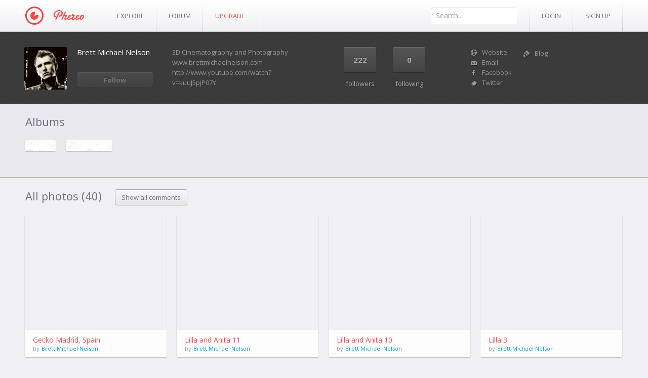

--- FILE ---
content_type: text/html; charset=UTF-8
request_url: https://phereo.com/BrettMichaelNelson
body_size: 5283
content:
<!DOCTYPE html>
<html>
<head>
    <meta charset="utf-8">
    <title>Brett Michael Nelson Gallery | Phereo</title>
    <meta name="description" content="Brett Michael Nelson uses Phereo to organize stereo 3D images">
    <meta name="keywords" content="Phereo, stereo, 3d, photo, anaglyph, crossed eye, 3d vision, nvidia, images">

    <script>
        var hash = (location.hash.match(/(.*)\?(.*)/) || { })[1] || '';
        if (hash) {
            location.href = hash.substring(1);
        }
    </script>

    
    

    <!-- Le HTML5 shim, for IE6-8 support of HTML elements -->
    <!--[if lt IE 9]>
    <script src="//html5shim.googlecode.com/svn/trunk/html5.js"></script>
    <![endif]-->

    <link href="https://fonts.googleapis.com/css?family=Open+Sans:300,400,600,700" rel="stylesheet">
    
        <link href="/assets/app.css?1676651575" rel="stylesheet">
    
    

    <script src="https://ajax.googleapis.com/ajax/libs/jquery/1.8.3/jquery.min.js"></script>
    <script src="https://cdnjs.cloudflare.com/ajax/libs/jquery-tools/1.2.7/jquery.tools.min.js"></script>

    
        <script src="/assets/app.js?1676651575"></script>
    
    <script src="/components/noty/js/noty/themes/default.js"></script>
    

    <script>
        phereo.setConfig({"serverUrl":"http:\/\/phereo.com","apiServer":"https:\/\/api.phereo.com","nvidiaKey":"692808ab93c873829514ab5eef4a2f02","cookie":{"domain":".phereo.com","prefix":"","suffix":"_v1"}});
    </script>
</head>

<body>
<div class="wrapper">
    <div class="topbar">
        <div class="inner">
            <a class="logo" href="/"><img src="/images/logo.png?v=2" width="117" height="37" alt="Phereo Logo"></a>

            <ul class="nav nav-pills">
                <li><a class="lnk" href="/popular">Explore</a></li>

                
                <li><a class="lnk" target="_blank" href="http://forum.phereo.com">Forum</a></li>

                                    <li><a class="lnk up-to-pro" href="/upgrade">Upgrade</a><li>
                            </ul>

            <div class="pull-right">
                <form class="search" method="get" action="/s/">
                    <input name="ss" type="text" placeholder="Search...">
                </form>

                                    <ul class="nav nav-pills right">
                        <li><a class="lnk" href="/login">Login</a></li>
                        <li><a class="lnk" href="/signup">Sign Up</a></li>
                    </ul>
                            </div>
        </div>
    </div>

    
    
<div class="dark-background">
    <div class="container user-panel user-item">
        <div class="thumbnail  ">
    <a href="/BrettMichaelNelson"><img src="https://phereo.s3.amazonaws.com/avatar/51005390e155855f69000001/1.jpg" width="84" height="84" /></a>
</div>

        <div class="follow">
            <div class="name ellipsis"><a href="/BrettMichaelNelson">Brett Michael Nelson</a></div>

                                <a class="btn disabled" href="/login?redirect=/BrettMichaelNelson">Follow</a>
        </div>

        <div class="user-info" id="user-info">
                            <div class="text">
                    3D Cinematography and Photography<br />
www.brettmichaelnelson.com<br />
http://www.youtube.com/watch?v=kuuJ5pjP07Y
                </div>
                <script>
                    if($('#user-info .text').get(0).scrollHeight > 80) {
                        $('#user-info').append(
                            $('<a>Show more</a>').on('click', function(){
                                $('#user-info .text').toggleClass('show-more');
                                $('#user-info .text').hasClass('show-more') ? $(this).text('Show less') : $(this).text('Show more');
                            })
                        );
                    }
                </script>
                    </div>

        <ul class="metrics unstyled inline">
            <li><a href="/BrettMichaelNelson/followers"><div class="count">222</div>followers</a></li>
            <li><a href="/BrettMichaelNelson/following"><div class="count">0</div>following</a></li>
        </ul>

                            <ul class="contact-list unstyled">

                                    <li><a class="web" href="http://www.brettmichaelnelson.com">Website</a></li>
                                                    <li><a class="email" href="mailto:brett@brettmichaelnelson.com">Email</a></li>
                                                    <li><a class="fb" href="http://www.facebook.com/brettmichaelnelson">Facebook</a></li>
                                                                    <li><a class="tw" href="https://twitter.com/BrettMNelson">Twitter</a></li>
                                                                    <li><a class="blog" href="http://www.tumblr.com/blog/brettmichaelnelson">Blog</a></li>
                            
            
            </ul>
        

    </div>
</div>

    <div class="albums-wrap">
        <div class="container albums">
            <div class="heading heading-small-nob">
                <h2 class="r-pad">Albums</h2>
            </div>

            <ul class="thumbnails albums-limited">
                                    <li class="thumbnail">
                        <a href="/album/51007568e155855f69000002">
                            <img src="https://api.phereo.com/imagestore/520fdecf0f353071160000d8/thumb.square/280/" width="280" height="280" title="Models" alt="Models" />
                        </a>
                        <div class="image-count">35</div>
                        <div class="caption over">
                            <a class="txt ellipsis" href="/album/51007568e155855f69000002">Models</a>
                        </div>
                    </li>
                                    <li class="thumbnail">
                        <a href="/album/5100559ae155858c11000001">
                            <img src="https://api.phereo.com/imagestore/51007226a3e067ef5c000000/thumb.square/280/" width="280" height="280" title="Winter Tales" alt="Winter Tales" />
                        </a>
                        <div class="image-count">4</div>
                        <div class="caption over">
                            <a class="txt ellipsis" href="/album/5100559ae155858c11000001">Winter Tales</a>
                        </div>
                    </li>
                            </ul>

                    </div>
    </div>

<div class="container">
            <h2 class="neg-margin">All photos (40) <a class="btn l-pad" href="/BrettMichaelNelson/comments">Show all comments</a></h2>

        <ul class="thumbnails way-point-updated">
                <li class="thumbnail">
        <a href="/image/521a8d230f3530cf50000126" onclick="showPhoto('521a8d230f3530cf50000126', '/BrettMichaelNelson', 'Brett Michael Nelson Gallery'); return false;">
            <img class="lazy" data-original="https://api.phereo.com/imagestore/521a8d230f3530cf50000126/thumb.square/280/" src="/images/empty.png" width="280" height="280" title="Gecko Madrid, Spain" alt="Gecko Madrid, Spain" />
        </a>
        <div class="caption over caption-title">
            <a class="title ellipsis" href="/image/521a8d230f3530cf50000126" onclick="showPhoto('521a8d230f3530cf50000126', '/BrettMichaelNelson', 'Brett Michael Nelson Gallery'); return false;">Gecko Madrid, Spain</a>
            <span>by</span> <a class="user ellipsis" href="/BrettMichaelNelson">Brett Michael Nelson</a>
        </div>
    </li>
    <li class="thumbnail">
        <a href="/image/520fdecf0f353071160000d8" onclick="showPhoto('520fdecf0f353071160000d8', '/BrettMichaelNelson', 'Brett Michael Nelson Gallery'); return false;">
            <img class="lazy" data-original="https://api.phereo.com/imagestore/520fdecf0f353071160000d8/thumb.square/280/" src="/images/empty.png" width="280" height="280" title="Lilla and Anita 11" alt="Lilla and Anita 11" />
        </a>
        <div class="caption over caption-title">
            <a class="title ellipsis" href="/image/520fdecf0f353071160000d8" onclick="showPhoto('520fdecf0f353071160000d8', '/BrettMichaelNelson', 'Brett Michael Nelson Gallery'); return false;">Lilla and Anita 11</a>
            <span>by</span> <a class="user ellipsis" href="/BrettMichaelNelson">Brett Michael Nelson</a>
        </div>
    </li>
    <li class="thumbnail">
        <a href="/image/520fdec00f3530da53000246" onclick="showPhoto('520fdec00f3530da53000246', '/BrettMichaelNelson', 'Brett Michael Nelson Gallery'); return false;">
            <img class="lazy" data-original="https://api.phereo.com/imagestore/520fdec00f3530da53000246/thumb.square/280/" src="/images/empty.png" width="280" height="280" title="Lilla and Anita 10" alt="Lilla and Anita 10" />
        </a>
        <div class="caption over caption-title">
            <a class="title ellipsis" href="/image/520fdec00f3530da53000246" onclick="showPhoto('520fdec00f3530da53000246', '/BrettMichaelNelson', 'Brett Michael Nelson Gallery'); return false;">Lilla and Anita 10</a>
            <span>by</span> <a class="user ellipsis" href="/BrettMichaelNelson">Brett Michael Nelson</a>
        </div>
    </li>
    <li class="thumbnail">
        <a href="/image/520fdeb20f35308d5300022b" onclick="showPhoto('520fdeb20f35308d5300022b', '/BrettMichaelNelson', 'Brett Michael Nelson Gallery'); return false;">
            <img class="lazy" data-original="https://api.phereo.com/imagestore/520fdeb20f35308d5300022b/thumb.square/280/" src="/images/empty.png" width="280" height="280" title="Lilla 3" alt="Lilla 3" />
        </a>
        <div class="caption over caption-title">
            <a class="title ellipsis" href="/image/520fdeb20f35308d5300022b" onclick="showPhoto('520fdeb20f35308d5300022b', '/BrettMichaelNelson', 'Brett Michael Nelson Gallery'); return false;">Lilla 3</a>
            <span>by</span> <a class="user ellipsis" href="/BrettMichaelNelson">Brett Michael Nelson</a>
        </div>
    </li>
    <li class="thumbnail">
        <a href="/image/520fdea40f3530bb5300024c" onclick="showPhoto('520fdea40f3530bb5300024c', '/BrettMichaelNelson', 'Brett Michael Nelson Gallery'); return false;">
            <img class="lazy" data-original="https://api.phereo.com/imagestore/520fdea40f3530bb5300024c/thumb.square/280/" src="/images/empty.png" width="280" height="280" title="Lilla 2" alt="Lilla 2" />
        </a>
        <div class="caption over caption-title">
            <a class="title ellipsis" href="/image/520fdea40f3530bb5300024c" onclick="showPhoto('520fdea40f3530bb5300024c', '/BrettMichaelNelson', 'Brett Michael Nelson Gallery'); return false;">Lilla 2</a>
            <span>by</span> <a class="user ellipsis" href="/BrettMichaelNelson">Brett Michael Nelson</a>
        </div>
    </li>
    <li class="thumbnail">
        <a href="/image/520fde950f35307a5300022d" onclick="showPhoto('520fde950f35307a5300022d', '/BrettMichaelNelson', 'Brett Michael Nelson Gallery'); return false;">
            <img class="lazy" data-original="https://api.phereo.com/imagestore/520fde950f35307a5300022d/thumb.square/280/" src="/images/empty.png" width="280" height="280" title="Lilla" alt="Lilla" />
        </a>
        <div class="caption over caption-title">
            <a class="title ellipsis" href="/image/520fde950f35307a5300022d" onclick="showPhoto('520fde950f35307a5300022d', '/BrettMichaelNelson', 'Brett Michael Nelson Gallery'); return false;">Lilla</a>
            <span>by</span> <a class="user ellipsis" href="/BrettMichaelNelson">Brett Michael Nelson</a>
        </div>
    </li>
    <li class="thumbnail">
        <a href="/image/520fde3c0f3530995300021a" onclick="showPhoto('520fde3c0f3530995300021a', '/BrettMichaelNelson', 'Brett Michael Nelson Gallery'); return false;">
            <img class="lazy" data-original="https://api.phereo.com/imagestore/520fde3c0f3530995300021a/thumb.square/280/" src="/images/empty.png" width="280" height="280" title="Lilla and Anita 9" alt="Lilla and Anita 9" />
        </a>
        <div class="caption over caption-title">
            <a class="title ellipsis" href="/image/520fde3c0f3530995300021a" onclick="showPhoto('520fde3c0f3530995300021a', '/BrettMichaelNelson', 'Brett Michael Nelson Gallery'); return false;">Lilla and Anita 9</a>
            <span>by</span> <a class="user ellipsis" href="/BrettMichaelNelson">Brett Michael Nelson</a>
        </div>
    </li>
    <li class="thumbnail">
        <a href="/image/520fde100f35309953000218" onclick="showPhoto('520fde100f35309953000218', '/BrettMichaelNelson', 'Brett Michael Nelson Gallery'); return false;">
            <img class="lazy" data-original="https://api.phereo.com/imagestore/520fde100f35309953000218/thumb.square/280/" src="/images/empty.png" width="280" height="280" title="Anita" alt="Anita" />
        </a>
        <div class="caption over caption-title">
            <a class="title ellipsis" href="/image/520fde100f35309953000218" onclick="showPhoto('520fde100f35309953000218', '/BrettMichaelNelson', 'Brett Michael Nelson Gallery'); return false;">Anita</a>
            <span>by</span> <a class="user ellipsis" href="/BrettMichaelNelson">Brett Michael Nelson</a>
        </div>
    </li>
    <li class="thumbnail">
        <a href="/image/520fdda60f3530320b00017a" onclick="showPhoto('520fdda60f3530320b00017a', '/BrettMichaelNelson', 'Brett Michael Nelson Gallery'); return false;">
            <img class="lazy" data-original="https://api.phereo.com/imagestore/520fdda60f3530320b00017a/thumb.square/280/" src="/images/empty.png" width="280" height="280" title="Lilla and Anita 7" alt="Lilla and Anita 7" />
        </a>
        <div class="caption over caption-title">
            <a class="title ellipsis" href="/image/520fdda60f3530320b00017a" onclick="showPhoto('520fdda60f3530320b00017a', '/BrettMichaelNelson', 'Brett Michael Nelson Gallery'); return false;">Lilla and Anita 7</a>
            <span>by</span> <a class="user ellipsis" href="/BrettMichaelNelson">Brett Michael Nelson</a>
        </div>
    </li>
    <li class="thumbnail">
        <a href="/image/520fdd7d0f3530bc5300021d" onclick="showPhoto('520fdd7d0f3530bc5300021d', '/BrettMichaelNelson', 'Brett Michael Nelson Gallery'); return false;">
            <img class="lazy" data-original="https://api.phereo.com/imagestore/520fdd7d0f3530bc5300021d/thumb.square/280/" src="/images/empty.png" width="280" height="280" title="Lilla and Anita 6" alt="Lilla and Anita 6" />
        </a>
        <div class="caption over caption-title">
            <a class="title ellipsis" href="/image/520fdd7d0f3530bc5300021d" onclick="showPhoto('520fdd7d0f3530bc5300021d', '/BrettMichaelNelson', 'Brett Michael Nelson Gallery'); return false;">Lilla and Anita 6</a>
            <span>by</span> <a class="user ellipsis" href="/BrettMichaelNelson">Brett Michael Nelson</a>
        </div>
    </li>
    <li class="thumbnail">
        <a href="/image/520fdd670f3530bc5300021c" onclick="showPhoto('520fdd670f3530bc5300021c', '/BrettMichaelNelson', 'Brett Michael Nelson Gallery'); return false;">
            <img class="lazy" data-original="https://api.phereo.com/imagestore/520fdd670f3530bc5300021c/thumb.square/280/" src="/images/empty.png" width="280" height="280" title="Lilla and Anita 5" alt="Lilla and Anita 5" />
        </a>
        <div class="caption over caption-title">
            <a class="title ellipsis" href="/image/520fdd670f3530bc5300021c" onclick="showPhoto('520fdd670f3530bc5300021c', '/BrettMichaelNelson', 'Brett Michael Nelson Gallery'); return false;">Lilla and Anita 5</a>
            <span>by</span> <a class="user ellipsis" href="/BrettMichaelNelson">Brett Michael Nelson</a>
        </div>
    </li>
    <li class="thumbnail">
        <a href="/image/520fdd340f3530da53000243" onclick="showPhoto('520fdd340f3530da53000243', '/BrettMichaelNelson', 'Brett Michael Nelson Gallery'); return false;">
            <img class="lazy" data-original="https://api.phereo.com/imagestore/520fdd340f3530da53000243/thumb.square/280/" src="/images/empty.png" width="280" height="280" title="Lilla and Anita 4" alt="Lilla and Anita 4" />
        </a>
        <div class="caption over caption-title">
            <a class="title ellipsis" href="/image/520fdd340f3530da53000243" onclick="showPhoto('520fdd340f3530da53000243', '/BrettMichaelNelson', 'Brett Michael Nelson Gallery'); return false;">Lilla and Anita 4</a>
            <span>by</span> <a class="user ellipsis" href="/BrettMichaelNelson">Brett Michael Nelson</a>
        </div>
    </li>
    <li class="thumbnail">
        <a href="/image/520fdd120f3530e7550001f9" onclick="showPhoto('520fdd120f3530e7550001f9', '/BrettMichaelNelson', 'Brett Michael Nelson Gallery'); return false;">
            <img class="lazy" data-original="https://api.phereo.com/imagestore/520fdd120f3530e7550001f9/thumb.square/280/" src="/images/empty.png" width="280" height="280" title="Lilla and Anita 3" alt="Lilla and Anita 3" />
        </a>
        <div class="caption over caption-title">
            <a class="title ellipsis" href="/image/520fdd120f3530e7550001f9" onclick="showPhoto('520fdd120f3530e7550001f9', '/BrettMichaelNelson', 'Brett Michael Nelson Gallery'); return false;">Lilla and Anita 3</a>
            <span>by</span> <a class="user ellipsis" href="/BrettMichaelNelson">Brett Michael Nelson</a>
        </div>
    </li>
    <li class="thumbnail">
        <a href="/image/520fdced0f35306e55000227" onclick="showPhoto('520fdced0f35306e55000227', '/BrettMichaelNelson', 'Brett Michael Nelson Gallery'); return false;">
            <img class="lazy" data-original="https://api.phereo.com/imagestore/520fdced0f35306e55000227/thumb.square/280/" src="/images/empty.png" width="280" height="280" title="Lilla and Anita 2" alt="Lilla and Anita 2" />
        </a>
        <div class="caption over caption-title">
            <a class="title ellipsis" href="/image/520fdced0f35306e55000227" onclick="showPhoto('520fdced0f35306e55000227', '/BrettMichaelNelson', 'Brett Michael Nelson Gallery'); return false;">Lilla and Anita 2</a>
            <span>by</span> <a class="user ellipsis" href="/BrettMichaelNelson">Brett Michael Nelson</a>
        </div>
    </li>
    <li class="thumbnail">
        <a href="/image/520fdc510f35307555000205" onclick="showPhoto('520fdc510f35307555000205', '/BrettMichaelNelson', 'Brett Michael Nelson Gallery'); return false;">
            <img class="lazy" data-original="https://api.phereo.com/imagestore/520fdc510f35307555000205/thumb.square/280/" src="/images/empty.png" width="280" height="280" title="Lilla and Anita" alt="Lilla and Anita" />
        </a>
        <div class="caption over caption-title">
            <a class="title ellipsis" href="/image/520fdc510f35307555000205" onclick="showPhoto('520fdc510f35307555000205', '/BrettMichaelNelson', 'Brett Michael Nelson Gallery'); return false;">Lilla and Anita</a>
            <span>by</span> <a class="user ellipsis" href="/BrettMichaelNelson">Brett Michael Nelson</a>
        </div>
    </li>
    <li class="thumbnail">
        <a href="/image/5101df1ba3e0670b36000001" onclick="showPhoto('5101df1ba3e0670b36000001', '/BrettMichaelNelson', 'Brett Michael Nelson Gallery'); return false;">
            <img class="lazy" data-original="https://api.phereo.com/imagestore/5101df1ba3e0670b36000001/thumb.square/280/" src="/images/empty.png" width="280" height="280" title="Yvette 02" alt="Yvette 02" />
        </a>
        <div class="caption over caption-title">
            <a class="title ellipsis" href="/image/5101df1ba3e0670b36000001" onclick="showPhoto('5101df1ba3e0670b36000001', '/BrettMichaelNelson', 'Brett Michael Nelson Gallery'); return false;">Yvette 02</a>
            <span>by</span> <a class="user ellipsis" href="/BrettMichaelNelson">Brett Michael Nelson</a>
        </div>
    </li>
    <li class="thumbnail">
        <a href="/image/5101de97a3e0673d36000000" onclick="showPhoto('5101de97a3e0673d36000000', '/BrettMichaelNelson', 'Brett Michael Nelson Gallery'); return false;">
            <img class="lazy" data-original="https://api.phereo.com/imagestore/5101de97a3e0673d36000000/thumb.square/280/" src="/images/empty.png" width="280" height="280" title="Lilla and Anita" alt="Lilla and Anita" />
        </a>
        <div class="caption over caption-title">
            <a class="title ellipsis" href="/image/5101de97a3e0673d36000000" onclick="showPhoto('5101de97a3e0673d36000000', '/BrettMichaelNelson', 'Brett Michael Nelson Gallery'); return false;">Lilla and Anita</a>
            <span>by</span> <a class="user ellipsis" href="/BrettMichaelNelson">Brett Michael Nelson</a>
        </div>
    </li>
    <li class="thumbnail">
        <a href="/image/5101de78a3e0670b36000000" onclick="showPhoto('5101de78a3e0670b36000000', '/BrettMichaelNelson', 'Brett Michael Nelson Gallery'); return false;">
            <img class="lazy" data-original="https://api.phereo.com/imagestore/5101de78a3e0670b36000000/thumb.square/280/" src="/images/empty.png" width="280" height="280" title="Lilla 06" alt="Lilla 06" />
        </a>
        <div class="caption over caption-title">
            <a class="title ellipsis" href="/image/5101de78a3e0670b36000000" onclick="showPhoto('5101de78a3e0670b36000000', '/BrettMichaelNelson', 'Brett Michael Nelson Gallery'); return false;">Lilla 06</a>
            <span>by</span> <a class="user ellipsis" href="/BrettMichaelNelson">Brett Michael Nelson</a>
        </div>
    </li>
    <li class="thumbnail">
        <a href="/image/5101de59a3e0672f34000004" onclick="showPhoto('5101de59a3e0672f34000004', '/BrettMichaelNelson', 'Brett Michael Nelson Gallery'); return false;">
            <img class="lazy" data-original="https://api.phereo.com/imagestore/5101de59a3e0672f34000004/thumb.square/280/" src="/images/empty.png" width="280" height="280" title="Lilla 05" alt="Lilla 05" />
        </a>
        <div class="caption over caption-title">
            <a class="title ellipsis" href="/image/5101de59a3e0672f34000004" onclick="showPhoto('5101de59a3e0672f34000004', '/BrettMichaelNelson', 'Brett Michael Nelson Gallery'); return false;">Lilla 05</a>
            <span>by</span> <a class="user ellipsis" href="/BrettMichaelNelson">Brett Michael Nelson</a>
        </div>
    </li>
    <li class="thumbnail">
        <a href="/image/5101de3ea3e067c834000001" onclick="showPhoto('5101de3ea3e067c834000001', '/BrettMichaelNelson', 'Brett Michael Nelson Gallery'); return false;">
            <img class="lazy" data-original="https://api.phereo.com/imagestore/5101de3ea3e067c834000001/thumb.square/280/" src="/images/empty.png" width="280" height="280" title="Lilla 04" alt="Lilla 04" />
        </a>
        <div class="caption over caption-title">
            <a class="title ellipsis" href="/image/5101de3ea3e067c834000001" onclick="showPhoto('5101de3ea3e067c834000001', '/BrettMichaelNelson', 'Brett Michael Nelson Gallery'); return false;">Lilla 04</a>
            <span>by</span> <a class="user ellipsis" href="/BrettMichaelNelson">Brett Michael Nelson</a>
        </div>
    </li>

    <a class="btn way-point" data-url="/BrettMichaelNelson/page/2/">Show more images</a>
        </ul>
    
    <script>
        function show_all_albums(lnk) {
            var $list = $('.albums-wrap .thumbnails'),
                min_height = 290,
                speed = 600,
                height;

            if ($list.hasClass('albums-limited')) {
                $(lnk).text($(lnk).data('hide-text'));
                height = $list.removeClass('albums-limited').height();
                $list.height(min_height).removeClass('albums-limited');
            } else {
                $(lnk).text($(lnk).data('show-text'));
                height = min_height;
            }

            if (height == min_height) {
                $('html, body').animate({
                    scrollTop: 0
                }, speed);
            }

            $list.animate({
                'height' : height
            }, speed , function () {
                if (height == min_height) {
                    $list.addClass('albums-limited');
                    $list.height('auto');
                }
            });
        }

        (function waypoint() {
            $('.way-point').waypoint({
                offset: '120%',
                triggerOnce: true,
                handler: function(direction) {
                    var $point = $(this);
                    $point.text('Loading...');
                    $.ajax({
                        url: $(this).data('url'),
                        success: function (data) {
                            $point.remove();
                            var $data = $(data);
                            $('.way-point-updated').append($data);
                            $data.find('img.lazy').lazyload({ effect: 'fadeIn' });
                            waypoint();
                        }
                    });
                }
            });
        })();

        var scroll_to_top = $('<a class="scroll-to-top" title="scroll to top"/>');
        scroll_to_top.on('click', function(){
            $(window).scrollTop(0);
        });
        $('.container').append(scroll_to_top);

        $(window).scroll(function() {
            if ($(window).scrollTop() > 205) {
                scroll_to_top.fadeIn();
            } else {
                scroll_to_top.fadeOut();
            }
        });
    </script>
</div>


    <div class="push"><!--//--></div>
</div>

<footer class="footer">
    <div class="inner">
        <div class="row">
            <div class="span6">
                <img src="/images/footer-logo.png?v=2" width="62" height="19">
                <div class="text">
                    Phereo is a 3D photo sharing experience. As a first of it’s kind, it’s yours to improve. With your help we can make 3D photography become mainstream.
                </div>
                <div class="copyright">Copyright 2009-2026 Phereo LTD. <li><a target="_blank" href=" https://github.com/Phereo-Foundation">Phereo Foundation</a></li> <br/> Contact: phereo@bo3b.net </div>
            </div>

            <div class="span2 block">
                <h4>information</h4>

                <ul class="unstyled">
                    <li><a href="/feedback">Feedback</a></li>
                    <li><a href="/terms">Terms of Use</a></li>
                    <li><a href="/privacy">Your Privacy</a></li>
                    <li><a href="/copyright">Copyright/IP Policy</a></li>
                </ul>
            </div>

            <div class="span2 block">
                <h4>products</h4>

                <ul class="unstyled">
                    <li><a target="_blank" href="http://phereoshop.phereo.com/">Phereoshop</a></li>
                    <li><a target="_blank" href="https://play.google.com/store/apps/details?id=com.phereo">Android app</a></li>
                    <li><a target="_blank" href="http://www.samsung.com/us/appstore/app/G00006220341">Samsung TV app</a></li>
                    <li><a target="_blank" href="http://photoplayer.phereo.com/">Stereo Photo Player</a></li>
                </ul>
            </div>

            <div class="span2 block">
                <h4>follow phereo</h4>

                <ul class="unstyled inline follow-phereo-links">
                    <li><a target="_blank" href="http://www.facebook.com/PhereoLtd" class="fb"></a></li>
                    <li><a target="_blank" href="https://twitter.com/PhereoLtd" class="tw"></a></li>
                    <li><a target="_blank" href="http://phereo3d.tumblr.com/" class="tm"></a></li>
                </ul>
            </div>

        </div>
    </div>
</footer>

<script>
    $('img.lazy').lazyload({ 'effect': 'fadeIn' });
    $('.selectik').selectik();
    $('.dropdown-toggle').dropdown();
    $('input[placeholder], textarea[placeholder]').placeholder();

            var _gaq = _gaq || [];
        _gaq.push(['_setAccount', 'UA-16820986-1']);
        _gaq.push(['_trackPageview']);
        (function() {
            var ga = document.createElement('script'); ga.type = 'text/javascript'; ga.async = true;
            ga.src = ('https:' == document.location.protocol ? 'https://ssl' : 'http://www') + '.google-analytics.com/ga.js';
            var s = document.getElementsByTagName('script')[0]; s.parentNode.insertBefore(ga, s);
        })();

        var mode = phereo.cookies.get('player_mode');
        if (mode) {
            _gaq.push(['_setCustomVar', 1, 'Player Mode', mode, 1]);
        }
    
        </script>
</body>
</html>


--- FILE ---
content_type: text/css
request_url: https://phereo.com/assets/app.css?1676651575
body_size: 238066
content:
.done select{height:1px;width:1px;border:0;background:0;padding:0;margin:0;position:relative;left:-2px;z-index:-10;outline:0;-webkit-appearance:none}.select-list{position:absolute;left:0}.custom-select{z-index:1}.custom-select *{-webkit-user-select:none;-khtml-user-select:none;-moz-user-select:none;-ms-user-select:none;-o-user-select:none;user-select:none}.open_list{z-index:10}.custom-select ul,.custom-select li{margin:0;padding:0;list-style:none}.custom-select,.custom-select ul{position:relative;top:0;left:0}.custom-select .custom-text{cursor:pointer;display:inline-block}.custom-select li{cursor:pointer;min-height:25px}.select-scroll{position:absolute;right:2px;top:2px;z-index:2}.default-scroll ul{overflow-y:scroll}.custom-scroll{overflow:hidden}.scroll-drag{display:block;position:absolute;left:1px;cursor:pointer}.disable *{cursor:default!important}.custom-select{font-family:Arial,Helvetica,sans-serif;font-size:11px;font-weight:bold}.custom-select .custom-text,.custom-select.disable span.custom-text:hover{overflow:hidden;height:26px;padding:0 0 0 10px;line-height:26px;color:#FFF;text-shadow:0 1px 1px #113870;-webkit-border-radius:2px;-moz-border-radius:2px;border-radius:2px;-webkit-box-shadow:inset 0 0 0 1px rgba(255,255,255,0.2),0px 1px 2px 0 rgba(0,0,0,0.3);-moz-box-shadow:inset 0 0 0 1px rgba(255,255,255,0.2),0px 1px 2px 0 rgba(0,0,0,0.3);box-shadow:inset 0 0 0 1px rgba(255,255,255,0.2),0px 1px 2px 0 rgba(0,0,0,0.3);background:#2d78b7;background:url([data-uri]);background:-moz-linear-gradient(top,#2d78b7 0,#135f9e 100%);background:-webkit-gradient(linear,left top,left bottom,color-stop(0%,#2d78b7),color-stop(100%,#135f9e));background:-webkit-linear-gradient(top,#2d78b7 0,#135f9e 100%);background:-o-linear-gradient(top,#2d78b7 0,#135f9e 100%);background:-ms-linear-gradient(top,#2d78b7 0,#135f9e 100%);background:linear-gradient(top,#2d78b7 0,#135f9e 100%)}.custom-select .custom-text:after{font-size:15px;position:relative;top:-6px;right:12px;display:block;content:'̬';float:right;width:6px;z-index:2}.custom-select span.custom-text:hover,.active span.custom-text{background:#5c96c7;background:url([data-uri]);background:-moz-linear-gradient(top,#5c96c7 0,#104b7c 100%);background:-webkit-gradient(linear,left top,left bottom,color-stop(0%,#5c96c7),color-stop(100%,#104b7c));background:-webkit-linear-gradient(top,#5c96c7 0,#104b7c 100%);background:-o-linear-gradient(top,#5c96c7 0,#104b7c 100%);background:-ms-linear-gradient(top,#5c96c7 0,#104b7c 100%);background:linear-gradient(top,#5c96c7 0,#104b7c 100%)}.select-list{top:28px;line-height:25px;padding:0 0 0 10px;background-color:#14609e;color:#bdd3e6;text-shadow:0 1px 1px #113870;-webkit-border-radius:2px;-moz-border-radius:2px;border-radius:2px;-webkit-box-shadow:0 1px 2px 0 rgba(0,0,0,0.3);-moz-box-shadow:0 1px 2px 0 rgba(0,0,0,0.3);box-shadow:0 1px 2px 0 rgba(0,0,0,0.3)}.select-list.custom-scroll{padding:2px 0 2px 10px}.select-list .selected,.select-list li:hover{color:#FFF}.select-list li.disabled{color:#ccc;cursor:default}.select-scroll{background-color:#73b0e2;width:12px;-webkit-border-radius:2px;-moz-border-radius:2px;border-radius:2px}.scroll-drag{top:0;width:10px;background-color:#14609e;-webkit-border-radius:2px;-moz-border-radius:2px;border-radius:2px}.maxlength .scroll-drag:after{display:block;content:'≡';font-size:14px;position:relative;left:50%;top:50%;margin:-14px 0 0 -4px}.custom-select .hover{color:#FFF}.disable{opacity:.5!important}
article,aside,details,figcaption,figure,footer,header,hgroup,nav,section{display:block}audio,canvas,video{display:inline-block;*display:inline;*zoom:1}audio:not([controls]){display:none}html{font-size:100%;-webkit-text-size-adjust:100%;-ms-text-size-adjust:100%}a:focus{outline:thin dotted #333;outline:5px auto -webkit-focus-ring-color;outline-offset:-2px}a:hover,a:active{outline:0}sub,sup{position:relative;font-size:75%;line-height:0;vertical-align:baseline}sup{top:-0.5em}sub{bottom:-0.25em}img{max-width:100%;vertical-align:middle;border:0;-ms-interpolation-mode:bicubic}#map_canvas img,.google-maps img{max-width:none}button,input,select,textarea{margin:0;font-size:100%;vertical-align:middle}button,input{*overflow:visible;line-height:normal}button::-moz-focus-inner,input::-moz-focus-inner{padding:0;border:0}button,html input[type="button"],input[type="reset"],input[type="submit"]{-webkit-appearance:button;cursor:pointer}label,select,button,input[type="button"],input[type="reset"],input[type="submit"],input[type="radio"],input[type="checkbox"]{cursor:pointer}input[type="search"]{-webkit-box-sizing:content-box;-moz-box-sizing:content-box;box-sizing:content-box;-webkit-appearance:textfield}input[type="search"]::-webkit-search-decoration,input[type="search"]::-webkit-search-cancel-button{-webkit-appearance:none}textarea{overflow:auto;vertical-align:top}@media print{*{text-shadow:none!important;color:#000!important;background:transparent!important;box-shadow:none!important}a,a:visited{text-decoration:underline}a[href]:after{content:" (" attr(href) ")"}abbr[title]:after{content:" (" attr(title) ")"}.ir a:after,a[href^="javascript:"]:after,a[href^="#"]:after{content:""}pre,blockquote{border:1px solid #999;page-break-inside:avoid}thead{display:table-header-group}tr,img{page-break-inside:avoid}img{max-width:100%!important}@page{margin:.5cm}p,h2,h3{orphans:3;widows:3}h2,h3{page-break-after:avoid}}.clearfix{*zoom:1}.clearfix:before,.clearfix:after{display:table;content:"";line-height:0}.clearfix:after{clear:both}.hide-text{font:0/0 a;color:transparent;text-shadow:none;background-color:transparent;border:0}.input-block-level{display:block;width:100%;min-height:30px;-webkit-box-sizing:border-box;-moz-box-sizing:border-box;box-sizing:border-box}body{margin:0;font-family:"Open Sans","Arial","Lucida Grande",sans-serif;font-size:13px;line-height:20px;color:#6c6c82;background-color:#f0f0f4}a{color:#369;text-decoration:none}a:hover{color:#369;text-decoration:underline}.img-rounded{-webkit-border-radius:6px;-moz-border-radius:6px;border-radius:6px}.img-polaroid{padding:4px;background-color:#fff;border:1px solid #ccc;border:1px solid rgba(0,0,0,0.2);-webkit-box-shadow:0 1px 3px rgba(0,0,0,0.1);-moz-box-shadow:0 1px 3px rgba(0,0,0,0.1);box-shadow:0 1px 3px rgba(0,0,0,0.1)}.img-circle{-webkit-border-radius:500px;-moz-border-radius:500px;border-radius:500px}.row{margin-left:-42px;*zoom:1}.row:before,.row:after{display:table;content:"";line-height:0}.row:after{clear:both}[class*="span"]{float:left;min-height:1px;margin-left:42px}.container,.navbar-static-top .container,.navbar-fixed-top .container,.navbar-fixed-bottom .container{width:1179.6px}.span12{width:1179.6px}.span11{width:1077.8px}.span10{width:976px}.span9{width:874.2px}.span8{width:772.4px}.span7{width:670.6px}.span6{width:568.8px}.span5{width:467px}.span4{width:365.2px}.span3{width:263.4px}.span2{width:161.6px}.span1{width:59.8px}.offset12{margin-left:1263.6px}.offset11{margin-left:1161.8px}.offset10{margin-left:1060px}.offset9{margin-left:958.2px}.offset8{margin-left:856.4px}.offset7{margin-left:754.6px}.offset6{margin-left:652.8px}.offset5{margin-left:551px}.offset4{margin-left:449.2px}.offset3{margin-left:347.4px}.offset2{margin-left:245.6px}.offset1{margin-left:143.8px}.row-fluid{width:100%;*zoom:1}.row-fluid:before,.row-fluid:after{display:table;content:"";line-height:0}.row-fluid:after{clear:both}.row-fluid [class*="span"]{display:block;width:100%;min-height:30px;-webkit-box-sizing:border-box;-moz-box-sizing:border-box;box-sizing:border-box;float:left;margin-left:3.5605289928789%;*margin-left:3.5181417429637%}.row-fluid [class*="span"]:first-child{margin-left:0}.row-fluid .controls-row [class*="span"]+[class*="span"]{margin-left:3.5605289928789%}.row-fluid .span12{width:100%;*width:99.957612750085%}.row-fluid .span11{width:91.36995591726%;*width:91.327568667345%}.row-fluid .span10{width:82.73991183452%;*width:82.697524584605%}.row-fluid .span9{width:74.10986775178%;*width:74.067480501865%}.row-fluid .span8{width:65.47982366904%;*width:65.437436419125%}.row-fluid .span7{width:56.8497795863%;*width:56.807392336385%}.row-fluid .span6{width:48.219735503561%;*width:48.177348253645%}.row-fluid .span5{width:39.589691420821%;*width:39.547304170905%}.row-fluid .span4{width:30.959647338081%;*width:30.917260088165%}.row-fluid .span3{width:22.329603255341%;*width:22.287216005426%}.row-fluid .span2{width:13.699559172601%;*width:13.657171922686%}.row-fluid .span1{width:5.069515089861%;*width:5.0271278399457%}.row-fluid .offset12{margin-left:107.12105798576%;*margin-left:107.03628348593%}.row-fluid .offset12:first-child{margin-left:103.56052899288%;*margin-left:103.47575449305%}.row-fluid .offset11{margin-left:98.491013903018%;*margin-left:98.406239403188%}.row-fluid .offset11:first-child{margin-left:94.930484910139%;*margin-left:94.845710410309%}.row-fluid .offset10{margin-left:89.860969820278%;*margin-left:89.776195320448%}.row-fluid .offset10:first-child{margin-left:86.300440827399%;*margin-left:86.215666327569%}.row-fluid .offset9{margin-left:81.230925737538%;*margin-left:81.146151237708%}.row-fluid .offset9:first-child{margin-left:77.670396744659%;*margin-left:77.585622244829%}.row-fluid .offset8{margin-left:72.600881654798%;*margin-left:72.516107154968%}.row-fluid .offset8:first-child{margin-left:69.040352661919%;*margin-left:68.955578162089%}.row-fluid .offset7{margin-left:63.970837572058%;*margin-left:63.886063072228%}.row-fluid .offset7:first-child{margin-left:60.410308579179%;*margin-left:60.325534079349%}.row-fluid .offset6{margin-left:55.340793489318%;*margin-left:55.256018989488%}.row-fluid .offset6:first-child{margin-left:51.780264496439%;*margin-left:51.695489996609%}.row-fluid .offset5{margin-left:46.710749406579%;*margin-left:46.625974906748%}.row-fluid .offset5:first-child{margin-left:43.1502204137%;*margin-left:43.065445913869%}.row-fluid .offset4{margin-left:38.080705323839%;*margin-left:37.995930824008%}.row-fluid .offset4:first-child{margin-left:34.52017633096%;*margin-left:34.435401831129%}.row-fluid .offset3{margin-left:29.450661241099%;*margin-left:29.365886741268%}.row-fluid .offset3:first-child{margin-left:25.89013224822%;*margin-left:25.805357748389%}.row-fluid .offset2{margin-left:20.820617158359%;*margin-left:20.735842658528%}.row-fluid .offset2:first-child{margin-left:17.26008816548%;*margin-left:17.175313665649%}.row-fluid .offset1{margin-left:12.190573075619%;*margin-left:12.105798575788%}.row-fluid .offset1:first-child{margin-left:8.6300440827399%;*margin-left:8.5452695829095%}[class*="span"].hide,.row-fluid [class*="span"].hide{display:none}[class*="span"].pull-right,.row-fluid [class*="span"].pull-right{float:right}.container{margin-right:auto;margin-left:auto;*zoom:1}.container:before,.container:after{display:table;content:"";line-height:0}.container:after{clear:both}.container-fluid{padding-right:42px;padding-left:42px;*zoom:1}.container-fluid:before,.container-fluid:after{display:table;content:"";line-height:0}.container-fluid:after{clear:both}p{margin:0 0 10px}.lead{margin-bottom:20px;font-size:19.5px;font-weight:200;line-height:30px}small{font-size:85%}strong{font-weight:bold}em{font-style:italic}cite{font-style:normal}.muted{color:#999}a.muted:hover{color:#808080}.text-warning{color:#c09853}a.text-warning:hover{color:#a47e3c}.text-error{color:#b94a48}a.text-error:hover{color:#953b39}.text-info{color:#3a87ad}a.text-info:hover{color:#2d6987}.text-success{color:#468847}a.text-success:hover{color:#356635}h1,h2,h3,h4,h5,h6{margin:10px 0;font-family:inherit;font-weight:400;line-height:20px;color:inherit;text-rendering:optimizelegibility}h1 small,h2 small,h3 small,h4 small,h5 small,h6 small{font-weight:normal;line-height:1;color:#999}h1,h2,h3{line-height:40px}h1{font-size:35.75px}h2{font-size:29.25px}h3{font-size:22.75px}h4{font-size:16.25px}h5{font-size:13px}h6{font-size:11.05px}h1 small{font-size:22.75px}h2 small{font-size:16.25px}h3 small{font-size:13px}h4 small{font-size:13px}.page-header{padding-bottom:9px;margin:20px 0 30px;border-bottom:1px solid #f0f0f4}ul,ol{padding:0;margin:0 0 10px 25px}ul ul,ul ol,ol ol,ol ul{margin-bottom:0}li{line-height:20px}ul.unstyled,ol.unstyled{margin-left:0;list-style:none}ul.inline,ol.inline{margin-left:0;list-style:none}ul.inline>li,ol.inline>li{display:inline-block;padding-left:5px;padding-right:5px}dl{margin-bottom:20px}dt,dd{line-height:20px}dt{font-weight:bold}dd{margin-left:10px}.dl-horizontal{*zoom:1}.dl-horizontal:before,.dl-horizontal:after{display:table;content:"";line-height:0}.dl-horizontal:after{clear:both}.dl-horizontal dt{float:left;width:160px;clear:left;text-align:right;overflow:hidden;text-overflow:ellipsis;white-space:nowrap}.dl-horizontal dd{margin-left:180px}hr{margin:20px 0;border:0;border-top:1px solid #cecece;border-bottom:1px solid #fff}abbr[title],abbr[data-original-title]{cursor:help;border-bottom:1px dotted #999}abbr.initialism{font-size:90%;text-transform:uppercase}blockquote{padding:0 0 0 15px;margin:0 0 20px;border-left:5px solid #f0f0f4}blockquote p{margin-bottom:0;font-size:16px;font-weight:300;line-height:25px}blockquote small{display:block;line-height:20px;color:#999}blockquote small:before{content:'\2014 \00A0'}blockquote.pull-right{float:right;padding-right:15px;padding-left:0;border-right:5px solid #f0f0f4;border-left:0}blockquote.pull-right p,blockquote.pull-right small{text-align:right}blockquote.pull-right small:before{content:''}blockquote.pull-right small:after{content:'\00A0 \2014'}q:before,q:after,blockquote:before,blockquote:after{content:""}address{display:block;margin-bottom:20px;font-style:normal;line-height:20px}code,pre{padding:0 3px 2px;font-family:Monaco,Menlo,Consolas,"Courier New",monospace;font-size:11px;color:#333;-webkit-border-radius:3px;-moz-border-radius:3px;border-radius:3px}code{padding:2px 4px;color:#d14;background-color:#f7f7f9;border:1px solid #e1e1e8;white-space:nowrap}pre{display:block;padding:9.5px;margin:0 0 10px;font-size:12px;line-height:20px;word-break:break-all;word-wrap:break-word;white-space:pre;white-space:pre-wrap;background-color:#f5f5f5;border:1px solid #ccc;border:1px solid rgba(0,0,0,0.15);-webkit-border-radius:4px;-moz-border-radius:4px;border-radius:4px}pre.prettyprint{margin-bottom:20px}pre code{padding:0;color:inherit;white-space:pre;white-space:pre-wrap;background-color:transparent;border:0}.pre-scrollable{max-height:340px;overflow-y:scroll}form{margin:0 0 20px}fieldset{padding:0;margin:0;border:0}legend{display:block;width:100%;padding:0;margin-bottom:20px;font-size:19.5px;line-height:40px;color:#333;border:0;border-bottom:1px solid #e5e5e5}legend small{font-size:15px;color:#999}label,input,button,select,textarea{font-size:13px;font-weight:normal;line-height:20px}input,button,select,textarea{font-family:"Open Sans","Arial","Lucida Grande",sans-serif}label{display:block;margin-bottom:5px}select,textarea,input[type="text"],input[type="password"],input[type="datetime"],input[type="datetime-local"],input[type="date"],input[type="month"],input[type="time"],input[type="week"],input[type="number"],input[type="email"],input[type="url"],input[type="search"],input[type="tel"],input[type="color"],.uneditable-input{display:inline-block;height:20px;padding:4px 6px;margin-bottom:10px;font-size:13px;line-height:20px;color:#6c6c82;-webkit-border-radius:4px;-moz-border-radius:4px;border-radius:4px;vertical-align:middle}input,textarea,.uneditable-input{width:206px}textarea{height:auto}textarea,input[type="text"],input[type="password"],input[type="datetime"],input[type="datetime-local"],input[type="date"],input[type="month"],input[type="time"],input[type="week"],input[type="number"],input[type="email"],input[type="url"],input[type="search"],input[type="tel"],input[type="color"],.uneditable-input{background-color:#fff;border:1px solid #f9f9fd;-webkit-box-shadow:inset 0 1px 1px rgba(0,0,0,0.075);-moz-box-shadow:inset 0 1px 1px rgba(0,0,0,0.075);box-shadow:inset 0 1px 1px rgba(0,0,0,0.075);-webkit-transition:border linear .2s,box-shadow linear .2s;-moz-transition:border linear .2s,box-shadow linear .2s;-o-transition:border linear .2s,box-shadow linear .2s;transition:border linear .2s,box-shadow linear .2s}textarea:focus,input[type="text"]:focus,input[type="password"]:focus,input[type="datetime"]:focus,input[type="datetime-local"]:focus,input[type="date"]:focus,input[type="month"]:focus,input[type="time"]:focus,input[type="week"]:focus,input[type="number"]:focus,input[type="email"]:focus,input[type="url"]:focus,input[type="search"]:focus,input[type="tel"]:focus,input[type="color"]:focus,.uneditable-input:focus{border-color:rgba(82,168,236,0.8);outline:0;outline:thin dotted \9;-webkit-box-shadow:inset 0 1px 1px rgba(0,0,0,.075),0 0 8px rgba(82,168,236,.6);-moz-box-shadow:inset 0 1px 1px rgba(0,0,0,.075),0 0 8px rgba(82,168,236,.6);box-shadow:inset 0 1px 1px rgba(0,0,0,.075),0 0 8px rgba(82,168,236,.6)}input[type="radio"],input[type="checkbox"]{margin:4px 0 0;*margin-top:0;margin-top:1px \9;line-height:normal}input[type="file"],input[type="image"],input[type="submit"],input[type="reset"],input[type="button"],input[type="radio"],input[type="checkbox"]{width:auto}select,input[type="file"]{height:30px;*margin-top:4px;line-height:30px}select{width:220px;border:1px solid #f9f9fd;background-color:#fff}select[multiple],select[size]{height:auto}select:focus,input[type="file"]:focus,input[type="radio"]:focus,input[type="checkbox"]:focus{outline:thin dotted #333;outline:5px auto -webkit-focus-ring-color;outline-offset:-2px}.uneditable-input,.uneditable-textarea{color:#999;background-color:#fcfcfc;border-color:#f9f9fd;-webkit-box-shadow:inset 0 1px 2px rgba(0,0,0,0.025);-moz-box-shadow:inset 0 1px 2px rgba(0,0,0,0.025);box-shadow:inset 0 1px 2px rgba(0,0,0,0.025);cursor:not-allowed}.uneditable-input{overflow:hidden;white-space:nowrap}.uneditable-textarea{width:auto;height:auto}input:-moz-placeholder,textarea:-moz-placeholder{color:#999}input:-ms-input-placeholder,textarea:-ms-input-placeholder{color:#999}input::-webkit-input-placeholder,textarea::-webkit-input-placeholder{color:#999}.radio,.checkbox{min-height:20px;padding-left:20px}.radio input[type="radio"],.checkbox input[type="checkbox"]{float:left;margin-left:-20px}.controls>.radio:first-child,.controls>.checkbox:first-child{padding-top:5px}.radio.inline,.checkbox.inline{display:inline-block;padding-top:5px;margin-bottom:0;vertical-align:middle}.radio.inline+.radio.inline,.checkbox.inline+.checkbox.inline{margin-left:10px}.input-mini{width:60px}.input-small{width:90px}.input-medium{width:150px}.input-large{width:210px}.input-xlarge{width:270px}.input-xxlarge{width:530px}input[class*="span"],select[class*="span"],textarea[class*="span"],.uneditable-input[class*="span"],.row-fluid input[class*="span"],.row-fluid select[class*="span"],.row-fluid textarea[class*="span"],.row-fluid .uneditable-input[class*="span"]{float:none;margin-left:0}.input-append input[class*="span"],.input-append .uneditable-input[class*="span"],.input-prepend input[class*="span"],.input-prepend .uneditable-input[class*="span"],.row-fluid input[class*="span"],.row-fluid select[class*="span"],.row-fluid textarea[class*="span"],.row-fluid .uneditable-input[class*="span"],.row-fluid .input-prepend [class*="span"],.row-fluid .input-append [class*="span"]{display:inline-block}input,textarea,.uneditable-input{margin-left:0}.controls-row [class*="span"]+[class*="span"]{margin-left:42px}input.span12,textarea.span12,.uneditable-input.span12{width:1165.6px}input.span11,textarea.span11,.uneditable-input.span11{width:1063.8px}input.span10,textarea.span10,.uneditable-input.span10{width:962px}input.span9,textarea.span9,.uneditable-input.span9{width:860.2px}input.span8,textarea.span8,.uneditable-input.span8{width:758.4px}input.span7,textarea.span7,.uneditable-input.span7{width:656.6px}input.span6,textarea.span6,.uneditable-input.span6{width:554.8px}input.span5,textarea.span5,.uneditable-input.span5{width:453px}input.span4,textarea.span4,.uneditable-input.span4{width:351.2px}input.span3,textarea.span3,.uneditable-input.span3{width:249.4px}input.span2,textarea.span2,.uneditable-input.span2{width:147.6px}input.span1,textarea.span1,.uneditable-input.span1{width:45.8px}.controls-row{*zoom:1}.controls-row:before,.controls-row:after{display:table;content:"";line-height:0}.controls-row:after{clear:both}.controls-row [class*="span"],.row-fluid .controls-row [class*="span"]{float:left}.controls-row .checkbox[class*="span"],.controls-row .radio[class*="span"]{padding-top:5px}input[disabled],select[disabled],textarea[disabled],input[readonly],select[readonly],textarea[readonly]{cursor:not-allowed;background-color:#f0f0f4}input[type="radio"][disabled],input[type="checkbox"][disabled],input[type="radio"][readonly],input[type="checkbox"][readonly]{background-color:transparent}.control-group.warning .control-label,.control-group.warning .help-block,.control-group.warning .help-inline{color:#c09853}.control-group.warning .checkbox,.control-group.warning .radio,.control-group.warning input,.control-group.warning select,.control-group.warning textarea{color:#c09853}.control-group.warning input,.control-group.warning select,.control-group.warning textarea{border-color:#c09853;-webkit-box-shadow:inset 0 1px 1px rgba(0,0,0,0.075);-moz-box-shadow:inset 0 1px 1px rgba(0,0,0,0.075);box-shadow:inset 0 1px 1px rgba(0,0,0,0.075)}.control-group.warning input:focus,.control-group.warning select:focus,.control-group.warning textarea:focus{border-color:#a47e3c;-webkit-box-shadow:inset 0 1px 1px rgba(0,0,0,0.075),0 0 6px #dbc59e;-moz-box-shadow:inset 0 1px 1px rgba(0,0,0,0.075),0 0 6px #dbc59e;box-shadow:inset 0 1px 1px rgba(0,0,0,0.075),0 0 6px #dbc59e}.control-group.warning .input-prepend .add-on,.control-group.warning .input-append .add-on{color:#c09853;background-color:#fcf8e3;border-color:#c09853}.control-group.error .control-label,.control-group.error .help-block,.control-group.error .help-inline{color:#b94a48}.control-group.error .checkbox,.control-group.error .radio,.control-group.error input,.control-group.error select,.control-group.error textarea{color:#b94a48}.control-group.error input,.control-group.error select,.control-group.error textarea{border-color:#b94a48;-webkit-box-shadow:inset 0 1px 1px rgba(0,0,0,0.075);-moz-box-shadow:inset 0 1px 1px rgba(0,0,0,0.075);box-shadow:inset 0 1px 1px rgba(0,0,0,0.075)}.control-group.error input:focus,.control-group.error select:focus,.control-group.error textarea:focus{border-color:#953b39;-webkit-box-shadow:inset 0 1px 1px rgba(0,0,0,0.075),0 0 6px #d59392;-moz-box-shadow:inset 0 1px 1px rgba(0,0,0,0.075),0 0 6px #d59392;box-shadow:inset 0 1px 1px rgba(0,0,0,0.075),0 0 6px #d59392}.control-group.error .input-prepend .add-on,.control-group.error .input-append .add-on{color:#b94a48;background-color:#f2dede;border-color:#b94a48}.control-group.success .control-label,.control-group.success .help-block,.control-group.success .help-inline{color:#468847}.control-group.success .checkbox,.control-group.success .radio,.control-group.success input,.control-group.success select,.control-group.success textarea{color:#468847}.control-group.success input,.control-group.success select,.control-group.success textarea{border-color:#468847;-webkit-box-shadow:inset 0 1px 1px rgba(0,0,0,0.075);-moz-box-shadow:inset 0 1px 1px rgba(0,0,0,0.075);box-shadow:inset 0 1px 1px rgba(0,0,0,0.075)}.control-group.success input:focus,.control-group.success select:focus,.control-group.success textarea:focus{border-color:#356635;-webkit-box-shadow:inset 0 1px 1px rgba(0,0,0,0.075),0 0 6px #7aba7b;-moz-box-shadow:inset 0 1px 1px rgba(0,0,0,0.075),0 0 6px #7aba7b;box-shadow:inset 0 1px 1px rgba(0,0,0,0.075),0 0 6px #7aba7b}.control-group.success .input-prepend .add-on,.control-group.success .input-append .add-on{color:#468847;background-color:#dff0d8;border-color:#468847}.control-group.info .control-label,.control-group.info .help-block,.control-group.info .help-inline{color:#3a87ad}.control-group.info .checkbox,.control-group.info .radio,.control-group.info input,.control-group.info select,.control-group.info textarea{color:#3a87ad}.control-group.info input,.control-group.info select,.control-group.info textarea{border-color:#3a87ad;-webkit-box-shadow:inset 0 1px 1px rgba(0,0,0,0.075);-moz-box-shadow:inset 0 1px 1px rgba(0,0,0,0.075);box-shadow:inset 0 1px 1px rgba(0,0,0,0.075)}.control-group.info input:focus,.control-group.info select:focus,.control-group.info textarea:focus{border-color:#2d6987;-webkit-box-shadow:inset 0 1px 1px rgba(0,0,0,0.075),0 0 6px #7ab5d3;-moz-box-shadow:inset 0 1px 1px rgba(0,0,0,0.075),0 0 6px #7ab5d3;box-shadow:inset 0 1px 1px rgba(0,0,0,0.075),0 0 6px #7ab5d3}.control-group.info .input-prepend .add-on,.control-group.info .input-append .add-on{color:#3a87ad;background-color:#d9edf7;border-color:#3a87ad}input:focus:invalid,textarea:focus:invalid,select:focus:invalid{color:#b94a48;border-color:#ee5f5b}input:focus:invalid:focus,textarea:focus:invalid:focus,select:focus:invalid:focus{border-color:#e9322d;-webkit-box-shadow:0 0 6px #f8b9b7;-moz-box-shadow:0 0 6px #f8b9b7;box-shadow:0 0 6px #f8b9b7}.form-actions{padding:19px 20px 20px;margin-top:20px;margin-bottom:20px;background-color:#f5f5f5;border-top:1px solid #e5e5e5;*zoom:1}.form-actions:before,.form-actions:after{display:table;content:"";line-height:0}.form-actions:after{clear:both}.help-block,.help-inline{color:#9494a6}.help-block{display:block;margin-bottom:10px}.help-inline{display:inline-block;*display:inline;*zoom:1;vertical-align:middle;padding-left:5px}.input-append,.input-prepend{margin-bottom:5px;font-size:0;white-space:nowrap}.input-append input,.input-append select,.input-append .uneditable-input,.input-append .dropdown-menu,.input-prepend input,.input-prepend select,.input-prepend .uneditable-input,.input-prepend .dropdown-menu{font-size:13px}.input-append input,.input-append select,.input-append .uneditable-input,.input-prepend input,.input-prepend select,.input-prepend .uneditable-input{position:relative;margin-bottom:0;*margin-left:0;vertical-align:top;-webkit-border-radius:0 4px 4px 0;-moz-border-radius:0 4px 4px 0;border-radius:0 4px 4px 0}.input-append input:focus,.input-append select:focus,.input-append .uneditable-input:focus,.input-prepend input:focus,.input-prepend select:focus,.input-prepend .uneditable-input:focus{z-index:2}.input-append .add-on,.input-prepend .add-on{display:inline-block;width:auto;height:20px;min-width:16px;padding:4px 5px;font-size:13px;font-weight:normal;line-height:20px;text-align:center;text-shadow:0 1px 0 #fff;background-color:#f0f0f4;border:1px solid #ccc}.input-append .add-on,.input-append .btn,.input-append .btn-group>.dropdown-toggle,.input-prepend .add-on,.input-prepend .btn,.input-prepend .btn-group>.dropdown-toggle{vertical-align:top;-webkit-border-radius:0;-moz-border-radius:0;border-radius:0}.input-append .active,.input-prepend .active{background-color:#2f2;border-color:#080}.input-prepend .add-on,.input-prepend .btn{margin-right:-1px}.input-prepend .add-on:first-child,.input-prepend .btn:first-child{-webkit-border-radius:4px 0 0 4px;-moz-border-radius:4px 0 0 4px;border-radius:4px 0 0 4px}.input-append input,.input-append select,.input-append .uneditable-input{-webkit-border-radius:4px 0 0 4px;-moz-border-radius:4px 0 0 4px;border-radius:4px 0 0 4px}.input-append input+.btn-group .btn:last-child,.input-append select+.btn-group .btn:last-child,.input-append .uneditable-input+.btn-group .btn:last-child{-webkit-border-radius:0 4px 4px 0;-moz-border-radius:0 4px 4px 0;border-radius:0 4px 4px 0}.input-append .add-on,.input-append .btn,.input-append .btn-group{margin-left:-1px}.input-append .add-on:last-child,.input-append .btn:last-child,.input-append .btn-group:last-child>.dropdown-toggle{-webkit-border-radius:0 4px 4px 0;-moz-border-radius:0 4px 4px 0;border-radius:0 4px 4px 0}.input-prepend.input-append input,.input-prepend.input-append select,.input-prepend.input-append .uneditable-input{-webkit-border-radius:0;-moz-border-radius:0;border-radius:0}.input-prepend.input-append input+.btn-group .btn,.input-prepend.input-append select+.btn-group .btn,.input-prepend.input-append .uneditable-input+.btn-group .btn{-webkit-border-radius:0 4px 4px 0;-moz-border-radius:0 4px 4px 0;border-radius:0 4px 4px 0}.input-prepend.input-append .add-on:first-child,.input-prepend.input-append .btn:first-child{margin-right:-1px;-webkit-border-radius:4px 0 0 4px;-moz-border-radius:4px 0 0 4px;border-radius:4px 0 0 4px}.input-prepend.input-append .add-on:last-child,.input-prepend.input-append .btn:last-child{margin-left:-1px;-webkit-border-radius:0 4px 4px 0;-moz-border-radius:0 4px 4px 0;border-radius:0 4px 4px 0}.input-prepend.input-append .btn-group:first-child{margin-left:0}input.search-query{padding-right:14px;padding-right:4px \9;padding-left:14px;padding-left:4px \9;margin-bottom:0;-webkit-border-radius:15px;-moz-border-radius:15px;border-radius:15px}.form-search .input-append .search-query,.form-search .input-prepend .search-query{-webkit-border-radius:0;-moz-border-radius:0;border-radius:0}.form-search .input-append .search-query{-webkit-border-radius:14px 0 0 14px;-moz-border-radius:14px 0 0 14px;border-radius:14px 0 0 14px}.form-search .input-append .btn{-webkit-border-radius:0 14px 14px 0;-moz-border-radius:0 14px 14px 0;border-radius:0 14px 14px 0}.form-search .input-prepend .search-query{-webkit-border-radius:0 14px 14px 0;-moz-border-radius:0 14px 14px 0;border-radius:0 14px 14px 0}.form-search .input-prepend .btn{-webkit-border-radius:14px 0 0 14px;-moz-border-radius:14px 0 0 14px;border-radius:14px 0 0 14px}.form-search input,.form-search textarea,.form-search select,.form-search .help-inline,.form-search .uneditable-input,.form-search .input-prepend,.form-search .input-append,.form-inline input,.form-inline textarea,.form-inline select,.form-inline .help-inline,.form-inline .uneditable-input,.form-inline .input-prepend,.form-inline .input-append,.form-horizontal input,.form-horizontal textarea,.form-horizontal select,.form-horizontal .help-inline,.form-horizontal .uneditable-input,.form-horizontal .input-prepend,.form-horizontal .input-append{display:inline-block;*display:inline;*zoom:1;margin-bottom:0;vertical-align:middle}.form-search .hide,.form-inline .hide,.form-horizontal .hide{display:none}.form-search label,.form-inline label,.form-search .btn-group,.form-inline .btn-group{display:inline-block}.form-search .input-append,.form-inline .input-append,.form-search .input-prepend,.form-inline .input-prepend{margin-bottom:0}.form-search .radio,.form-search .checkbox,.form-inline .radio,.form-inline .checkbox{padding-left:0;margin-bottom:0;vertical-align:middle}.form-search .radio input[type="radio"],.form-search .checkbox input[type="checkbox"],.form-inline .radio input[type="radio"],.form-inline .checkbox input[type="checkbox"]{float:left;margin-right:3px;margin-left:0}.control-group{margin-bottom:10px}legend+.control-group{margin-top:20px;-webkit-margin-top-collapse:separate}.form-horizontal .control-group{margin-bottom:20px;*zoom:1}.form-horizontal .control-group:before,.form-horizontal .control-group:after{display:table;content:"";line-height:0}.form-horizontal .control-group:after{clear:both}.form-horizontal .control-label{float:left;width:160px;padding-top:5px;text-align:right}.form-horizontal .controls{*display:inline-block;*padding-left:20px;margin-left:180px;*margin-left:0}.form-horizontal .controls:first-child{*padding-left:180px}.form-horizontal .help-block{margin-bottom:0}.form-horizontal input+.help-block,.form-horizontal select+.help-block,.form-horizontal textarea+.help-block,.form-horizontal .uneditable-input+.help-block,.form-horizontal .input-prepend+.help-block,.form-horizontal .input-append+.help-block{margin-top:10px}.form-horizontal .form-actions{padding-left:180px}table{max-width:100%;background-color:transparent;border-collapse:collapse;border-spacing:0}.table{width:100%;margin-bottom:20px}.table th,.table td{padding:8px;line-height:20px;text-align:left;vertical-align:top;border-top:1px solid #ddd}.table th{font-weight:bold}.table thead th{vertical-align:bottom}.table caption+thead tr:first-child th,.table caption+thead tr:first-child td,.table colgroup+thead tr:first-child th,.table colgroup+thead tr:first-child td,.table thead:first-child tr:first-child th,.table thead:first-child tr:first-child td{border-top:0}.table tbody+tbody{border-top:2px solid #ddd}.table .table{background-color:#f0f0f4}.table-condensed th,.table-condensed td{padding:4px 5px}.table-bordered{border:1px solid #ddd;border-collapse:separate;*border-collapse:collapse;border-left:0;-webkit-border-radius:4px;-moz-border-radius:4px;border-radius:4px}.table-bordered th,.table-bordered td{border-left:1px solid #ddd}.table-bordered caption+thead tr:first-child th,.table-bordered caption+tbody tr:first-child th,.table-bordered caption+tbody tr:first-child td,.table-bordered colgroup+thead tr:first-child th,.table-bordered colgroup+tbody tr:first-child th,.table-bordered colgroup+tbody tr:first-child td,.table-bordered thead:first-child tr:first-child th,.table-bordered tbody:first-child tr:first-child th,.table-bordered tbody:first-child tr:first-child td{border-top:0}.table-bordered thead:first-child tr:first-child>th:first-child,.table-bordered tbody:first-child tr:first-child>td:first-child{-webkit-border-top-left-radius:4px;-moz-border-radius-topleft:4px;border-top-left-radius:4px}.table-bordered thead:first-child tr:first-child>th:last-child,.table-bordered tbody:first-child tr:first-child>td:last-child{-webkit-border-top-right-radius:4px;-moz-border-radius-topright:4px;border-top-right-radius:4px}.table-bordered thead:last-child tr:last-child>th:first-child,.table-bordered tbody:last-child tr:last-child>td:first-child,.table-bordered tfoot:last-child tr:last-child>td:first-child{-webkit-border-bottom-left-radius:4px;-moz-border-radius-bottomleft:4px;border-bottom-left-radius:4px}.table-bordered thead:last-child tr:last-child>th:last-child,.table-bordered tbody:last-child tr:last-child>td:last-child,.table-bordered tfoot:last-child tr:last-child>td:last-child{-webkit-border-bottom-right-radius:4px;-moz-border-radius-bottomright:4px;border-bottom-right-radius:4px}.table-bordered tfoot+tbody:last-child tr:last-child td:first-child{-webkit-border-bottom-left-radius:0;-moz-border-radius-bottomleft:0;border-bottom-left-radius:0}.table-bordered tfoot+tbody:last-child tr:last-child td:last-child{-webkit-border-bottom-right-radius:0;-moz-border-radius-bottomright:0;border-bottom-right-radius:0}.table-bordered caption+thead tr:first-child th:first-child,.table-bordered caption+tbody tr:first-child td:first-child,.table-bordered colgroup+thead tr:first-child th:first-child,.table-bordered colgroup+tbody tr:first-child td:first-child{-webkit-border-top-left-radius:4px;-moz-border-radius-topleft:4px;border-top-left-radius:4px}.table-bordered caption+thead tr:first-child th:last-child,.table-bordered caption+tbody tr:first-child td:last-child,.table-bordered colgroup+thead tr:first-child th:last-child,.table-bordered colgroup+tbody tr:first-child td:last-child{-webkit-border-top-right-radius:4px;-moz-border-radius-topright:4px;border-top-right-radius:4px}.table-striped tbody>tr:nth-child(odd)>td,.table-striped tbody>tr:nth-child(odd)>th{background-color:#f9f9f9}.table-hover tbody tr:hover td,.table-hover tbody tr:hover th{background-color:#f5f5f5}table td[class*="span"],table th[class*="span"],.row-fluid table td[class*="span"],.row-fluid table th[class*="span"]{display:table-cell;float:none;margin-left:0}.table td.span1,.table th.span1{float:none;width:43.8px;margin-left:0}.table td.span2,.table th.span2{float:none;width:145.6px;margin-left:0}.table td.span3,.table th.span3{float:none;width:247.4px;margin-left:0}.table td.span4,.table th.span4{float:none;width:349.2px;margin-left:0}.table td.span5,.table th.span5{float:none;width:451px;margin-left:0}.table td.span6,.table th.span6{float:none;width:552.8px;margin-left:0}.table td.span7,.table th.span7{float:none;width:654.6px;margin-left:0}.table td.span8,.table th.span8{float:none;width:756.4px;margin-left:0}.table td.span9,.table th.span9{float:none;width:858.2px;margin-left:0}.table td.span10,.table th.span10{float:none;width:960px;margin-left:0}.table td.span11,.table th.span11{float:none;width:1061.8px;margin-left:0}.table td.span12,.table th.span12{float:none;width:1163.6px;margin-left:0}.table tbody tr.success td{background-color:#dff0d8}.table tbody tr.error td{background-color:#f2dede}.table tbody tr.warning td{background-color:#fcf8e3}.table tbody tr.info td{background-color:#d9edf7}.table-hover tbody tr.success:hover td{background-color:#d0e9c6}.table-hover tbody tr.error:hover td{background-color:#ebcccc}.table-hover tbody tr.warning:hover td{background-color:#faf2cc}.table-hover tbody tr.info:hover td{background-color:#c4e3f3}[class^="icon-"],[class*=" icon-"]{display:inline-block;width:14px;height:14px;*margin-right:.3em;line-height:14px;vertical-align:text-top;background-image:url("../img/glyphicons-halflings.png");background-position:14px 14px;background-repeat:no-repeat;margin-top:1px}.icon-white,.nav-pills>.active>a>[class^="icon-"],.nav-pills>.active>a>[class*=" icon-"],.nav-list>.active>a>[class^="icon-"],.nav-list>.active>a>[class*=" icon-"],.navbar-inverse .nav>.active>a>[class^="icon-"],.navbar-inverse .nav>.active>a>[class*=" icon-"],.dropdown-menu>li>a:hover>[class^="icon-"],.dropdown-menu>li>a:hover>[class*=" icon-"],.dropdown-menu>.active>a>[class^="icon-"],.dropdown-menu>.active>a>[class*=" icon-"],.dropdown-submenu:hover>a>[class^="icon-"],.dropdown-submenu:hover>a>[class*=" icon-"]{background-image:url("../img/glyphicons-halflings-white.png")}.icon-glass{background-position:0 0}.icon-music{background-position:-24px 0}.icon-search{background-position:-48px 0}.icon-envelope{background-position:-72px 0}.icon-heart{background-position:-96px 0}.icon-star{background-position:-120px 0}.icon-star-empty{background-position:-144px 0}.icon-user{background-position:-168px 0}.icon-film{background-position:-192px 0}.icon-th-large{background-position:-216px 0}.icon-th{background-position:-240px 0}.icon-th-list{background-position:-264px 0}.icon-ok{background-position:-288px 0}.icon-remove{background-position:-312px 0}.icon-zoom-in{background-position:-336px 0}.icon-zoom-out{background-position:-360px 0}.icon-off{background-position:-384px 0}.icon-signal{background-position:-408px 0}.icon-cog{background-position:-432px 0}.icon-trash{background-position:-456px 0}.icon-home{background-position:0 -24px}.icon-file{background-position:-24px -24px}.icon-time{background-position:-48px -24px}.icon-road{background-position:-72px -24px}.icon-download-alt{background-position:-96px -24px}.icon-download{background-position:-120px -24px}.icon-upload{background-position:-144px -24px}.icon-inbox{background-position:-168px -24px}.icon-play-circle{background-position:-192px -24px}.icon-repeat{background-position:-216px -24px}.icon-refresh{background-position:-240px -24px}.icon-list-alt{background-position:-264px -24px}.icon-lock{background-position:-287px -24px}.icon-flag{background-position:-312px -24px}.icon-headphones{background-position:-336px -24px}.icon-volume-off{background-position:-360px -24px}.icon-volume-down{background-position:-384px -24px}.icon-volume-up{background-position:-408px -24px}.icon-qrcode{background-position:-432px -24px}.icon-barcode{background-position:-456px -24px}.icon-tag{background-position:0 -48px}.icon-tags{background-position:-25px -48px}.icon-book{background-position:-48px -48px}.icon-bookmark{background-position:-72px -48px}.icon-print{background-position:-96px -48px}.icon-camera{background-position:-120px -48px}.icon-font{background-position:-144px -48px}.icon-bold{background-position:-167px -48px}.icon-italic{background-position:-192px -48px}.icon-text-height{background-position:-216px -48px}.icon-text-width{background-position:-240px -48px}.icon-align-left{background-position:-264px -48px}.icon-align-center{background-position:-288px -48px}.icon-align-right{background-position:-312px -48px}.icon-align-justify{background-position:-336px -48px}.icon-list{background-position:-360px -48px}.icon-indent-left{background-position:-384px -48px}.icon-indent-right{background-position:-408px -48px}.icon-facetime-video{background-position:-432px -48px}.icon-picture{background-position:-456px -48px}.icon-pencil{background-position:0 -72px}.icon-map-marker{background-position:-24px -72px}.icon-adjust{background-position:-48px -72px}.icon-tint{background-position:-72px -72px}.icon-edit{background-position:-96px -72px}.icon-share{background-position:-120px -72px}.icon-check{background-position:-144px -72px}.icon-move{background-position:-168px -72px}.icon-step-backward{background-position:-192px -72px}.icon-fast-backward{background-position:-216px -72px}.icon-backward{background-position:-240px -72px}.icon-play{background-position:-264px -72px}.icon-pause{background-position:-288px -72px}.icon-stop{background-position:-312px -72px}.icon-forward{background-position:-336px -72px}.icon-fast-forward{background-position:-360px -72px}.icon-step-forward{background-position:-384px -72px}.icon-eject{background-position:-408px -72px}.icon-chevron-left{background-position:-432px -72px}.icon-chevron-right{background-position:-456px -72px}.icon-plus-sign{background-position:0 -96px}.icon-minus-sign{background-position:-24px -96px}.icon-remove-sign{background-position:-48px -96px}.icon-ok-sign{background-position:-72px -96px}.icon-question-sign{background-position:-96px -96px}.icon-info-sign{background-position:-120px -96px}.icon-screenshot{background-position:-144px -96px}.icon-remove-circle{background-position:-168px -96px}.icon-ok-circle{background-position:-192px -96px}.icon-ban-circle{background-position:-216px -96px}.icon-arrow-left{background-position:-240px -96px}.icon-arrow-right{background-position:-264px -96px}.icon-arrow-up{background-position:-289px -96px}.icon-arrow-down{background-position:-312px -96px}.icon-share-alt{background-position:-336px -96px}.icon-resize-full{background-position:-360px -96px}.icon-resize-small{background-position:-384px -96px}.icon-plus{background-position:-408px -96px}.icon-minus{background-position:-433px -96px}.icon-asterisk{background-position:-456px -96px}.icon-exclamation-sign{background-position:0 -120px}.icon-gift{background-position:-24px -120px}.icon-leaf{background-position:-48px -120px}.icon-fire{background-position:-72px -120px}.icon-eye-open{background-position:-96px -120px}.icon-eye-close{background-position:-120px -120px}.icon-warning-sign{background-position:-144px -120px}.icon-plane{background-position:-168px -120px}.icon-calendar{background-position:-192px -120px}.icon-random{background-position:-216px -120px;width:16px}.icon-comment{background-position:-240px -120px}.icon-magnet{background-position:-264px -120px}.icon-chevron-up{background-position:-288px -120px}.icon-chevron-down{background-position:-313px -119px}.icon-retweet{background-position:-336px -120px}.icon-shopping-cart{background-position:-360px -120px}.icon-folder-close{background-position:-384px -120px}.icon-folder-open{background-position:-408px -120px;width:16px}.icon-resize-vertical{background-position:-432px -119px}.icon-resize-horizontal{background-position:-456px -118px}.icon-hdd{background-position:0 -144px}.icon-bullhorn{background-position:-24px -144px}.icon-bell{background-position:-48px -144px}.icon-certificate{background-position:-72px -144px}.icon-thumbs-up{background-position:-96px -144px}.icon-thumbs-down{background-position:-120px -144px}.icon-hand-right{background-position:-144px -144px}.icon-hand-left{background-position:-168px -144px}.icon-hand-up{background-position:-192px -144px}.icon-hand-down{background-position:-216px -144px}.icon-circle-arrow-right{background-position:-240px -144px}.icon-circle-arrow-left{background-position:-264px -144px}.icon-circle-arrow-up{background-position:-288px -144px}.icon-circle-arrow-down{background-position:-312px -144px}.icon-globe{background-position:-336px -144px}.icon-wrench{background-position:-360px -144px}.icon-tasks{background-position:-384px -144px}.icon-filter{background-position:-408px -144px}.icon-briefcase{background-position:-432px -144px}.icon-fullscreen{background-position:-456px -144px}.dropup,.dropdown{position:relative}.dropdown-toggle{*margin-bottom:-3px}.dropdown-toggle:active,.open .dropdown-toggle{outline:0}.caret{display:inline-block;width:0;height:0;vertical-align:top;border-top:4px solid #000;border-right:4px solid transparent;border-left:4px solid transparent;content:""}.dropdown .caret{margin-top:8px;margin-left:2px}.dropdown-menu{position:absolute;top:100%;left:0;z-index:1000;display:none;float:left;min-width:160px;padding:5px 0;margin:2px 0 0;list-style:none;background-color:#ddd;border:1px solid #ccc;border:1px solid 1px solid #aaa;*border-right-width:2px;*border-bottom-width:2px;-webkit-border-radius:6px;-moz-border-radius:6px;border-radius:6px;-webkit-box-shadow:0 5px 10px rgba(0,0,0,0.2);-moz-box-shadow:0 5px 10px rgba(0,0,0,0.2);box-shadow:0 5px 10px rgba(0,0,0,0.2);-webkit-background-clip:padding-box;-moz-background-clip:padding;background-clip:padding-box}.dropdown-menu.pull-right{right:0;left:auto}.dropdown-menu .divider{*width:100%;height:1px;margin:9px 1px;*margin:-5px 0 5px;overflow:hidden;background-color:#e5e5e5;border-bottom:1px solid #fff}.dropdown-menu li>a{display:block;padding:3px 20px;clear:both;font-weight:normal;line-height:20px;color:#6c6c82;white-space:nowrap}.dropdown-menu li>a:hover,.dropdown-menu li>a:focus,.dropdown-submenu:hover>a{text-decoration:none;color:#6c6c82;background-color:#f3f3f3;background-image:-moz-linear-gradient(top,#f8f8f8,#ebebeb);background-image:-webkit-gradient(linear,0 0,0 100%,from(#f8f8f8),to(#ebebeb));background-image:-webkit-linear-gradient(top,#f8f8f8,#ebebeb);background-image:-o-linear-gradient(top,#f8f8f8,#ebebeb);background-image:linear-gradient(to bottom,#f8f8f8,#ebebeb);background-repeat:repeat-x;filter:progid:DXImageTransform.Microsoft.gradient(startColorstr='#fff8f8f8',endColorstr='#ffebebeb',GradientType=0)}.dropdown-menu .active>a,.dropdown-menu .active>a:hover{color:#6c6c82;text-decoration:none;outline:0;background-color:#306191;background-image:-moz-linear-gradient(top,#369,#2d5986);background-image:-webkit-gradient(linear,0 0,0 100%,from(#369),to(#2d5986));background-image:-webkit-linear-gradient(top,#369,#2d5986);background-image:-o-linear-gradient(top,#369,#2d5986);background-image:linear-gradient(to bottom,#369,#2d5986);background-repeat:repeat-x;filter:progid:DXImageTransform.Microsoft.gradient(startColorstr='#ff336699',endColorstr='#ff2c5985',GradientType=0)}.dropdown-menu .disabled>a,.dropdown-menu .disabled>a:hover{color:#999}.dropdown-menu .disabled>a:hover{text-decoration:none;background-color:transparent;background-image:none;filter:progid:DXImageTransform.Microsoft.gradient(enabled = false);cursor:default}.open{*z-index:1000}.open>.dropdown-menu{display:block}.pull-right>.dropdown-menu{right:0;left:auto}.dropup .caret,.navbar-fixed-bottom .dropdown .caret{border-top:0;border-bottom:4px solid #000;content:""}.dropup .dropdown-menu,.navbar-fixed-bottom .dropdown .dropdown-menu{top:auto;bottom:100%;margin-bottom:1px}.dropdown-submenu{position:relative}.dropdown-submenu>.dropdown-menu{top:0;left:100%;margin-top:-6px;margin-left:-1px;-webkit-border-radius:0 6px 6px 6px;-moz-border-radius:0 6px 6px 6px;border-radius:0 6px 6px 6px}.dropdown-submenu:hover>.dropdown-menu{display:block}.dropup .dropdown-submenu>.dropdown-menu{top:auto;bottom:0;margin-top:0;margin-bottom:-2px;-webkit-border-radius:5px 5px 5px 0;-moz-border-radius:5px 5px 5px 0;border-radius:5px 5px 5px 0}.dropdown-submenu>a:after{display:block;content:" ";float:right;width:0;height:0;border-color:transparent;border-style:solid;border-width:5px 0 5px 5px;border-left-color:#aaa;margin-top:5px;margin-right:-10px}.dropdown-submenu:hover>a:after{border-left-color:#6c6c82}.dropdown-submenu.pull-left{float:none}.dropdown-submenu.pull-left>.dropdown-menu{left:-100%;margin-left:10px;-webkit-border-radius:6px 0 6px 6px;-moz-border-radius:6px 0 6px 6px;border-radius:6px 0 6px 6px}.dropdown .dropdown-menu .nav-header{padding-left:20px;padding-right:20px}.typeahead{z-index:1051;margin-top:2px;-webkit-border-radius:4px;-moz-border-radius:4px;border-radius:4px}.well{min-height:20px;padding:19px;margin-bottom:20px;background-color:#f5f5f5;border:1px solid #e3e3e3;-webkit-border-radius:4px;-moz-border-radius:4px;border-radius:4px;-webkit-box-shadow:inset 0 1px 1px rgba(0,0,0,0.05);-moz-box-shadow:inset 0 1px 1px rgba(0,0,0,0.05);box-shadow:inset 0 1px 1px rgba(0,0,0,0.05)}.well blockquote{border-color:#ddd;border-color:rgba(0,0,0,0.15)}.well-large{padding:24px;-webkit-border-radius:4px;-moz-border-radius:4px;border-radius:4px}.well-small{padding:9px;-webkit-border-radius:3px;-moz-border-radius:3px;border-radius:3px}.fade{opacity:0;-webkit-transition:opacity .15s linear;-moz-transition:opacity .15s linear;-o-transition:opacity .15s linear;transition:opacity .15s linear}.fade.in{opacity:1}.collapse{position:relative;height:0;overflow:hidden;-webkit-transition:height .35s ease;-moz-transition:height .35s ease;-o-transition:height .35s ease;transition:height .35s ease}.collapse.in{height:auto}.close{float:right;font-size:20px;font-weight:bold;line-height:20px;color:#000;text-shadow:0 1px 0 #fff;opacity:.2;filter:alpha(opacity=20)}.close:hover{color:#000;text-decoration:none;cursor:pointer;opacity:.4;filter:alpha(opacity=40)}button.close{padding:0;cursor:pointer;background:transparent;border:0;-webkit-appearance:none}.btn{display:inline-block;*display:inline;*zoom:1;padding:4px 12px;margin-bottom:0;font-size:13px;line-height:20px;text-align:center;vertical-align:middle;cursor:pointer;color:#333;text-shadow:0 1px 1px rgba(255,255,255,0.75);background-color:#f1f1f5;background-image:-moz-linear-gradient(top,#f8f8fc,#e6e6ea);background-image:-webkit-gradient(linear,0 0,0 100%,from(#f8f8fc),to(#e6e6ea));background-image:-webkit-linear-gradient(top,#f8f8fc,#e6e6ea);background-image:-o-linear-gradient(top,#f8f8fc,#e6e6ea);background-image:linear-gradient(to bottom,#f8f8fc,#e6e6ea);background-repeat:repeat-x;filter:progid:DXImageTransform.Microsoft.gradient(startColorstr='#fff8f8fc',endColorstr='#ffe6e6ea',GradientType=0);border-color:#e6e6ea #e6e6ea #bcbcc7;border-color:rgba(0,0,0,0.1) rgba(0,0,0,0.1) rgba(0,0,0,0.25);*background-color:#e6e6ea;filter:progid:DXImageTransform.Microsoft.gradient(enabled = false);border:1px solid #acacb0;*border:0;border-bottom-color:#929297;-webkit-border-radius:4px;-moz-border-radius:4px;border-radius:4px;*margin-left:.3em;-webkit-box-shadow:inset 0 1px 0 rgba(255,255,255,.2),0 1px 2px rgba(0,0,0,.05);-moz-box-shadow:inset 0 1px 0 rgba(255,255,255,.2),0 1px 2px rgba(0,0,0,.05);box-shadow:inset 0 1px 0 rgba(255,255,255,.2),0 1px 2px rgba(0,0,0,.05)}.btn:hover,.btn:active,.btn.active,.btn.disabled,.btn[disabled]{color:#333;background-color:#e6e6ea;*background-color:#d8d8de}.btn:active,.btn.active{background-color:#cacad3 \9}.btn:first-child{*margin-left:0}.btn:hover{color:#333;text-decoration:none;background-position:0 -15px;-webkit-transition:background-position .1s linear;-moz-transition:background-position .1s linear;-o-transition:background-position .1s linear;transition:background-position .1s linear}.btn:focus{outline:thin dotted #333;outline:5px auto -webkit-focus-ring-color;outline-offset:-2px}.btn.active,.btn:active{background-image:none;outline:0;-webkit-box-shadow:inset 0 2px 4px rgba(0,0,0,.15),0 1px 2px rgba(0,0,0,.05);-moz-box-shadow:inset 0 2px 4px rgba(0,0,0,.15),0 1px 2px rgba(0,0,0,.05);box-shadow:inset 0 2px 4px rgba(0,0,0,.15),0 1px 2px rgba(0,0,0,.05)}.btn.disabled,.btn[disabled]{cursor:default;background-image:none;opacity:.65;filter:alpha(opacity=65);-webkit-box-shadow:none;-moz-box-shadow:none;box-shadow:none}.btn-large{padding:8px 19px;font-size:14.989px;-webkit-border-radius:4px;-moz-border-radius:4px;border-radius:4px}.btn-large [class^="icon-"],.btn-large [class*=" icon-"]{margin-top:4px}.btn-small{padding:2px 10px;font-size:11.999px;-webkit-border-radius:3px;-moz-border-radius:3px;border-radius:3px}.btn-small [class^="icon-"],.btn-small [class*=" icon-"]{margin-top:0}.btn-mini [class^="icon-"],.btn-mini [class*=" icon-"]{margin-top:-1px}.btn-mini{padding:1px 6px;font-size:10.998px;-webkit-border-radius:3px;-moz-border-radius:3px;border-radius:3px}.btn-block{display:block;width:100%;padding-left:0;padding-right:0;-webkit-box-sizing:border-box;-moz-box-sizing:border-box;box-sizing:border-box}.btn-block+.btn-block{margin-top:5px}input[type="submit"].btn-block,input[type="reset"].btn-block,input[type="button"].btn-block{width:100%}.btn-primary.active,.btn-warning.active,.btn-danger.active,.btn-success.active,.btn-info.active,.btn-inverse.active{color:rgba(255,255,255,0.75)}.btn{border-color:#c5c5c5;border-color:rgba(0,0,0,0.15) rgba(0,0,0,0.15) rgba(0,0,0,0.25)}.btn-primary{color:#fff;text-shadow:0 -1px 0 rgba(0,0,0,0.25);background-color:#51a81a;background-image:-moz-linear-gradient(top,#5ab81e,#439014);background-image:-webkit-gradient(linear,0 0,0 100%,from(#5ab81e),to(#439014));background-image:-webkit-linear-gradient(top,#5ab81e,#439014);background-image:-o-linear-gradient(top,#5ab81e,#439014);background-image:linear-gradient(to bottom,#5ab81e,#439014);background-repeat:repeat-x;filter:progid:DXImageTransform.Microsoft.gradient(startColorstr='#ff5ab81e',endColorstr='#ff439014',GradientType=0);border-color:#439014 #439014 #244d0b;border-color:rgba(0,0,0,0.1) rgba(0,0,0,0.1) rgba(0,0,0,0.25);*background-color:#439014;filter:progid:DXImageTransform.Microsoft.gradient(enabled = false)}.btn-primary:hover,.btn-primary:active,.btn-primary.active,.btn-primary.disabled,.btn-primary[disabled]{color:#fff;background-color:#439014;*background-color:#397a11}.btn-primary:active,.btn-primary.active{background-color:#2e630e \9}.btn-warning{color:#fff;text-shadow:0 -1px 0 rgba(0,0,0,0.25);background-color:#faa732;background-image:-moz-linear-gradient(top,#fbb450,#f89406);background-image:-webkit-gradient(linear,0 0,0 100%,from(#fbb450),to(#f89406));background-image:-webkit-linear-gradient(top,#fbb450,#f89406);background-image:-o-linear-gradient(top,#fbb450,#f89406);background-image:linear-gradient(to bottom,#fbb450,#f89406);background-repeat:repeat-x;filter:progid:DXImageTransform.Microsoft.gradient(startColorstr='#fffab44f',endColorstr='#fff89406',GradientType=0);border-color:#f89406 #f89406 #ad6704;border-color:rgba(0,0,0,0.1) rgba(0,0,0,0.1) rgba(0,0,0,0.25);*background-color:#f89406;filter:progid:DXImageTransform.Microsoft.gradient(enabled = false)}.btn-warning:hover,.btn-warning:active,.btn-warning.active,.btn-warning.disabled,.btn-warning[disabled]{color:#fff;background-color:#f89406;*background-color:#df8505}.btn-warning:active,.btn-warning.active{background-color:#c67605 \9}.btn-danger{color:#fff;text-shadow:0 -1px 0 rgba(0,0,0,0.25);background-color:#e65353;background-image:-moz-linear-gradient(top,#fe6161,#c13e3e);background-image:-webkit-gradient(linear,0 0,0 100%,from(#fe6161),to(#c13e3e));background-image:-webkit-linear-gradient(top,#fe6161,#c13e3e);background-image:-o-linear-gradient(top,#fe6161,#c13e3e);background-image:linear-gradient(to bottom,#fe6161,#c13e3e);background-repeat:repeat-x;filter:progid:DXImageTransform.Microsoft.gradient(startColorstr='#fffe6161',endColorstr='#ffc13e3e',GradientType=0);border-color:#c13e3e #c13e3e #872b2b;border-color:rgba(0,0,0,0.1) rgba(0,0,0,0.1) rgba(0,0,0,0.25);*background-color:#c13e3e;filter:progid:DXImageTransform.Microsoft.gradient(enabled = false)}.btn-danger:hover,.btn-danger:active,.btn-danger.active,.btn-danger.disabled,.btn-danger[disabled]{color:#fff;background-color:#c13e3e;*background-color:#ae3838}.btn-danger:active,.btn-danger.active{background-color:#9a3232 \9}.btn-success{color:#fff;text-shadow:0 -1px 0 rgba(0,0,0,0.25);background-color:#5bb75b;background-image:-moz-linear-gradient(top,#62c462,#51a351);background-image:-webkit-gradient(linear,0 0,0 100%,from(#62c462),to(#51a351));background-image:-webkit-linear-gradient(top,#62c462,#51a351);background-image:-o-linear-gradient(top,#62c462,#51a351);background-image:linear-gradient(to bottom,#62c462,#51a351);background-repeat:repeat-x;filter:progid:DXImageTransform.Microsoft.gradient(startColorstr='#ff62c462',endColorstr='#ff51a351',GradientType=0);border-color:#51a351 #51a351 #387038;border-color:rgba(0,0,0,0.1) rgba(0,0,0,0.1) rgba(0,0,0,0.25);*background-color:#51a351;filter:progid:DXImageTransform.Microsoft.gradient(enabled = false)}.btn-success:hover,.btn-success:active,.btn-success.active,.btn-success.disabled,.btn-success[disabled]{color:#fff;background-color:#51a351;*background-color:#499249}.btn-success:active,.btn-success.active{background-color:#408140 \9}.btn-info{color:#fff;text-shadow:0 -1px 0 rgba(0,0,0,0.25);background-color:#49afcd;background-image:-moz-linear-gradient(top,#5bc0de,#2f96b4);background-image:-webkit-gradient(linear,0 0,0 100%,from(#5bc0de),to(#2f96b4));background-image:-webkit-linear-gradient(top,#5bc0de,#2f96b4);background-image:-o-linear-gradient(top,#5bc0de,#2f96b4);background-image:linear-gradient(to bottom,#5bc0de,#2f96b4);background-repeat:repeat-x;filter:progid:DXImageTransform.Microsoft.gradient(startColorstr='#ff5bc0de',endColorstr='#ff2f96b4',GradientType=0);border-color:#2f96b4 #2f96b4 #1f6377;border-color:rgba(0,0,0,0.1) rgba(0,0,0,0.1) rgba(0,0,0,0.25);*background-color:#2f96b4;filter:progid:DXImageTransform.Microsoft.gradient(enabled = false)}.btn-info:hover,.btn-info:active,.btn-info.active,.btn-info.disabled,.btn-info[disabled]{color:#fff;background-color:#2f96b4;*background-color:#2a85a0}.btn-info:active,.btn-info.active{background-color:#24748c \9}.btn-inverse{color:#fff;text-shadow:0 -1px 0 rgba(0,0,0,0.25);background-color:#363636;background-image:-moz-linear-gradient(top,#444,#222);background-image:-webkit-gradient(linear,0 0,0 100%,from(#444),to(#222));background-image:-webkit-linear-gradient(top,#444,#222);background-image:-o-linear-gradient(top,#444,#222);background-image:linear-gradient(to bottom,#444,#222);background-repeat:repeat-x;filter:progid:DXImageTransform.Microsoft.gradient(startColorstr='#ff444444',endColorstr='#ff222222',GradientType=0);border-color:#222 #222 #000;border-color:rgba(0,0,0,0.1) rgba(0,0,0,0.1) rgba(0,0,0,0.25);*background-color:#222;filter:progid:DXImageTransform.Microsoft.gradient(enabled = false)}.btn-inverse:hover,.btn-inverse:active,.btn-inverse.active,.btn-inverse.disabled,.btn-inverse[disabled]{color:#fff;background-color:#222;*background-color:#151515}.btn-inverse:active,.btn-inverse.active{background-color:#090909 \9}button.btn,input[type="submit"].btn{*padding-top:3px;*padding-bottom:3px}button.btn::-moz-focus-inner,input[type="submit"].btn::-moz-focus-inner{padding:0;border:0}button.btn.btn-large,input[type="submit"].btn.btn-large{*padding-top:7px;*padding-bottom:7px}button.btn.btn-small,input[type="submit"].btn.btn-small{*padding-top:3px;*padding-bottom:3px}button.btn.btn-mini,input[type="submit"].btn.btn-mini{*padding-top:1px;*padding-bottom:1px}.btn-link,.btn-link:active,.btn-link[disabled]{background-color:transparent;background-image:none;-webkit-box-shadow:none;-moz-box-shadow:none;box-shadow:none}.btn-link{border-color:transparent;cursor:pointer;color:#369;-webkit-border-radius:0;-moz-border-radius:0;border-radius:0}.btn-link:hover{color:#369;text-decoration:underline;background-color:transparent}.btn-link[disabled]:hover{color:#333;text-decoration:none}.btn-group{position:relative;display:inline-block;*display:inline;*zoom:1;font-size:0;vertical-align:middle;white-space:nowrap;*margin-left:.3em}.btn-group:first-child{*margin-left:0}.btn-group+.btn-group{margin-left:5px}.btn-toolbar{font-size:0;margin-top:10px;margin-bottom:10px}.btn-toolbar>.btn+.btn,.btn-toolbar>.btn-group+.btn,.btn-toolbar>.btn+.btn-group{margin-left:5px}.btn-group>.btn{position:relative;-webkit-border-radius:0;-moz-border-radius:0;border-radius:0}.btn-group>.btn+.btn{margin-left:-1px}.btn-group>.btn,.btn-group>.dropdown-menu,.btn-group>.popover{font-size:13px}.btn-group>.btn-mini{font-size:10.998px}.btn-group>.btn-small{font-size:11.999px}.btn-group>.btn-large{font-size:14.989px}.btn-group>.btn:first-child{margin-left:0;-webkit-border-top-left-radius:4px;-moz-border-radius-topleft:4px;border-top-left-radius:4px;-webkit-border-bottom-left-radius:4px;-moz-border-radius-bottomleft:4px;border-bottom-left-radius:4px}.btn-group>.btn:last-child,.btn-group>.dropdown-toggle{-webkit-border-top-right-radius:4px;-moz-border-radius-topright:4px;border-top-right-radius:4px;-webkit-border-bottom-right-radius:4px;-moz-border-radius-bottomright:4px;border-bottom-right-radius:4px}.btn-group>.btn.large:first-child{margin-left:0;-webkit-border-top-left-radius:4px;-moz-border-radius-topleft:4px;border-top-left-radius:4px;-webkit-border-bottom-left-radius:4px;-moz-border-radius-bottomleft:4px;border-bottom-left-radius:4px}.btn-group>.btn.large:last-child,.btn-group>.large.dropdown-toggle{-webkit-border-top-right-radius:4px;-moz-border-radius-topright:4px;border-top-right-radius:4px;-webkit-border-bottom-right-radius:4px;-moz-border-radius-bottomright:4px;border-bottom-right-radius:4px}.btn-group>.btn:hover,.btn-group>.btn:focus,.btn-group>.btn:active,.btn-group>.btn.active{z-index:2}.btn-group .dropdown-toggle:active,.btn-group.open .dropdown-toggle{outline:0}.btn-group>.btn+.dropdown-toggle{padding-left:8px;padding-right:8px;-webkit-box-shadow:inset 1px 0 0 rgba(255,255,255,.125),inset 0 1px 0 rgba(255,255,255,.2),0 1px 2px rgba(0,0,0,.05);-moz-box-shadow:inset 1px 0 0 rgba(255,255,255,.125),inset 0 1px 0 rgba(255,255,255,.2),0 1px 2px rgba(0,0,0,.05);box-shadow:inset 1px 0 0 rgba(255,255,255,.125),inset 0 1px 0 rgba(255,255,255,.2),0 1px 2px rgba(0,0,0,.05);*padding-top:5px;*padding-bottom:5px}.btn-group>.btn-mini+.dropdown-toggle{padding-left:5px;padding-right:5px;*padding-top:2px;*padding-bottom:2px}.btn-group>.btn-small+.dropdown-toggle{*padding-top:5px;*padding-bottom:4px}.btn-group>.btn-large+.dropdown-toggle{padding-left:12px;padding-right:12px;*padding-top:7px;*padding-bottom:7px}.btn-group.open .dropdown-toggle{background-image:none;-webkit-box-shadow:inset 0 2px 4px rgba(0,0,0,.15),0 1px 2px rgba(0,0,0,.05);-moz-box-shadow:inset 0 2px 4px rgba(0,0,0,.15),0 1px 2px rgba(0,0,0,.05);box-shadow:inset 0 2px 4px rgba(0,0,0,.15),0 1px 2px rgba(0,0,0,.05)}.btn-group.open .btn.dropdown-toggle{background-color:#e6e6ea}.btn-group.open .btn-primary.dropdown-toggle{background-color:#439014}.btn-group.open .btn-warning.dropdown-toggle{background-color:#f89406}.btn-group.open .btn-danger.dropdown-toggle{background-color:#c13e3e}.btn-group.open .btn-success.dropdown-toggle{background-color:#51a351}.btn-group.open .btn-info.dropdown-toggle{background-color:#2f96b4}.btn-group.open .btn-inverse.dropdown-toggle{background-color:#222}.btn .caret{margin-top:8px;margin-left:0}.btn-mini .caret,.btn-small .caret,.btn-large .caret{margin-top:6px}.btn-large .caret{border-left-width:5px;border-right-width:5px;border-top-width:5px}.dropup .btn-large .caret{border-bottom-width:5px}.btn-primary .caret,.btn-warning .caret,.btn-danger .caret,.btn-info .caret,.btn-success .caret,.btn-inverse .caret{border-top-color:#fff;border-bottom-color:#fff}.btn-group-vertical{display:inline-block;*display:inline;*zoom:1}.btn-group-vertical>.btn{display:block;float:none;max-width:100%;-webkit-border-radius:0;-moz-border-radius:0;border-radius:0}.btn-group-vertical>.btn+.btn{margin-left:0;margin-top:-1px}.btn-group-vertical>.btn:first-child{-webkit-border-radius:4px 4px 0 0;-moz-border-radius:4px 4px 0 0;border-radius:4px 4px 0 0}.btn-group-vertical>.btn:last-child{-webkit-border-radius:0 0 4px 4px;-moz-border-radius:0 0 4px 4px;border-radius:0 0 4px 4px}.btn-group-vertical>.btn-large:first-child{-webkit-border-radius:4px 4px 0 0;-moz-border-radius:4px 4px 0 0;border-radius:4px 4px 0 0}.btn-group-vertical>.btn-large:last-child{-webkit-border-radius:0 0 4px 4px;-moz-border-radius:0 0 4px 4px;border-radius:0 0 4px 4px}.alert{padding:8px 35px 8px 14px;margin-bottom:20px;text-shadow:0 1px 0 rgba(255,255,255,0.5);background-color:#fcf8e3;border:1px solid #fbeed5;-webkit-border-radius:4px;-moz-border-radius:4px;border-radius:4px}.alert,.alert h4{color:#c09853}.alert h4{margin:0}.alert .close{position:relative;top:-2px;right:-21px;line-height:20px}.alert-success{background-color:#dff0d8;border-color:#d6e9c6;color:#468847}.alert-success h4{color:#468847}.alert-danger,.alert-error{background-color:#f2dede;border-color:#eed3d7;color:#b94a48}.alert-danger h4,.alert-error h4{color:#b94a48}.alert-info{background-color:#d9edf7;border-color:#bce8f1;color:#3a87ad}.alert-info h4{color:#3a87ad}.alert-block{padding-top:14px;padding-bottom:14px}.alert-block>p,.alert-block>ul{margin-bottom:0}.alert-block p+p{margin-top:5px}.nav{margin-left:0;margin-bottom:20px;list-style:none}.nav>li>a{display:block}.nav>li>a:hover{text-decoration:none;background-color:#f0f0f4}.nav>li>a>img{max-width:none}.nav>.pull-right{float:right}.nav-header{display:block;padding:3px 15px;font-size:11px;font-weight:bold;line-height:20px;color:#999;text-shadow:0 1px 0 rgba(255,255,255,0.5);text-transform:uppercase}.nav li+.nav-header{margin-top:9px}.nav-list{padding-left:15px;padding-right:15px;margin-bottom:0}.nav-list>li>a,.nav-list .nav-header{margin-left:-15px;margin-right:-15px;text-shadow:0 1px 0 rgba(255,255,255,0.5)}.nav-list>li>a{padding:3px 15px}.nav-list>.active>a,.nav-list>.active>a:hover{color:#fff;text-shadow:0 -1px 0 rgba(0,0,0,0.2);background-color:#369}.nav-list [class^="icon-"],.nav-list [class*=" icon-"]{margin-right:2px}.nav-list .divider{*width:100%;height:1px;margin:9px 1px;*margin:-5px 0 5px;overflow:hidden;background-color:#e5e5e5;border-bottom:1px solid #fff}.nav-tabs,.nav-pills{*zoom:1}.nav-tabs:before,.nav-tabs:after,.nav-pills:before,.nav-pills:after{display:table;content:"";line-height:0}.nav-tabs:after,.nav-pills:after{clear:both}.nav-tabs>li,.nav-pills>li{float:left}.nav-tabs>li>a,.nav-pills>li>a{padding-right:12px;padding-left:12px;margin-right:2px;line-height:14px}.nav-tabs{border-bottom:1px solid #ddd}.nav-tabs>li{margin-bottom:-1px}.nav-tabs>li>a{padding-top:8px;padding-bottom:8px;line-height:20px;border:1px solid transparent;-webkit-border-radius:4px 4px 0 0;-moz-border-radius:4px 4px 0 0;border-radius:4px 4px 0 0}.nav-tabs>li>a:hover{border-color:#f0f0f4 #f0f0f4 #ddd}.nav-tabs>.active>a,.nav-tabs>.active>a:hover{color:#6c6c82;background-color:#f0f0f4;border:1px solid #ddd;border-bottom-color:transparent;cursor:default}.nav-pills>li>a{padding-top:8px;padding-bottom:8px;margin-top:2px;margin-bottom:2px;-webkit-border-radius:5px;-moz-border-radius:5px;border-radius:5px}.nav-pills>.active>a,.nav-pills>.active>a:hover{color:#fff;background-color:#369}.nav-stacked>li{float:none}.nav-stacked>li>a{margin-right:0}.nav-tabs.nav-stacked{border-bottom:0}.nav-tabs.nav-stacked>li>a{border:1px solid #ddd;-webkit-border-radius:0;-moz-border-radius:0;border-radius:0}.nav-tabs.nav-stacked>li:first-child>a{-webkit-border-top-right-radius:4px;-moz-border-radius-topright:4px;border-top-right-radius:4px;-webkit-border-top-left-radius:4px;-moz-border-radius-topleft:4px;border-top-left-radius:4px}.nav-tabs.nav-stacked>li:last-child>a{-webkit-border-bottom-right-radius:4px;-moz-border-radius-bottomright:4px;border-bottom-right-radius:4px;-webkit-border-bottom-left-radius:4px;-moz-border-radius-bottomleft:4px;border-bottom-left-radius:4px}.nav-tabs.nav-stacked>li>a:hover{border-color:#ddd;z-index:2}.nav-pills.nav-stacked>li>a{margin-bottom:3px}.nav-pills.nav-stacked>li:last-child>a{margin-bottom:1px}.nav-tabs .dropdown-menu{-webkit-border-radius:0 0 6px 6px;-moz-border-radius:0 0 6px 6px;border-radius:0 0 6px 6px}.nav-pills .dropdown-menu{-webkit-border-radius:6px;-moz-border-radius:6px;border-radius:6px}.nav .dropdown-toggle .caret{border-top-color:#369;border-bottom-color:#369;margin-top:6px}.nav .dropdown-toggle:hover .caret{border-top-color:#369;border-bottom-color:#369}.nav-tabs .dropdown-toggle .caret{margin-top:8px}.nav .active .dropdown-toggle .caret{border-top-color:#fff;border-bottom-color:#fff}.nav-tabs .active .dropdown-toggle .caret{border-top-color:#6c6c82;border-bottom-color:#6c6c82}.nav>.dropdown.active>a:hover{cursor:pointer}.nav-tabs .open .dropdown-toggle,.nav-pills .open .dropdown-toggle,.nav>li.dropdown.open.active>a:hover{color:#fff;background-color:#999;border-color:#999}.nav li.dropdown.open .caret,.nav li.dropdown.open.active .caret,.nav li.dropdown.open a:hover .caret{border-top-color:#fff;border-bottom-color:#fff;opacity:1;filter:alpha(opacity=100)}.tabs-stacked .open>a:hover{border-color:#999}.tabbable{*zoom:1}.tabbable:before,.tabbable:after{display:table;content:"";line-height:0}.tabbable:after{clear:both}.tab-content{overflow:auto}.tabs-below>.nav-tabs,.tabs-right>.nav-tabs,.tabs-left>.nav-tabs{border-bottom:0}.tab-content>.tab-pane,.pill-content>.pill-pane{display:none}.tab-content>.active,.pill-content>.active{display:block}.tabs-below>.nav-tabs{border-top:1px solid #ddd}.tabs-below>.nav-tabs>li{margin-top:-1px;margin-bottom:0}.tabs-below>.nav-tabs>li>a{-webkit-border-radius:0 0 4px 4px;-moz-border-radius:0 0 4px 4px;border-radius:0 0 4px 4px}.tabs-below>.nav-tabs>li>a:hover{border-bottom-color:transparent;border-top-color:#ddd}.tabs-below>.nav-tabs>.active>a,.tabs-below>.nav-tabs>.active>a:hover{border-color:transparent #ddd #ddd #ddd}.tabs-left>.nav-tabs>li,.tabs-right>.nav-tabs>li{float:none}.tabs-left>.nav-tabs>li>a,.tabs-right>.nav-tabs>li>a{min-width:74px;margin-right:0;margin-bottom:3px}.tabs-left>.nav-tabs{float:left;margin-right:19px;border-right:1px solid #ddd}.tabs-left>.nav-tabs>li>a{margin-right:-1px;-webkit-border-radius:4px 0 0 4px;-moz-border-radius:4px 0 0 4px;border-radius:4px 0 0 4px}.tabs-left>.nav-tabs>li>a:hover{border-color:#f0f0f4 #ddd #f0f0f4 #f0f0f4}.tabs-left>.nav-tabs .active>a,.tabs-left>.nav-tabs .active>a:hover{border-color:#ddd transparent #ddd #ddd;*border-right-color:#fff}.tabs-right>.nav-tabs{float:right;margin-left:19px;border-left:1px solid #ddd}.tabs-right>.nav-tabs>li>a{margin-left:-1px;-webkit-border-radius:0 4px 4px 0;-moz-border-radius:0 4px 4px 0;border-radius:0 4px 4px 0}.tabs-right>.nav-tabs>li>a:hover{border-color:#f0f0f4 #f0f0f4 #f0f0f4 #ddd}.tabs-right>.nav-tabs .active>a,.tabs-right>.nav-tabs .active>a:hover{border-color:#ddd #ddd #ddd transparent;*border-left-color:#fff}.nav>.disabled>a{color:#999}.nav>.disabled>a:hover{text-decoration:none;background-color:transparent;cursor:default}.navbar{overflow:visible;margin-bottom:20px;*position:relative;*z-index:2}.navbar-inner{min-height:40px;padding-left:20px;padding-right:20px;background-color:#fafafa;background-image:-moz-linear-gradient(top,#fff,#f2f2f2);background-image:-webkit-gradient(linear,0 0,0 100%,from(#fff),to(#f2f2f2));background-image:-webkit-linear-gradient(top,#fff,#f2f2f2);background-image:-o-linear-gradient(top,#fff,#f2f2f2);background-image:linear-gradient(to bottom,#fff,#f2f2f2);background-repeat:repeat-x;filter:progid:DXImageTransform.Microsoft.gradient(startColorstr='#ffffffff',endColorstr='#fff2f2f2',GradientType=0);border:1px solid #d4d4d4;-webkit-border-radius:4px;-moz-border-radius:4px;border-radius:4px;-webkit-box-shadow:0 1px 4px rgba(0,0,0,0.065);-moz-box-shadow:0 1px 4px rgba(0,0,0,0.065);box-shadow:0 1px 4px rgba(0,0,0,0.065);*zoom:1}.navbar-inner:before,.navbar-inner:after{display:table;content:"";line-height:0}.navbar-inner:after{clear:both}.navbar .container{width:auto}.nav-collapse.collapse{height:auto;overflow:visible}.navbar .brand{float:left;display:block;padding:10px 20px 10px;margin-left:-20px;font-size:20px;font-weight:200;color:#777;text-shadow:0 1px 0 #fff}.navbar .brand:hover{text-decoration:none}.navbar-text{margin-bottom:0;line-height:40px;color:#777}.navbar-link{color:#777}.navbar-link:hover{color:#333}.navbar .divider-vertical{height:40px;margin:0 9px;border-left:1px solid #f2f2f2;border-right:1px solid #fff}.navbar .btn,.navbar .btn-group{margin-top:5px}.navbar .btn-group .btn,.navbar .input-prepend .btn,.navbar .input-append .btn{margin-top:0}.navbar-form{margin-bottom:0;*zoom:1}.navbar-form:before,.navbar-form:after{display:table;content:"";line-height:0}.navbar-form:after{clear:both}.navbar-form input,.navbar-form select,.navbar-form .radio,.navbar-form .checkbox{margin-top:5px}.navbar-form input,.navbar-form select,.navbar-form .btn{display:inline-block;margin-bottom:0}.navbar-form input[type="image"],.navbar-form input[type="checkbox"],.navbar-form input[type="radio"]{margin-top:3px}.navbar-form .input-append,.navbar-form .input-prepend{margin-top:5px;white-space:nowrap}.navbar-form .input-append input,.navbar-form .input-prepend input{margin-top:0}.navbar-search{position:relative;float:left;margin-top:5px;margin-bottom:0}.navbar-search .search-query{margin-bottom:0;padding:4px 14px;font-family:"Open Sans","Arial","Lucida Grande",sans-serif;font-size:13px;font-weight:normal;line-height:1;-webkit-border-radius:15px;-moz-border-radius:15px;border-radius:15px}.navbar-static-top{position:static;margin-bottom:0}.navbar-static-top .navbar-inner{-webkit-border-radius:0;-moz-border-radius:0;border-radius:0}.navbar-fixed-top,.navbar-fixed-bottom{position:fixed;right:0;left:0;z-index:1030;margin-bottom:0}.navbar-fixed-top .navbar-inner,.navbar-static-top .navbar-inner{border-width:0 0 1px}.navbar-fixed-bottom .navbar-inner{border-width:1px 0 0}.navbar-fixed-top .navbar-inner,.navbar-fixed-bottom .navbar-inner{padding-left:0;padding-right:0;-webkit-border-radius:0;-moz-border-radius:0;border-radius:0}.navbar-static-top .container,.navbar-fixed-top .container,.navbar-fixed-bottom .container{width:1179.6px}.navbar-fixed-top{top:0}.navbar-fixed-top .navbar-inner,.navbar-static-top .navbar-inner{-webkit-box-shadow:0 1px 10px rgba(0,0,0,.1);-moz-box-shadow:0 1px 10px rgba(0,0,0,.1);box-shadow:0 1px 10px rgba(0,0,0,.1)}.navbar-fixed-bottom{bottom:0}.navbar-fixed-bottom .navbar-inner{-webkit-box-shadow:0 -1px 10px rgba(0,0,0,.1);-moz-box-shadow:0 -1px 10px rgba(0,0,0,.1);box-shadow:0 -1px 10px rgba(0,0,0,.1)}.navbar .nav{position:relative;left:0;display:block;float:left;margin:0 10px 0 0}.navbar .nav.pull-right{float:right;margin-right:0}.navbar .nav>li{float:left}.navbar .nav>li>a{float:none;padding:10px 15px 10px;color:#777;text-decoration:none;text-shadow:0 1px 0 #fff}.navbar .nav .dropdown-toggle .caret{margin-top:8px}.navbar .nav>li>a:focus,.navbar .nav>li>a:hover{background-color:transparent;color:#333;text-decoration:none}.navbar .nav>.active>a,.navbar .nav>.active>a:hover,.navbar .nav>.active>a:focus{color:#6c6c82;text-decoration:none;background-color:#e6e6e6;-webkit-box-shadow:inset 0 3px 8px rgba(0,0,0,0.125);-moz-box-shadow:inset 0 3px 8px rgba(0,0,0,0.125);box-shadow:inset 0 3px 8px rgba(0,0,0,0.125)}.navbar .btn-navbar{display:none;float:right;padding:7px 10px;margin-left:5px;margin-right:5px;color:#fff;text-shadow:0 -1px 0 rgba(0,0,0,0.25);background-color:#ededed;background-image:-moz-linear-gradient(top,#f2f2f2,#e6e6e6);background-image:-webkit-gradient(linear,0 0,0 100%,from(#f2f2f2),to(#e6e6e6));background-image:-webkit-linear-gradient(top,#f2f2f2,#e6e6e6);background-image:-o-linear-gradient(top,#f2f2f2,#e6e6e6);background-image:linear-gradient(to bottom,#f2f2f2,#e6e6e6);background-repeat:repeat-x;filter:progid:DXImageTransform.Microsoft.gradient(startColorstr='#fff2f2f2',endColorstr='#ffe5e5e5',GradientType=0);border-color:#e6e6e6 #e6e6e6 #bfbfbf;border-color:rgba(0,0,0,0.1) rgba(0,0,0,0.1) rgba(0,0,0,0.25);*background-color:#e6e6e6;filter:progid:DXImageTransform.Microsoft.gradient(enabled = false);-webkit-box-shadow:inset 0 1px 0 rgba(255,255,255,.1),0 1px 0 rgba(255,255,255,.075);-moz-box-shadow:inset 0 1px 0 rgba(255,255,255,.1),0 1px 0 rgba(255,255,255,.075);box-shadow:inset 0 1px 0 rgba(255,255,255,.1),0 1px 0 rgba(255,255,255,.075)}.navbar .btn-navbar:hover,.navbar .btn-navbar:active,.navbar .btn-navbar.active,.navbar .btn-navbar.disabled,.navbar .btn-navbar[disabled]{color:#fff;background-color:#e6e6e6;*background-color:#d9d9d9}.navbar .btn-navbar:active,.navbar .btn-navbar.active{background-color:#ccc \9}.navbar .btn-navbar .icon-bar{display:block;width:18px;height:2px;background-color:#f5f5f5;-webkit-border-radius:1px;-moz-border-radius:1px;border-radius:1px;-webkit-box-shadow:0 1px 0 rgba(0,0,0,0.25);-moz-box-shadow:0 1px 0 rgba(0,0,0,0.25);box-shadow:0 1px 0 rgba(0,0,0,0.25)}.btn-navbar .icon-bar+.icon-bar{margin-top:3px}.navbar .nav>li>.dropdown-menu:before{content:'';display:inline-block;border-left:7px solid transparent;border-right:7px solid transparent;border-bottom:7px solid #ccc;border-bottom-color:1px solid #aaa;position:absolute;top:-7px;left:9px}.navbar .nav>li>.dropdown-menu:after{content:'';display:inline-block;border-left:6px solid transparent;border-right:6px solid transparent;border-bottom:6px solid #ddd;position:absolute;top:-6px;left:10px}.navbar-fixed-bottom .nav>li>.dropdown-menu:before{border-top:7px solid #ccc;border-top-color:1px solid #aaa;border-bottom:0;bottom:-7px;top:auto}.navbar-fixed-bottom .nav>li>.dropdown-menu:after{border-top:6px solid #ddd;border-bottom:0;bottom:-6px;top:auto}.navbar .nav li.dropdown>a:hover .caret{border-top-color:#6c6c82;border-bottom-color:#6c6c82}.navbar .nav li.dropdown.open>.dropdown-toggle,.navbar .nav li.dropdown.active>.dropdown-toggle,.navbar .nav li.dropdown.open.active>.dropdown-toggle{background-color:#e6e6e6;color:#6c6c82}.navbar .nav li.dropdown>.dropdown-toggle .caret{border-top-color:#777;border-bottom-color:#777}.navbar .nav li.dropdown.open>.dropdown-toggle .caret,.navbar .nav li.dropdown.active>.dropdown-toggle .caret,.navbar .nav li.dropdown.open.active>.dropdown-toggle .caret{border-top-color:#6c6c82;border-bottom-color:#6c6c82}.navbar .pull-right>li>.dropdown-menu,.navbar .nav>li>.dropdown-menu.pull-right{left:auto;right:0}.navbar .pull-right>li>.dropdown-menu:before,.navbar .nav>li>.dropdown-menu.pull-right:before{left:auto;right:12px}.navbar .pull-right>li>.dropdown-menu:after,.navbar .nav>li>.dropdown-menu.pull-right:after{left:auto;right:13px}.navbar .pull-right>li>.dropdown-menu .dropdown-menu,.navbar .nav>li>.dropdown-menu.pull-right .dropdown-menu{left:auto;right:100%;margin-left:0;margin-right:-1px;-webkit-border-radius:6px 0 6px 6px;-moz-border-radius:6px 0 6px 6px;border-radius:6px 0 6px 6px}.navbar-inverse .navbar-inner{background-color:#1b1b1b;background-image:-moz-linear-gradient(top,#222,#111);background-image:-webkit-gradient(linear,0 0,0 100%,from(#222),to(#111));background-image:-webkit-linear-gradient(top,#222,#111);background-image:-o-linear-gradient(top,#222,#111);background-image:linear-gradient(to bottom,#222,#111);background-repeat:repeat-x;filter:progid:DXImageTransform.Microsoft.gradient(startColorstr='#ff222222',endColorstr='#ff111111',GradientType=0);border-color:#252525}.navbar-inverse .brand,.navbar-inverse .nav>li>a{color:#999;text-shadow:0 -1px 0 rgba(0,0,0,0.25)}.navbar-inverse .brand:hover,.navbar-inverse .nav>li>a:hover{color:#fff}.navbar-inverse .brand{color:#999}.navbar-inverse .navbar-text{color:#999}.navbar-inverse .nav>li>a:focus,.navbar-inverse .nav>li>a:hover{background-color:transparent;color:#fff}.navbar-inverse .nav .active>a,.navbar-inverse .nav .active>a:hover,.navbar-inverse .nav .active>a:focus{color:#fff;background-color:#111}.navbar-inverse .navbar-link{color:#999}.navbar-inverse .navbar-link:hover{color:#fff}.navbar-inverse .divider-vertical{border-left-color:#111;border-right-color:#222}.navbar-inverse .nav li.dropdown.open>.dropdown-toggle,.navbar-inverse .nav li.dropdown.active>.dropdown-toggle,.navbar-inverse .nav li.dropdown.open.active>.dropdown-toggle{background-color:#111;color:#fff}.navbar-inverse .nav li.dropdown>a:hover .caret{border-top-color:#fff;border-bottom-color:#fff}.navbar-inverse .nav li.dropdown>.dropdown-toggle .caret{border-top-color:#999;border-bottom-color:#999}.navbar-inverse .nav li.dropdown.open>.dropdown-toggle .caret,.navbar-inverse .nav li.dropdown.active>.dropdown-toggle .caret,.navbar-inverse .nav li.dropdown.open.active>.dropdown-toggle .caret{border-top-color:#fff;border-bottom-color:#fff}.navbar-inverse .navbar-search .search-query{color:#fff;background-color:#515151;border-color:#111;-webkit-box-shadow:inset 0 1px 2px rgba(0,0,0,.1),0 1px 0 rgba(255,255,255,.15);-moz-box-shadow:inset 0 1px 2px rgba(0,0,0,.1),0 1px 0 rgba(255,255,255,.15);box-shadow:inset 0 1px 2px rgba(0,0,0,.1),0 1px 0 rgba(255,255,255,.15);-webkit-transition:none;-moz-transition:none;-o-transition:none;transition:none}.navbar-inverse .navbar-search .search-query:-moz-placeholder{color:#ccc}.navbar-inverse .navbar-search .search-query:-ms-input-placeholder{color:#ccc}.navbar-inverse .navbar-search .search-query::-webkit-input-placeholder{color:#ccc}.navbar-inverse .navbar-search .search-query:focus,.navbar-inverse .navbar-search .search-query.focused{padding:5px 15px;color:#333;text-shadow:0 1px 0 #fff;background-color:#fff;border:0;-webkit-box-shadow:0 0 3px rgba(0,0,0,0.15);-moz-box-shadow:0 0 3px rgba(0,0,0,0.15);box-shadow:0 0 3px rgba(0,0,0,0.15);outline:0}.navbar-inverse .btn-navbar{color:#fff;text-shadow:0 -1px 0 rgba(0,0,0,0.25);background-color:#0e0e0e;background-image:-moz-linear-gradient(top,#151515,#040404);background-image:-webkit-gradient(linear,0 0,0 100%,from(#151515),to(#040404));background-image:-webkit-linear-gradient(top,#151515,#040404);background-image:-o-linear-gradient(top,#151515,#040404);background-image:linear-gradient(to bottom,#151515,#040404);background-repeat:repeat-x;filter:progid:DXImageTransform.Microsoft.gradient(startColorstr='#ff151515',endColorstr='#ff040404',GradientType=0);border-color:#040404 #040404 #000;border-color:rgba(0,0,0,0.1) rgba(0,0,0,0.1) rgba(0,0,0,0.25);*background-color:#040404;filter:progid:DXImageTransform.Microsoft.gradient(enabled = false)}.navbar-inverse .btn-navbar:hover,.navbar-inverse .btn-navbar:active,.navbar-inverse .btn-navbar.active,.navbar-inverse .btn-navbar.disabled,.navbar-inverse .btn-navbar[disabled]{color:#fff;background-color:#040404;*background-color:#000}.navbar-inverse .btn-navbar:active,.navbar-inverse .btn-navbar.active{background-color:#000 \9}.breadcrumb{padding:8px 15px;margin:0 0 20px;list-style:none;background-color:#f5f5f5;-webkit-border-radius:4px;-moz-border-radius:4px;border-radius:4px}.breadcrumb>li{display:inline-block;*display:inline;*zoom:1;text-shadow:0 1px 0 #fff}.breadcrumb>li>.divider{padding:0 5px;color:#ccc}.breadcrumb>.active{color:#999}.pagination{margin:20px 0}.pagination ul{display:inline-block;*display:inline;*zoom:1;margin-left:0;margin-bottom:0;-webkit-border-radius:4px;-moz-border-radius:4px;border-radius:4px;-webkit-box-shadow:0 1px 2px rgba(0,0,0,0.05);-moz-box-shadow:0 1px 2px rgba(0,0,0,0.05);box-shadow:0 1px 2px rgba(0,0,0,0.05)}.pagination ul>li{display:inline}.pagination ul>li>a,.pagination ul>li>span{float:left;padding:4px 12px;line-height:20px;text-decoration:none;background-color:#fff;border:1px solid #acacb0;border-left-width:0}.pagination ul>li>a:hover,.pagination ul>.active>a,.pagination ul>.active>span{background-color:#f5f5f5}.pagination ul>.active>a,.pagination ul>.active>span{color:#999;cursor:default}.pagination ul>.disabled>span,.pagination ul>.disabled>a,.pagination ul>.disabled>a:hover{color:#999;background-color:transparent;cursor:default}.pagination ul>li:first-child>a,.pagination ul>li:first-child>span{border-left-width:1px;-webkit-border-top-left-radius:4px;-moz-border-radius-topleft:4px;border-top-left-radius:4px;-webkit-border-bottom-left-radius:4px;-moz-border-radius-bottomleft:4px;border-bottom-left-radius:4px}.pagination ul>li:last-child>a,.pagination ul>li:last-child>span{-webkit-border-top-right-radius:4px;-moz-border-radius-topright:4px;border-top-right-radius:4px;-webkit-border-bottom-right-radius:4px;-moz-border-radius-bottomright:4px;border-bottom-right-radius:4px}.pagination-centered{text-align:center}.pagination-right{text-align:right}.pagination-large ul>li>a,.pagination-large ul>li>span{padding:8px 19px;font-size:14.989px}.pagination-large ul>li:first-child>a,.pagination-large ul>li:first-child>span{-webkit-border-top-left-radius:4px;-moz-border-radius-topleft:4px;border-top-left-radius:4px;-webkit-border-bottom-left-radius:4px;-moz-border-radius-bottomleft:4px;border-bottom-left-radius:4px}.pagination-large ul>li:last-child>a,.pagination-large ul>li:last-child>span{-webkit-border-top-right-radius:4px;-moz-border-radius-topright:4px;border-top-right-radius:4px;-webkit-border-bottom-right-radius:4px;-moz-border-radius-bottomright:4px;border-bottom-right-radius:4px}.pagination-mini ul>li:first-child>a,.pagination-mini ul>li:first-child>span,.pagination-small ul>li:first-child>a,.pagination-small ul>li:first-child>span{-webkit-border-top-left-radius:3px;-moz-border-radius-topleft:3px;border-top-left-radius:3px;-webkit-border-bottom-left-radius:3px;-moz-border-radius-bottomleft:3px;border-bottom-left-radius:3px}.pagination-mini ul>li:last-child>a,.pagination-mini ul>li:last-child>span,.pagination-small ul>li:last-child>a,.pagination-small ul>li:last-child>span{-webkit-border-top-right-radius:3px;-moz-border-radius-topright:3px;border-top-right-radius:3px;-webkit-border-bottom-right-radius:3px;-moz-border-radius-bottomright:3px;border-bottom-right-radius:3px}.pagination-small ul>li>a,.pagination-small ul>li>span{padding:2px 10px;font-size:11.999px}.pagination-mini ul>li>a,.pagination-mini ul>li>span{padding:1px 6px;font-size:10.998px}.pager{margin:20px 0;list-style:none;text-align:center;*zoom:1}.pager:before,.pager:after{display:table;content:"";line-height:0}.pager:after{clear:both}.pager li{display:inline}.pager li>a,.pager li>span{display:inline-block;padding:5px 14px;background-color:#fff;border:1px solid #ddd;-webkit-border-radius:15px;-moz-border-radius:15px;border-radius:15px}.pager li>a:hover{text-decoration:none;background-color:#f5f5f5}.pager .next>a,.pager .next>span{float:right}.pager .previous>a,.pager .previous>span{float:left}.pager .disabled>a,.pager .disabled>a:hover,.pager .disabled>span{color:#999;background-color:#fff;cursor:default}.modal-backdrop{position:fixed;top:0;right:0;bottom:0;left:0;z-index:1040;background-color:#000}.modal-backdrop.fade{opacity:0}.modal-backdrop,.modal-backdrop.fade.in{opacity:.8;filter:alpha(opacity=80)}.modal{position:fixed;top:10%;left:50%;z-index:1050;width:560px;margin-left:-280px;background-color:#fff;border:1px solid #999;border:1px solid rgba(0,0,0,0.3);*border:1px solid #999;-webkit-border-radius:6px;-moz-border-radius:6px;border-radius:6px;-webkit-box-shadow:0 3px 7px rgba(0,0,0,0.3);-moz-box-shadow:0 3px 7px rgba(0,0,0,0.3);box-shadow:0 3px 7px rgba(0,0,0,0.3);-webkit-background-clip:padding-box;-moz-background-clip:padding-box;background-clip:padding-box;outline:0}.modal.fade{-webkit-transition:opacity .3s linear,top .3s ease-out;-moz-transition:opacity .3s linear,top .3s ease-out;-o-transition:opacity .3s linear,top .3s ease-out;transition:opacity .3s linear,top .3s ease-out;top:-25%}.modal.fade.in{top:10%}.modal-header{padding:9px 15px;border-bottom:1px solid #eee}.modal-header .close{margin-top:2px}.modal-header h3{margin:0;line-height:30px}.modal-body{position:relative;overflow-y:auto;max-height:400px;padding:15px}.modal-form{margin-bottom:0}.modal-footer{padding:14px 15px 15px;margin-bottom:0;text-align:right;background-color:#f5f5f5;border-top:1px solid #ddd;-webkit-border-radius:0 0 6px 6px;-moz-border-radius:0 0 6px 6px;border-radius:0 0 6px 6px;-webkit-box-shadow:inset 0 1px 0 #fff;-moz-box-shadow:inset 0 1px 0 #fff;box-shadow:inset 0 1px 0 #fff;*zoom:1}.modal-footer:before,.modal-footer:after{display:table;content:"";line-height:0}.modal-footer:after{clear:both}.modal-footer .btn+.btn{margin-left:5px;margin-bottom:0}.modal-footer .btn-group .btn+.btn{margin-left:-1px}.modal-footer .btn-block+.btn-block{margin-left:0}.tooltip{position:absolute;z-index:1030;display:block;visibility:visible;padding:5px;font-size:11px;opacity:0;filter:alpha(opacity=0)}.tooltip.in{opacity:.8;filter:alpha(opacity=80)}.tooltip.top{margin-top:-3px}.tooltip.right{margin-left:3px}.tooltip.bottom{margin-top:3px}.tooltip.left{margin-left:-3px}.tooltip-inner{max-width:200px;padding:3px 8px;color:#fff;text-align:center;text-decoration:none;background-color:#000;-webkit-border-radius:4px;-moz-border-radius:4px;border-radius:4px}.tooltip-arrow{position:absolute;width:0;height:0;border-color:transparent;border-style:solid}.tooltip.top .tooltip-arrow{bottom:0;left:50%;margin-left:-5px;border-width:5px 5px 0;border-top-color:#000}.tooltip.right .tooltip-arrow{top:50%;left:0;margin-top:-5px;border-width:5px 5px 5px 0;border-right-color:#000}.tooltip.left .tooltip-arrow{top:50%;right:0;margin-top:-5px;border-width:5px 0 5px 5px;border-left-color:#000}.tooltip.bottom .tooltip-arrow{top:0;left:50%;margin-left:-5px;border-width:0 5px 5px;border-bottom-color:#000}.popover{position:absolute;top:0;left:0;z-index:1010;display:none;width:236px;padding:1px;text-align:left;background-color:#fff;-webkit-background-clip:padding-box;-moz-background-clip:padding;background-clip:padding-box;border:1px solid #ccc;border:1px solid rgba(0,0,0,0.2);-webkit-border-radius:6px;-moz-border-radius:6px;border-radius:6px;-webkit-box-shadow:0 5px 10px rgba(0,0,0,0.2);-moz-box-shadow:0 5px 10px rgba(0,0,0,0.2);box-shadow:0 5px 10px rgba(0,0,0,0.2);white-space:normal}.popover.top{margin-top:-10px}.popover.right{margin-left:10px}.popover.bottom{margin-top:10px}.popover.left{margin-left:-10px}.popover-title{margin:0;padding:8px 14px;font-size:14px;font-weight:normal;line-height:18px;background-color:#f7f7f7;border-bottom:1px solid #ebebeb;-webkit-border-radius:5px 5px 0 0;-moz-border-radius:5px 5px 0 0;border-radius:5px 5px 0 0}.popover-content{padding:9px 14px}.popover .arrow,.popover .arrow:after{position:absolute;display:block;width:0;height:0;border-color:transparent;border-style:solid}.popover .arrow{border-width:11px}.popover .arrow:after{border-width:10px;content:""}.popover.top .arrow{left:50%;margin-left:-11px;border-bottom-width:0;border-top-color:#999;border-top-color:rgba(0,0,0,0.25);bottom:-11px}.popover.top .arrow:after{bottom:1px;margin-left:-10px;border-bottom-width:0;border-top-color:#fff}.popover.right .arrow{top:50%;left:-11px;margin-top:-11px;border-left-width:0;border-right-color:#999;border-right-color:rgba(0,0,0,0.25)}.popover.right .arrow:after{left:1px;bottom:-10px;border-left-width:0;border-right-color:#fff}.popover.bottom .arrow{left:50%;margin-left:-11px;border-top-width:0;border-bottom-color:#999;border-bottom-color:rgba(0,0,0,0.25);top:-11px}.popover.bottom .arrow:after{top:1px;margin-left:-10px;border-top-width:0;border-bottom-color:#fff}.popover.left .arrow{top:50%;right:-11px;margin-top:-11px;border-right-width:0;border-left-color:#999;border-left-color:rgba(0,0,0,0.25)}.popover.left .arrow:after{right:1px;border-right-width:0;border-left-color:#fff;bottom:-10px}.thumbnails{margin-left:-42px;list-style:none;*zoom:1}.thumbnails:before,.thumbnails:after{display:table;content:"";line-height:0}.thumbnails:after{clear:both}.row-fluid .thumbnails{margin-left:0}.thumbnails>li{float:left;margin-bottom:20px;margin-left:42px}.thumbnail{display:block;padding:4px;line-height:20px;border:1px solid #ddd;-webkit-border-radius:4px;-moz-border-radius:4px;border-radius:4px;-webkit-box-shadow:0 1px 3px rgba(0,0,0,0.055);-moz-box-shadow:0 1px 3px rgba(0,0,0,0.055);box-shadow:0 1px 3px rgba(0,0,0,0.055);-webkit-transition:all .2s ease-in-out;-moz-transition:all .2s ease-in-out;-o-transition:all .2s ease-in-out;transition:all .2s ease-in-out}a.thumbnail:hover{border-color:#369;-webkit-box-shadow:0 1px 4px rgba(0,105,214,0.25);-moz-box-shadow:0 1px 4px rgba(0,105,214,0.25);box-shadow:0 1px 4px rgba(0,105,214,0.25)}.thumbnail>img{display:block;max-width:100%;margin-left:auto;margin-right:auto}.thumbnail .caption{padding:9px;color:#6c6c82}.media,.media-body{overflow:hidden;*overflow:visible;zoom:1}.media,.media .media{margin-top:15px}.media:first-child{margin-top:0}.media-object{display:block}.media-heading{margin:0 0 5px}.media .pull-left{margin-right:10px}.media .pull-right{margin-left:10px}.media-list{margin-left:0;list-style:none}.label,.badge{display:inline-block;padding:2px 4px;font-size:10.998px;font-weight:bold;line-height:14px;color:#fff;vertical-align:baseline;white-space:nowrap;text-shadow:0 -1px 0 rgba(0,0,0,0.25);background-color:#999}.label{-webkit-border-radius:3px;-moz-border-radius:3px;border-radius:3px}.badge{padding-left:9px;padding-right:9px;-webkit-border-radius:9px;-moz-border-radius:9px;border-radius:9px}.label:empty,.badge:empty{display:none}a.label:hover,a.badge:hover{color:#fff;text-decoration:none;cursor:pointer}.label-important,.badge-important{background-color:#b94a48}.label-important[href],.badge-important[href]{background-color:#953b39}.label-warning,.badge-warning{background-color:#f89406}.label-warning[href],.badge-warning[href]{background-color:#c67605}.label-success,.badge-success{background-color:#468847}.label-success[href],.badge-success[href]{background-color:#356635}.label-info,.badge-info{background-color:#3a87ad}.label-info[href],.badge-info[href]{background-color:#2d6987}.label-inverse,.badge-inverse{background-color:#333}.label-inverse[href],.badge-inverse[href]{background-color:#1a1a1a}.btn .label,.btn .badge{position:relative;top:-1px}.btn-mini .label,.btn-mini .badge{top:0}@-webkit-keyframes progress-bar-stripes{from{background-position:40px 0}to{background-position:0 0}}@-moz-keyframes progress-bar-stripes{from{background-position:40px 0}to{background-position:0 0}}@-ms-keyframes progress-bar-stripes{from{background-position:40px 0}to{background-position:0 0}}@-o-keyframes progress-bar-stripes{from{background-position:0 0}to{background-position:40px 0}}@keyframes progress-bar-stripes{from{background-position:40px 0}to{background-position:0 0}}.progress{overflow:hidden;height:20px;margin-bottom:20px;background-color:#f7f7f7;background-image:-moz-linear-gradient(top,#f5f5f5,#f9f9f9);background-image:-webkit-gradient(linear,0 0,0 100%,from(#f5f5f5),to(#f9f9f9));background-image:-webkit-linear-gradient(top,#f5f5f5,#f9f9f9);background-image:-o-linear-gradient(top,#f5f5f5,#f9f9f9);background-image:linear-gradient(to bottom,#f5f5f5,#f9f9f9);background-repeat:repeat-x;filter:progid:DXImageTransform.Microsoft.gradient(startColorstr='#fff5f5f5',endColorstr='#fff9f9f9',GradientType=0);-webkit-box-shadow:inset 0 1px 2px rgba(0,0,0,0.1);-moz-box-shadow:inset 0 1px 2px rgba(0,0,0,0.1);box-shadow:inset 0 1px 2px rgba(0,0,0,0.1);-webkit-border-radius:4px;-moz-border-radius:4px;border-radius:4px}.progress .bar{width:0;height:100%;color:#fff;float:left;font-size:12px;text-align:center;text-shadow:0 -1px 0 rgba(0,0,0,0.25);background-color:#0e90d2;background-image:-moz-linear-gradient(top,#149bdf,#0480be);background-image:-webkit-gradient(linear,0 0,0 100%,from(#149bdf),to(#0480be));background-image:-webkit-linear-gradient(top,#149bdf,#0480be);background-image:-o-linear-gradient(top,#149bdf,#0480be);background-image:linear-gradient(to bottom,#149bdf,#0480be);background-repeat:repeat-x;filter:progid:DXImageTransform.Microsoft.gradient(startColorstr='#ff149bdf',endColorstr='#ff0480be',GradientType=0);-webkit-box-shadow:inset 0 -1px 0 rgba(0,0,0,0.15);-moz-box-shadow:inset 0 -1px 0 rgba(0,0,0,0.15);box-shadow:inset 0 -1px 0 rgba(0,0,0,0.15);-webkit-box-sizing:border-box;-moz-box-sizing:border-box;box-sizing:border-box;-webkit-transition:width .6s ease;-moz-transition:width .6s ease;-o-transition:width .6s ease;transition:width .6s ease}.progress .bar+.bar{-webkit-box-shadow:inset 1px 0 0 rgba(0,0,0,.15),inset 0 -1px 0 rgba(0,0,0,.15);-moz-box-shadow:inset 1px 0 0 rgba(0,0,0,.15),inset 0 -1px 0 rgba(0,0,0,.15);box-shadow:inset 1px 0 0 rgba(0,0,0,.15),inset 0 -1px 0 rgba(0,0,0,.15)}.progress-striped .bar{background-color:#149bdf;background-image:-webkit-gradient(linear,0 100%,100% 0,color-stop(.25,rgba(255,255,255,0.15)),color-stop(.25,transparent),color-stop(.5,transparent),color-stop(.5,rgba(255,255,255,0.15)),color-stop(.75,rgba(255,255,255,0.15)),color-stop(.75,transparent),to(transparent));background-image:-webkit-linear-gradient(45deg,rgba(255,255,255,0.15) 25%,transparent 25%,transparent 50%,rgba(255,255,255,0.15) 50%,rgba(255,255,255,0.15) 75%,transparent 75%,transparent);background-image:-moz-linear-gradient(45deg,rgba(255,255,255,0.15) 25%,transparent 25%,transparent 50%,rgba(255,255,255,0.15) 50%,rgba(255,255,255,0.15) 75%,transparent 75%,transparent);background-image:-o-linear-gradient(45deg,rgba(255,255,255,0.15) 25%,transparent 25%,transparent 50%,rgba(255,255,255,0.15) 50%,rgba(255,255,255,0.15) 75%,transparent 75%,transparent);background-image:linear-gradient(45deg,rgba(255,255,255,0.15) 25%,transparent 25%,transparent 50%,rgba(255,255,255,0.15) 50%,rgba(255,255,255,0.15) 75%,transparent 75%,transparent);-webkit-background-size:40px 40px;-moz-background-size:40px 40px;-o-background-size:40px 40px;background-size:40px 40px}.progress.active .bar{-webkit-animation:progress-bar-stripes 2s linear infinite;-moz-animation:progress-bar-stripes 2s linear infinite;-ms-animation:progress-bar-stripes 2s linear infinite;-o-animation:progress-bar-stripes 2s linear infinite;animation:progress-bar-stripes 2s linear infinite}.progress-danger .bar,.progress .bar-danger{background-color:#dd514c;background-image:-moz-linear-gradient(top,#ee5f5b,#c43c35);background-image:-webkit-gradient(linear,0 0,0 100%,from(#ee5f5b),to(#c43c35));background-image:-webkit-linear-gradient(top,#ee5f5b,#c43c35);background-image:-o-linear-gradient(top,#ee5f5b,#c43c35);background-image:linear-gradient(to bottom,#ee5f5b,#c43c35);background-repeat:repeat-x;filter:progid:DXImageTransform.Microsoft.gradient(startColorstr='#ffee5f5b',endColorstr='#ffc43c35',GradientType=0)}.progress-danger.progress-striped .bar,.progress-striped .bar-danger{background-color:#ee5f5b;background-image:-webkit-gradient(linear,0 100%,100% 0,color-stop(.25,rgba(255,255,255,0.15)),color-stop(.25,transparent),color-stop(.5,transparent),color-stop(.5,rgba(255,255,255,0.15)),color-stop(.75,rgba(255,255,255,0.15)),color-stop(.75,transparent),to(transparent));background-image:-webkit-linear-gradient(45deg,rgba(255,255,255,0.15) 25%,transparent 25%,transparent 50%,rgba(255,255,255,0.15) 50%,rgba(255,255,255,0.15) 75%,transparent 75%,transparent);background-image:-moz-linear-gradient(45deg,rgba(255,255,255,0.15) 25%,transparent 25%,transparent 50%,rgba(255,255,255,0.15) 50%,rgba(255,255,255,0.15) 75%,transparent 75%,transparent);background-image:-o-linear-gradient(45deg,rgba(255,255,255,0.15) 25%,transparent 25%,transparent 50%,rgba(255,255,255,0.15) 50%,rgba(255,255,255,0.15) 75%,transparent 75%,transparent);background-image:linear-gradient(45deg,rgba(255,255,255,0.15) 25%,transparent 25%,transparent 50%,rgba(255,255,255,0.15) 50%,rgba(255,255,255,0.15) 75%,transparent 75%,transparent)}.progress-success .bar,.progress .bar-success{background-color:#5eb95e;background-image:-moz-linear-gradient(top,#62c462,#57a957);background-image:-webkit-gradient(linear,0 0,0 100%,from(#62c462),to(#57a957));background-image:-webkit-linear-gradient(top,#62c462,#57a957);background-image:-o-linear-gradient(top,#62c462,#57a957);background-image:linear-gradient(to bottom,#62c462,#57a957);background-repeat:repeat-x;filter:progid:DXImageTransform.Microsoft.gradient(startColorstr='#ff62c462',endColorstr='#ff57a957',GradientType=0)}.progress-success.progress-striped .bar,.progress-striped .bar-success{background-color:#62c462;background-image:-webkit-gradient(linear,0 100%,100% 0,color-stop(.25,rgba(255,255,255,0.15)),color-stop(.25,transparent),color-stop(.5,transparent),color-stop(.5,rgba(255,255,255,0.15)),color-stop(.75,rgba(255,255,255,0.15)),color-stop(.75,transparent),to(transparent));background-image:-webkit-linear-gradient(45deg,rgba(255,255,255,0.15) 25%,transparent 25%,transparent 50%,rgba(255,255,255,0.15) 50%,rgba(255,255,255,0.15) 75%,transparent 75%,transparent);background-image:-moz-linear-gradient(45deg,rgba(255,255,255,0.15) 25%,transparent 25%,transparent 50%,rgba(255,255,255,0.15) 50%,rgba(255,255,255,0.15) 75%,transparent 75%,transparent);background-image:-o-linear-gradient(45deg,rgba(255,255,255,0.15) 25%,transparent 25%,transparent 50%,rgba(255,255,255,0.15) 50%,rgba(255,255,255,0.15) 75%,transparent 75%,transparent);background-image:linear-gradient(45deg,rgba(255,255,255,0.15) 25%,transparent 25%,transparent 50%,rgba(255,255,255,0.15) 50%,rgba(255,255,255,0.15) 75%,transparent 75%,transparent)}.progress-info .bar,.progress .bar-info{background-color:#4bb1cf;background-image:-moz-linear-gradient(top,#5bc0de,#339bb9);background-image:-webkit-gradient(linear,0 0,0 100%,from(#5bc0de),to(#339bb9));background-image:-webkit-linear-gradient(top,#5bc0de,#339bb9);background-image:-o-linear-gradient(top,#5bc0de,#339bb9);background-image:linear-gradient(to bottom,#5bc0de,#339bb9);background-repeat:repeat-x;filter:progid:DXImageTransform.Microsoft.gradient(startColorstr='#ff5bc0de',endColorstr='#ff339bb9',GradientType=0)}.progress-info.progress-striped .bar,.progress-striped .bar-info{background-color:#5bc0de;background-image:-webkit-gradient(linear,0 100%,100% 0,color-stop(.25,rgba(255,255,255,0.15)),color-stop(.25,transparent),color-stop(.5,transparent),color-stop(.5,rgba(255,255,255,0.15)),color-stop(.75,rgba(255,255,255,0.15)),color-stop(.75,transparent),to(transparent));background-image:-webkit-linear-gradient(45deg,rgba(255,255,255,0.15) 25%,transparent 25%,transparent 50%,rgba(255,255,255,0.15) 50%,rgba(255,255,255,0.15) 75%,transparent 75%,transparent);background-image:-moz-linear-gradient(45deg,rgba(255,255,255,0.15) 25%,transparent 25%,transparent 50%,rgba(255,255,255,0.15) 50%,rgba(255,255,255,0.15) 75%,transparent 75%,transparent);background-image:-o-linear-gradient(45deg,rgba(255,255,255,0.15) 25%,transparent 25%,transparent 50%,rgba(255,255,255,0.15) 50%,rgba(255,255,255,0.15) 75%,transparent 75%,transparent);background-image:linear-gradient(45deg,rgba(255,255,255,0.15) 25%,transparent 25%,transparent 50%,rgba(255,255,255,0.15) 50%,rgba(255,255,255,0.15) 75%,transparent 75%,transparent)}.progress-warning .bar,.progress .bar-warning{background-color:#faa732;background-image:-moz-linear-gradient(top,#fbb450,#f89406);background-image:-webkit-gradient(linear,0 0,0 100%,from(#fbb450),to(#f89406));background-image:-webkit-linear-gradient(top,#fbb450,#f89406);background-image:-o-linear-gradient(top,#fbb450,#f89406);background-image:linear-gradient(to bottom,#fbb450,#f89406);background-repeat:repeat-x;filter:progid:DXImageTransform.Microsoft.gradient(startColorstr='#fffab44f',endColorstr='#fff89406',GradientType=0)}.progress-warning.progress-striped .bar,.progress-striped .bar-warning{background-color:#fbb450;background-image:-webkit-gradient(linear,0 100%,100% 0,color-stop(.25,rgba(255,255,255,0.15)),color-stop(.25,transparent),color-stop(.5,transparent),color-stop(.5,rgba(255,255,255,0.15)),color-stop(.75,rgba(255,255,255,0.15)),color-stop(.75,transparent),to(transparent));background-image:-webkit-linear-gradient(45deg,rgba(255,255,255,0.15) 25%,transparent 25%,transparent 50%,rgba(255,255,255,0.15) 50%,rgba(255,255,255,0.15) 75%,transparent 75%,transparent);background-image:-moz-linear-gradient(45deg,rgba(255,255,255,0.15) 25%,transparent 25%,transparent 50%,rgba(255,255,255,0.15) 50%,rgba(255,255,255,0.15) 75%,transparent 75%,transparent);background-image:-o-linear-gradient(45deg,rgba(255,255,255,0.15) 25%,transparent 25%,transparent 50%,rgba(255,255,255,0.15) 50%,rgba(255,255,255,0.15) 75%,transparent 75%,transparent);background-image:linear-gradient(45deg,rgba(255,255,255,0.15) 25%,transparent 25%,transparent 50%,rgba(255,255,255,0.15) 50%,rgba(255,255,255,0.15) 75%,transparent 75%,transparent)}.accordion{margin-bottom:20px}.accordion-group{margin-bottom:2px;border:1px solid #e5e5e5;-webkit-border-radius:4px;-moz-border-radius:4px;border-radius:4px}.accordion-heading{border-bottom:0}.accordion-heading .accordion-toggle{display:block;padding:8px 15px}.accordion-toggle{cursor:pointer}.accordion-inner{padding:9px 15px;border-top:1px solid #e5e5e5}.carousel{position:relative;margin-bottom:20px;line-height:1}.carousel-inner{overflow:hidden;width:100%;position:relative}.carousel-inner>.item{display:none;position:relative;-webkit-transition:.6s ease-in-out left;-moz-transition:.6s ease-in-out left;-o-transition:.6s ease-in-out left;transition:.6s ease-in-out left}.carousel-inner>.item>img{display:block;line-height:1}.carousel-inner>.active,.carousel-inner>.next,.carousel-inner>.prev{display:block}.carousel-inner>.active{left:0}.carousel-inner>.next,.carousel-inner>.prev{position:absolute;top:0;width:100%}.carousel-inner>.next{left:100%}.carousel-inner>.prev{left:-100%}.carousel-inner>.next.left,.carousel-inner>.prev.right{left:0}.carousel-inner>.active.left{left:-100%}.carousel-inner>.active.right{left:100%}.carousel-control{position:absolute;top:40%;left:15px;width:40px;height:40px;margin-top:-20px;font-size:60px;font-weight:100;line-height:30px;color:#fff;text-align:center;background:#222;border:3px solid #fff;-webkit-border-radius:23px;-moz-border-radius:23px;border-radius:23px;opacity:.5;filter:alpha(opacity=50)}.carousel-control.right{left:auto;right:15px}.carousel-control:hover{color:#fff;text-decoration:none;opacity:.9;filter:alpha(opacity=90)}.carousel-caption{position:absolute;left:0;right:0;bottom:0;padding:15px;background:#333;background:rgba(0,0,0,0.75)}.carousel-caption h4,.carousel-caption p{color:#fff;line-height:20px}.carousel-caption h4{margin:0 0 5px}.carousel-caption p{margin-bottom:0}.hero-unit{padding:60px;margin-bottom:30px;font-size:18px;font-weight:200;line-height:30px;color:inherit;background-color:#f0f0f4;-webkit-border-radius:6px;-moz-border-radius:6px;border-radius:6px}.hero-unit h1{margin-bottom:0;font-size:60px;line-height:1;color:inherit;letter-spacing:-1px}.hero-unit li{line-height:30px}.pull-right{float:right}.pull-left{float:left}.hide{display:none}.show{display:block}.invisible{visibility:hidden}.affix{position:fixed}body{font-weight:400}.lead{font-weight:300}h1 small,h2 small,h3 small,h4 small,h5 small,h6 small{font-weight:300;font-size:10.998px;padding-left:5px}h1 a,h1 a:hover,h2 a,h2 a:hover,h3 a,h3 a:hover,h4 a,h4 a:hover,h5 a,h5 a:hover,h6 a,h6 a:hover{color:#6c6c82}h1,h2,h3{line-height:40px}h1{font-size:21.996px;margin-top:0}h1.big{font-size:29.991px}h2{font-size:21.996px;margin:0 0 17px}h2.neg-margin{margin:0 0 -14px;position:relative;top:-33px}h2.neg-margin:first-child{top:0;margin:-5px 0 19px}h3{font-size:20.15px}h4{font-size:13px;font-weight:400;text-transform:uppercase}h5{font-size:14.95px;color:#999}h6{font-size:11.05px}h1 small{font-size:22.75px}h3 small{font-size:13px}h4 small,h4 a{font-size:13px;text-transform:none}dt{font-weight:400}hr{border-bottom:1px solid #ededed}label,input,button,select,textarea{font-size:13px;font-weight:300;line-height:20px}textarea,input[type="text"],input[type="password"],input[type="datetime"],input[type="datetime-local"],input[type="date"],input[type="month"],input[type="time"],input[type="week"],input[type="number"],input[type="email"],input[type="url"],input[type="search"],input[type="tel"],input[type="color"],.uneditable-input{border:none 0;-webkit-box-shadow:inset 1px 1px 0 #ccc;-moz-box-shadow:inset 1px 1px 0 #ccc;box-shadow:inset 1px 1px 0 #ccc}.input-append .add-on,.input-prepend .add-on{font-weight:300}.table th{font-weight:400}.table-big td{padding:20px}.table-text-center th,.table-text-center td{text-align:center;white-space:nowrap;padding-left:5px;padding-right:5px}.dropdown-menu{top:100%;z-index:1000;right:0;padding:5px 0;margin:-2px 0 0;padding:3px 0 0 0;-webkit-border-radius:0 0 3px 3px;-moz-border-radius:0 0 3px 3px;border-radius:0 0 3px 3px;border:1px solid #aaa;-webkit-box-shadow:0 5px 10px rgba(0,0,0,0.2);-moz-box-shadow:0 5px 10px rgba(0,0,0,0.2);box-shadow:0 5px 10px rgba(0,0,0,0.2);-webkit-background-clip:padding-box;-moz-background-clip:padding;background-clip:padding-box}.dropdown-menu.pull-right{right:0;left:auto}.dropdown-menu li>a{padding:3px 20px;font-weight:400;border-top:1px solid transparent;border-bottom:1px solid transparent}.dropdown-menu li:first-child>a{border-top:0}.dropdown-menu li:last-child>a{border-bottom:0;-webkit-border-radius:0 0 3px 3px;-moz-border-radius:0 0 3px 3px;border-radius:0 0 3px 3px}.dropdown-menu li>a:hover,.dropdown-menu li>a:focus,.dropdown-submenu:hover>a{background-color:#f5f5f6;background-image:-moz-linear-gradient(top,#f8f8f8,#f0f0f4);background-image:-webkit-gradient(linear,0 0,0 100%,from(#f8f8f8),to(#f0f0f4));background-image:-webkit-linear-gradient(top,#f8f8f8,#f0f0f4);background-image:-o-linear-gradient(top,#f8f8f8,#f0f0f4);background-image:linear-gradient(to bottom,#f8f8f8,#f0f0f4);background-repeat:repeat-x;filter:progid:DXImageTransform.Microsoft.gradient(startColorstr='#fff8f8f8',endColorstr='#fff0f0f4',GradientType=0);border-color:#aaa;-webkit-box-shadow:inset 0 1px 0 #fff;-moz-box-shadow:inset 0 1px 0 #fff;box-shadow:inset 0 1px 0 #fff}.btn{padding:5px 12px;color:#6c6c82;text-shadow:0 1px 0 #fff;background-color:#f1f1f5;background-image:-moz-linear-gradient(top,#f8f8fc,#e6e6ea);background-image:-webkit-gradient(linear,0 0,0 100%,from(#f8f8fc),to(#e6e6ea));background-image:-webkit-linear-gradient(top,#f8f8fc,#e6e6ea);background-image:-o-linear-gradient(top,#f8f8fc,#e6e6ea);background-image:linear-gradient(to bottom,#f8f8fc,#e6e6ea);background-repeat:repeat-x;filter:progid:DXImageTransform.Microsoft.gradient(startColorstr='#fff8f8fc',endColorstr='#ffe6e6ea',GradientType=0);border-color:#e6e6ea #e6e6ea #bcbcc7;border-color:rgba(0,0,0,0.1) rgba(0,0,0,0.1) rgba(0,0,0,0.25);*background-color:#e6e6ea;filter:progid:DXImageTransform.Microsoft.gradient(enabled = false);border:1px solid #acacb0;*border:0;-webkit-box-shadow:inset 0 1px 0 #fff,0 1px 0 #f8f8f8;-moz-box-shadow:inset 0 1px 0 #fff,0 1px 0 #f8f8f8;box-shadow:inset 0 1px 0 #fff,0 1px 0 #f8f8f8;-webkit-transition:none;-moz-transition:none;-o-transition:none;transition:none}.btn:hover,.btn:active,.btn.active,.btn.disabled,.btn[disabled]{color:#6c6c82;background-color:#e6e6ea;*background-color:#d8d8de}.btn:active,.btn.active{background-color:#cacad3 \9}.btn:hover{text-decoration:none;color:#999;text-shadow:0 1px 0 #fff;background-color:#f8f8f8;background-image:-moz-linear-gradient(top,#fcfcfc,#f2f2f2);background-image:-webkit-gradient(linear,0 0,0 100%,from(#fcfcfc),to(#f2f2f2));background-image:-webkit-linear-gradient(top,#fcfcfc,#f2f2f2);background-image:-o-linear-gradient(top,#fcfcfc,#f2f2f2);background-image:linear-gradient(to bottom,#fcfcfc,#f2f2f2);background-repeat:repeat-x;filter:progid:DXImageTransform.Microsoft.gradient(startColorstr='#fffcfcfc',endColorstr='#fff2f2f2',GradientType=0);border-color:#f2f2f2 #f2f2f2 #ccc;border-color:rgba(0,0,0,0.1) rgba(0,0,0,0.1) rgba(0,0,0,0.25);*background-color:#f2f2f2;filter:progid:DXImageTransform.Microsoft.gradient(enabled = false);border-color:#acacb0;-webkit-box-shadow:inset 0 1px 0 #fff,0 1px 0 #f8f8f8;-moz-box-shadow:inset 0 1px 0 #fff,0 1px 0 #f8f8f8;box-shadow:inset 0 1px 0 #fff,0 1px 0 #f8f8f8;-webkit-transition:none;-moz-transition:none;-o-transition:none;transition:none}.btn:hover:hover,.btn:hover:active,.btn:hover.active,.btn:hover.disabled,.btn:hover[disabled]{color:#999;background-color:#f2f2f2;*background-color:#e5e5e5}.btn:hover:active,.btn:hover.active{background-color:#d9d9d9 \9}.btn:focus{outline:0}.btn.active,.btn:active{color:#999;text-shadow:0 1px 0 #fff;background-color:#f0f0f0;background-image:-moz-linear-gradient(top,#f7f7f7,#e5e5e5);background-image:-webkit-gradient(linear,0 0,0 100%,from(#f7f7f7),to(#e5e5e5));background-image:-webkit-linear-gradient(top,#f7f7f7,#e5e5e5);background-image:-o-linear-gradient(top,#f7f7f7,#e5e5e5);background-image:linear-gradient(to bottom,#f7f7f7,#e5e5e5);background-repeat:repeat-x;filter:progid:DXImageTransform.Microsoft.gradient(startColorstr='#fff7f7f7',endColorstr='#ffe5e5e5',GradientType=0);border-color:#e5e5e5 #e5e5e5 #bfbfbf;border-color:rgba(0,0,0,0.1) rgba(0,0,0,0.1) rgba(0,0,0,0.25);*background-color:#e5e5e5;filter:progid:DXImageTransform.Microsoft.gradient(enabled = false);border-color:#acacb0;-webkit-box-shadow:inset 0 1px 0 #d3d3d3,inset 0 1px 0 #ebebeb,0 1px 0 #f8f8f8;-moz-box-shadow:inset 0 1px 0 #d3d3d3,inset 0 1px 0 #ebebeb,0 1px 0 #f8f8f8;box-shadow:inset 0 1px 0 #d3d3d3,inset 0 1px 0 #ebebeb,0 1px 0 #f8f8f8}.btn.active:hover,.btn.active:active,.btn.active.active,.btn.active.disabled,.btn.active[disabled],.btn:active:hover,.btn:active:active,.btn:active.active,.btn:active.disabled,.btn:active[disabled]{color:#999;background-color:#e5e5e5;*background-color:#d8d8d8}.btn.active:active,.btn.active.active,.btn:active:active,.btn:active.active{background-color:#ccc \9}.btn.disabled,.btn[disabled],.btn.disabled:hover,.btn[disabled]:hover,.btn.disabled:active,.btn[disabled]:active{cursor:default;color:#6c6c82;text-shadow:0 -1px 0 rgba(0,0,0,0.25);background-color:#f1f1f5;background-image:-moz-linear-gradient(top,#f8f8fc,#e6e6ea);background-image:-webkit-gradient(linear,0 0,0 100%,from(#f8f8fc),to(#e6e6ea));background-image:-webkit-linear-gradient(top,#f8f8fc,#e6e6ea);background-image:-o-linear-gradient(top,#f8f8fc,#e6e6ea);background-image:linear-gradient(to bottom,#f8f8fc,#e6e6ea);background-repeat:repeat-x;filter:progid:DXImageTransform.Microsoft.gradient(startColorstr='#fff8f8fc',endColorstr='#ffe6e6ea',GradientType=0);border-color:#e6e6ea #e6e6ea #bcbcc7;border-color:rgba(0,0,0,0.1) rgba(0,0,0,0.1) rgba(0,0,0,0.25);*background-color:#e6e6ea;filter:progid:DXImageTransform.Microsoft.gradient(enabled = false);*border:0;-webkit-border-radius:4px;-moz-border-radius:4px;border-radius:4px;-webkit-box-shadow:inset 0 1px 0 #fff,0 1px 0 #f8f8f8;-moz-box-shadow:inset 0 1px 0 #fff,0 1px 0 #f8f8f8;box-shadow:inset 0 1px 0 #fff,0 1px 0 #f8f8f8;color:#999!important}.btn.disabled:hover,.btn.disabled:active,.btn.disabled.active,.btn.disabled.disabled,.btn.disabled[disabled],.btn[disabled]:hover,.btn[disabled]:active,.btn[disabled].active,.btn[disabled].disabled,.btn[disabled][disabled],.btn.disabled:hover:hover,.btn.disabled:hover:active,.btn.disabled:hover.active,.btn.disabled:hover.disabled,.btn.disabled:hover[disabled],.btn[disabled]:hover:hover,.btn[disabled]:hover:active,.btn[disabled]:hover.active,.btn[disabled]:hover.disabled,.btn[disabled]:hover[disabled],.btn.disabled:active:hover,.btn.disabled:active:active,.btn.disabled:active.active,.btn.disabled:active.disabled,.btn.disabled:active[disabled],.btn[disabled]:active:hover,.btn[disabled]:active:active,.btn[disabled]:active.active,.btn[disabled]:active.disabled,.btn[disabled]:active[disabled]{color:#6c6c82;background-color:#e6e6ea;*background-color:#d8d8de}.btn.disabled:active,.btn.disabled.active,.btn[disabled]:active,.btn[disabled].active,.btn.disabled:hover:active,.btn.disabled:hover.active,.btn[disabled]:hover:active,.btn[disabled]:hover.active,.btn.disabled:active:active,.btn.disabled:active.active,.btn[disabled]:active:active,.btn[disabled]:active.active{background-color:#cacad3 \9}.btn-large{padding:8px 19px;font-size:14.989px;-webkit-border-radius:4px;-moz-border-radius:4px;border-radius:4px}.btn-primary{color:#fff;text-shadow:1px 1px 0 #357010;background-color:#51a81a;background-image:-moz-linear-gradient(top,#5ab81e,#439014);background-image:-webkit-gradient(linear,0 0,0 100%,from(#5ab81e),to(#439014));background-image:-webkit-linear-gradient(top,#5ab81e,#439014);background-image:-o-linear-gradient(top,#5ab81e,#439014);background-image:linear-gradient(to bottom,#5ab81e,#439014);background-repeat:repeat-x;filter:progid:DXImageTransform.Microsoft.gradient(startColorstr='#ff5ab81e',endColorstr='#ff439014',GradientType=0);border-color:#439014 #439014 #244d0b;border-color:rgba(0,0,0,0.1) rgba(0,0,0,0.1) rgba(0,0,0,0.25);*background-color:#439014;filter:progid:DXImageTransform.Microsoft.gradient(enabled = false);border-color:#3c7d14 #367112 #2b580e #367112;-webkit-box-shadow:inset 0 1px 0 #7cd42b,0 1px 0 #c9d3c3;-moz-box-shadow:inset 0 1px 0 #7cd42b,0 1px 0 #c9d3c3;box-shadow:inset 0 1px 0 #7cd42b,0 1px 0 #c9d3c3}.btn-primary:hover,.btn-primary:active,.btn-primary.active,.btn-primary.disabled,.btn-primary[disabled]{color:#fff;background-color:#439014;*background-color:#397a11}.btn-primary:active,.btn-primary.active{background-color:#2e630e \9}.btn-primary:hover{color:#fff;text-shadow:1px 1px 0 #357010;background-color:#7bbe52;background-image:-moz-linear-gradient(top,#82ca55,#71ab4e);background-image:-webkit-gradient(linear,0 0,0 100%,from(#82ca55),to(#71ab4e));background-image:-webkit-linear-gradient(top,#82ca55,#71ab4e);background-image:-o-linear-gradient(top,#82ca55,#71ab4e);background-image:linear-gradient(to bottom,#82ca55,#71ab4e);background-repeat:repeat-x;filter:progid:DXImageTransform.Microsoft.gradient(startColorstr='#ff82ca55',endColorstr='#ff71ab4e',GradientType=0);border-color:#71ab4e #71ab4e #4e7636;border-color:rgba(0,0,0,0.1) rgba(0,0,0,0.1) rgba(0,0,0,0.25);*background-color:#71ab4e;filter:progid:DXImageTransform.Microsoft.gradient(enabled = false);border-color:#3c7d14 #367112 #2b580e #367112;-webkit-box-shadow:inset 0 1px 0 #b2de78,0 1px 0 #c9d3c3;-moz-box-shadow:inset 0 1px 0 #b2de78,0 1px 0 #c9d3c3;box-shadow:inset 0 1px 0 #b2de78,0 1px 0 #c9d3c3}.btn-primary:hover:hover,.btn-primary:hover:active,.btn-primary:hover.active,.btn-primary:hover.disabled,.btn-primary:hover[disabled]{color:#fff;background-color:#71ab4e;*background-color:#659946}.btn-primary:hover:active,.btn-primary:hover.active{background-color:#5a883e \9}.btn-primary.active,.btn-primary:active{outline:0;color:#fff;text-shadow:1px 1px 0 #357010;background-color:#50a81a;background-image:-moz-linear-gradient(top,#59b81e,#439014);background-image:-webkit-gradient(linear,0 0,0 100%,from(#59b81e),to(#439014));background-image:-webkit-linear-gradient(top,#59b81e,#439014);background-image:-o-linear-gradient(top,#59b81e,#439014);background-image:linear-gradient(to bottom,#59b81e,#439014);background-repeat:repeat-x;filter:progid:DXImageTransform.Microsoft.gradient(startColorstr='#ff59b81e',endColorstr='#ff439014',GradientType=0);border-color:#439014 #439014 #244d0b;border-color:rgba(0,0,0,0.1) rgba(0,0,0,0.1) rgba(0,0,0,0.25);*background-color:#439014;filter:progid:DXImageTransform.Microsoft.gradient(enabled = false);border-color:#2e610f #336a11 #2b580e #336a11;-webkit-box-shadow:inset 0 1px 0 #2b960f,inset 0 1px 0 #4aac19,0 1px 0 #c9d3c3;-moz-box-shadow:inset 0 1px 0 #2b960f,inset 0 1px 0 #4aac19,0 1px 0 #c9d3c3;box-shadow:inset 0 1px 0 #2b960f,inset 0 1px 0 #4aac19,0 1px 0 #c9d3c3}.btn-primary.active:hover,.btn-primary.active:active,.btn-primary.active.active,.btn-primary.active.disabled,.btn-primary.active[disabled],.btn-primary:active:hover,.btn-primary:active:active,.btn-primary:active.active,.btn-primary:active.disabled,.btn-primary:active[disabled]{color:#fff;background-color:#439014;*background-color:#397a11}.btn-primary.active:active,.btn-primary.active.active,.btn-primary:active:active,.btn-primary:active.active{background-color:#2e630e \9}.btn-danger{border-color:#852a2a;color:#fff;text-shadow:1px 1px 0 #852a2a;background-color:#e65353;background-image:-moz-linear-gradient(top,#fe6161,#c13e3e);background-image:-webkit-gradient(linear,0 0,0 100%,from(#fe6161),to(#c13e3e));background-image:-webkit-linear-gradient(top,#fe6161,#c13e3e);background-image:-o-linear-gradient(top,#fe6161,#c13e3e);background-image:linear-gradient(to bottom,#fe6161,#c13e3e);background-repeat:repeat-x;filter:progid:DXImageTransform.Microsoft.gradient(startColorstr='#fffe6161',endColorstr='#ffc13e3e',GradientType=0);border-color:#c13e3e #c13e3e #872b2b;border-color:rgba(0,0,0,0.1) rgba(0,0,0,0.1) rgba(0,0,0,0.25);*background-color:#c13e3e;filter:progid:DXImageTransform.Microsoft.gradient(enabled = false);-webkit-box-shadow:inset 0 1px 0 #ff9393,0 1px 0 #dcdcdc;-moz-box-shadow:inset 0 1px 0 #ff9393,0 1px 0 #dcdcdc;box-shadow:inset 0 1px 0 #ff9393,0 1px 0 #dcdcdc}.btn-danger:hover,.btn-danger:active,.btn-danger.active,.btn-danger.disabled,.btn-danger[disabled]{color:#fff;background-color:#c13e3e;*background-color:#ae3838}.btn-danger:active,.btn-danger.active{background-color:#9a3232 \9}.btn-danger:hover{color:#fff;text-shadow:1px 1px 0 #852a2a;background-color:#ea7676;background-image:-moz-linear-gradient(top,#fe8181,#cd6565);background-image:-webkit-gradient(linear,0 0,0 100%,from(#fe8181),to(#cd6565));background-image:-webkit-linear-gradient(top,#fe8181,#cd6565);background-image:-o-linear-gradient(top,#fe8181,#cd6565);background-image:linear-gradient(to bottom,#fe8181,#cd6565);background-repeat:repeat-x;filter:progid:DXImageTransform.Microsoft.gradient(startColorstr='#fffe8181',endColorstr='#ffcd6565',GradientType=0);border-color:#cd6565 #cd6565 #ad3838;border-color:rgba(0,0,0,0.1) rgba(0,0,0,0.1) rgba(0,0,0,0.25);*background-color:#cd6565;filter:progid:DXImageTransform.Microsoft.gradient(enabled = false);-webkit-box-shadow:inset 0 1px 0 #ffc0c0;-moz-box-shadow:inset 0 1px 0 #ffc0c0;box-shadow:inset 0 1px 0 #ffc0c0;border-color:#852a2a}.btn-danger:hover:hover,.btn-danger:hover:active,.btn-danger:hover.active,.btn-danger:hover.disabled,.btn-danger:hover[disabled]{color:#fff;background-color:#cd6565;*background-color:#c75252}.btn-danger:hover:active,.btn-danger:hover.active{background-color:#c13f3f \9}.btn-danger.active,.btn-danger:active{color:#fff;text-shadow:1px 1px 0 #852a2a;background-color:#e55353;background-image:-moz-linear-gradient(top,#fd6161,#c13e3e);background-image:-webkit-gradient(linear,0 0,0 100%,from(#fd6161),to(#c13e3e));background-image:-webkit-linear-gradient(top,#fd6161,#c13e3e);background-image:-o-linear-gradient(top,#fd6161,#c13e3e);background-image:linear-gradient(to bottom,#fd6161,#c13e3e);background-repeat:repeat-x;filter:progid:DXImageTransform.Microsoft.gradient(startColorstr='#fffd6161',endColorstr='#ffc13e3e',GradientType=0);border-color:#c13e3e #c13e3e #872b2b;border-color:rgba(0,0,0,0.1) rgba(0,0,0,0.1) rgba(0,0,0,0.25);*background-color:#c13e3e;filter:progid:DXImageTransform.Microsoft.gradient(enabled = false);-webkit-box-shadow:inset 0 1px 0 #c84949,inset 0 2px 0 #ec5959,0 1px 0 #f9f9f9;-moz-box-shadow:inset 0 1px 0 #c84949,inset 0 2px 0 #ec5959,0 1px 0 #f9f9f9;box-shadow:inset 0 1px 0 #c84949,inset 0 2px 0 #ec5959,0 1px 0 #f9f9f9;border-color:#852a2a}.btn-danger.active:hover,.btn-danger.active:active,.btn-danger.active.active,.btn-danger.active.disabled,.btn-danger.active[disabled],.btn-danger:active:hover,.btn-danger:active:active,.btn-danger:active.active,.btn-danger:active.disabled,.btn-danger:active[disabled]{color:#fff;background-color:#c13e3e;*background-color:#ae3838}.btn-danger.active:active,.btn-danger.active.active,.btn-danger:active:active,.btn-danger:active.active{background-color:#9a3232 \9}.btn-bold,.btn-bold:hover,.btn-bold:active{border-width:2px;padding-top:8px;padding-bottom:8px;font-size:12px;-webkit-border-radius:6px;-moz-border-radius:6px;border-radius:6px}.btn-bold b,.btn-bold:hover b,.btn-bold:active b{font-size:15px;font-weight:700}.btn-blue{color:#fff;text-shadow:1px 1px 0 #3b609d;background-color:#70aef5;background-image:-moz-linear-gradient(top,#7ec1fd,#5b91e9);background-image:-webkit-gradient(linear,0 0,0 100%,from(#7ec1fd),to(#5b91e9));background-image:-webkit-linear-gradient(top,#7ec1fd,#5b91e9);background-image:-o-linear-gradient(top,#7ec1fd,#5b91e9);background-image:linear-gradient(to bottom,#7ec1fd,#5b91e9);background-repeat:repeat-x;filter:progid:DXImageTransform.Microsoft.gradient(startColorstr='#ff7ec1fd',endColorstr='#ff5b91e9',GradientType=0);border-color:#5b91e9 #5b91e9 #1d65da;border-color:rgba(0,0,0,0.1) rgba(0,0,0,0.1) rgba(0,0,0,0.25);*background-color:#5b91e9;filter:progid:DXImageTransform.Microsoft.gradient(enabled = false);border-color:#3b609d;-webkit-box-shadow:inset 0 1px 0 #b2dafe,0 1px 0 #c3cad7;-moz-box-shadow:inset 0 1px 0 #b2dafe,0 1px 0 #c3cad7;box-shadow:inset 0 1px 0 #b2dafe,0 1px 0 #c3cad7;position:relative}.btn-blue:hover,.btn-blue:active,.btn-blue.active,.btn-blue.disabled,.btn-blue[disabled]{color:#fff;background-color:#5b91e9;*background-color:#4582e6}.btn-blue:active,.btn-blue.active{background-color:#2e73e3 \9}.btn-blue:hover{color:#fff;text-shadow:1px 1px 0 #3b609d;background-color:#8dbef7;background-image:-moz-linear-gradient(top,#98cdfd,#7ca7ed);background-image:-webkit-gradient(linear,0 0,0 100%,from(#98cdfd),to(#7ca7ed));background-image:-webkit-linear-gradient(top,#98cdfd,#7ca7ed);background-image:-o-linear-gradient(top,#98cdfd,#7ca7ed);background-image:linear-gradient(to bottom,#98cdfd,#7ca7ed);background-repeat:repeat-x;filter:progid:DXImageTransform.Microsoft.gradient(startColorstr='#ff98cdfd',endColorstr='#ff7ca7ed',GradientType=0);border-color:#7ca7ed #7ca7ed #397ae4;border-color:rgba(0,0,0,0.1) rgba(0,0,0,0.1) rgba(0,0,0,0.25);*background-color:#7ca7ed;filter:progid:DXImageTransform.Microsoft.gradient(enabled = false);-webkit-box-shadow:inset 0 1px 0 #c2e2fe;-moz-box-shadow:inset 0 1px 0 #c2e2fe;box-shadow:inset 0 1px 0 #c2e2fe;border-color:#3b609d}.btn-blue:hover:hover,.btn-blue:hover:active,.btn-blue:hover.active,.btn-blue:hover.disabled,.btn-blue:hover[disabled]{color:#fff;background-color:#7ca7ed;*background-color:#6698ea}.btn-blue:hover:active,.btn-blue:hover.active{background-color:#4f89e7 \9}.btn-blue.active,.btn-blue:active{color:#fff;text-shadow:1px 1px 0 #3b609d;background-color:#70adf4;background-image:-moz-linear-gradient(top,#7ec0fc,#5b91e9);background-image:-webkit-gradient(linear,0 0,0 100%,from(#7ec0fc),to(#5b91e9));background-image:-webkit-linear-gradient(top,#7ec0fc,#5b91e9);background-image:-o-linear-gradient(top,#7ec0fc,#5b91e9);background-image:linear-gradient(to bottom,#7ec0fc,#5b91e9);background-repeat:repeat-x;filter:progid:DXImageTransform.Microsoft.gradient(startColorstr='#ff7ec0fc',endColorstr='#ff5b91e9',GradientType=0);border-color:#5b91e9 #5b91e9 #1d65da;border-color:rgba(0,0,0,0.1) rgba(0,0,0,0.1) rgba(0,0,0,0.25);*background-color:#5b91e9;filter:progid:DXImageTransform.Microsoft.gradient(enabled = false);-webkit-box-shadow:inset 0 1px 0 #6096d2,inset 0 2px 0 #74b3ef,0 1px 0 #f9f9f9;-moz-box-shadow:inset 0 1px 0 #6096d2,inset 0 2px 0 #74b3ef,0 1px 0 #f9f9f9;box-shadow:inset 0 1px 0 #6096d2,inset 0 2px 0 #74b3ef,0 1px 0 #f9f9f9;border-color:#3b609d}.btn-blue.active:hover,.btn-blue.active:active,.btn-blue.active.active,.btn-blue.active.disabled,.btn-blue.active[disabled],.btn-blue:active:hover,.btn-blue:active:active,.btn-blue:active.active,.btn-blue:active.disabled,.btn-blue:active[disabled]{color:#fff;background-color:#5b91e9;*background-color:#4582e6}.btn-blue.active:active,.btn-blue.active.active,.btn-blue:active:active,.btn-blue:active.active{background-color:#2e73e3 \9}.btn-add{color:#fff;text-shadow:1px 1px 0 #3b609d;background-color:#70aef5;background-image:-moz-linear-gradient(top,#7ec1fd,#5b91e9);background-image:-webkit-gradient(linear,0 0,0 100%,from(#7ec1fd),to(#5b91e9));background-image:-webkit-linear-gradient(top,#7ec1fd,#5b91e9);background-image:-o-linear-gradient(top,#7ec1fd,#5b91e9);background-image:linear-gradient(to bottom,#7ec1fd,#5b91e9);background-repeat:repeat-x;filter:progid:DXImageTransform.Microsoft.gradient(startColorstr='#ff7ec1fd',endColorstr='#ff5b91e9',GradientType=0);border-color:#5b91e9 #5b91e9 #1d65da;border-color:rgba(0,0,0,0.1) rgba(0,0,0,0.1) rgba(0,0,0,0.25);*background-color:#5b91e9;filter:progid:DXImageTransform.Microsoft.gradient(enabled = false);border-color:#3b609d;-webkit-box-shadow:inset 0 1px 0 #b2dafe,0 1px 0 #c3cad7;-moz-box-shadow:inset 0 1px 0 #b2dafe,0 1px 0 #c3cad7;box-shadow:inset 0 1px 0 #b2dafe,0 1px 0 #c3cad7;padding-left:30px;position:relative}.btn-add:hover,.btn-add:active,.btn-add.active,.btn-add.disabled,.btn-add[disabled]{color:#fff;background-color:#5b91e9;*background-color:#4582e6}.btn-add:active,.btn-add.active{background-color:#2e73e3 \9}.btn-add:after{content:'';width:14px;height:14px;position:absolute;left:11px;top:9px;background:url(/images/icons.png?v=4) left -160px no-repeat}.btn-add:hover{color:#fff;text-shadow:1px 1px 0 #3b609d;background-color:#8dbef7;background-image:-moz-linear-gradient(top,#98cdfd,#7ca7ed);background-image:-webkit-gradient(linear,0 0,0 100%,from(#98cdfd),to(#7ca7ed));background-image:-webkit-linear-gradient(top,#98cdfd,#7ca7ed);background-image:-o-linear-gradient(top,#98cdfd,#7ca7ed);background-image:linear-gradient(to bottom,#98cdfd,#7ca7ed);background-repeat:repeat-x;filter:progid:DXImageTransform.Microsoft.gradient(startColorstr='#ff98cdfd',endColorstr='#ff7ca7ed',GradientType=0);border-color:#7ca7ed #7ca7ed #397ae4;border-color:rgba(0,0,0,0.1) rgba(0,0,0,0.1) rgba(0,0,0,0.25);*background-color:#7ca7ed;filter:progid:DXImageTransform.Microsoft.gradient(enabled = false);-webkit-box-shadow:inset 0 1px 0 #c2e2fe;-moz-box-shadow:inset 0 1px 0 #c2e2fe;box-shadow:inset 0 1px 0 #c2e2fe;border-color:#3b609d}.btn-add:hover:hover,.btn-add:hover:active,.btn-add:hover.active,.btn-add:hover.disabled,.btn-add:hover[disabled]{color:#fff;background-color:#7ca7ed;*background-color:#6698ea}.btn-add:hover:active,.btn-add:hover.active{background-color:#4f89e7 \9}.btn-add.active,.btn-add:active{color:#fff;text-shadow:1px 1px 0 #3b609d;background-color:#70adf4;background-image:-moz-linear-gradient(top,#7ec0fc,#5b91e9);background-image:-webkit-gradient(linear,0 0,0 100%,from(#7ec0fc),to(#5b91e9));background-image:-webkit-linear-gradient(top,#7ec0fc,#5b91e9);background-image:-o-linear-gradient(top,#7ec0fc,#5b91e9);background-image:linear-gradient(to bottom,#7ec0fc,#5b91e9);background-repeat:repeat-x;filter:progid:DXImageTransform.Microsoft.gradient(startColorstr='#ff7ec0fc',endColorstr='#ff5b91e9',GradientType=0);border-color:#5b91e9 #5b91e9 #1d65da;border-color:rgba(0,0,0,0.1) rgba(0,0,0,0.1) rgba(0,0,0,0.25);*background-color:#5b91e9;filter:progid:DXImageTransform.Microsoft.gradient(enabled = false);-webkit-box-shadow:inset 0 1px 0 #6096d2,inset 0 2px 0 #74b3ef,0 1px 0 #f9f9f9;-moz-box-shadow:inset 0 1px 0 #6096d2,inset 0 2px 0 #74b3ef,0 1px 0 #f9f9f9;box-shadow:inset 0 1px 0 #6096d2,inset 0 2px 0 #74b3ef,0 1px 0 #f9f9f9;border-color:#3b609d}.btn-add.active:hover,.btn-add.active:active,.btn-add.active.active,.btn-add.active.disabled,.btn-add.active[disabled],.btn-add:active:hover,.btn-add:active:active,.btn-add:active.active,.btn-add:active.disabled,.btn-add:active[disabled]{color:#fff;background-color:#5b91e9;*background-color:#4582e6}.btn-add.active:active,.btn-add.active.active,.btn-add:active:active,.btn-add:active.active{background-color:#2e73e3 \9}.btn-add.btn-mini{line-height:6px;padding:0;height:16px;width:16px;margin:-3px 0 0 10px}.btn-add.btn-mini:after{left:3px;top:2px;background-position:-19px -161px}.btn-upload:after{background:url(/images/icons.png?v=4) -53px -160px no-repeat}.btn-edit{padding-left:30px;position:relative;width:28px}.btn-edit:after{content:'';width:14px;height:14px;position:absolute;left:9px;top:9px;background:url(/images/icons.png?v=4) left -182px no-repeat}.btn-remove{position:relative;width:46px}.btn-remove:after{content:'';width:11px;height:13px;position:absolute;left:29px;top:9px;background:url(/images/icons.png?v=4) left -201px no-repeat}.btn-privacy{padding-left:30px;position:relative}.btn-privacy:after{content:'';width:14px;height:14px;position:absolute;left:9px;top:9px;background:url(/images/icons.png?v=4) -34px -160px no-repeat}.btn-drop{padding-right:30px}.btn-drop:before{content:'';width:14px;height:14px;position:absolute;right:6px;top:9px;background:url(/images/icons.png?v=4) 0 -50px no-repeat}.btn-facebook{color:#fff;text-shadow:0 -1px 0 rgba(0,0,0,0.25);background-color:#5f77a7;background-image:-moz-linear-gradient(top,#6781b5,#546892);background-image:-webkit-gradient(linear,0 0,0 100%,from(#6781b5),to(#546892));background-image:-webkit-linear-gradient(top,#6781b5,#546892);background-image:-o-linear-gradient(top,#6781b5,#546892);background-image:linear-gradient(to bottom,#6781b5,#546892);background-repeat:repeat-x;filter:progid:DXImageTransform.Microsoft.gradient(startColorstr='#ff6781b5',endColorstr='#ff546892',GradientType=0);border-color:#546892 #546892 #384561;border-color:rgba(0,0,0,0.1) rgba(0,0,0,0.1) rgba(0,0,0,0.25);*background-color:#546892;filter:progid:DXImageTransform.Microsoft.gradient(enabled = false);color:#fff;font-size:10.998px;position:relative;padding:4px 0 6px 25px;-webkit-box-shadow:inset 0 1px 0 #8fb2d2;-moz-box-shadow:inset 0 1px 0 #8fb2d2;box-shadow:inset 0 1px 0 #8fb2d2}.btn-facebook:hover,.btn-facebook:active,.btn-facebook.active,.btn-facebook.disabled,.btn-facebook[disabled]{color:#fff;background-color:#546892;*background-color:#4b5c82}.btn-facebook:active,.btn-facebook.active{background-color:#415172 \9}.btn-facebook:before{content:'';position:absolute;left:0;bottom:0;height:4px;width:100%;background-color:#6880ab;border-top:1px solid #83a1c2}.btn-facebook:after{content:'';width:12px;height:24px;position:absolute;left:8px;bottom:0;background:url(/images/icons.png?v=4) left -66px no-repeat}.btn-facebook:hover{color:#fff;text-shadow:0 -1px 0 rgba(0,0,0,0.25);background-color:#738fb9;background-image:-moz-linear-gradient(top,#7c9ac4,#667ea9);background-image:-webkit-gradient(linear,0 0,0 100%,from(#7c9ac4),to(#667ea9));background-image:-webkit-linear-gradient(top,#7c9ac4,#667ea9);background-image:-o-linear-gradient(top,#7c9ac4,#667ea9);background-image:linear-gradient(to bottom,#7c9ac4,#667ea9);background-repeat:repeat-x;filter:progid:DXImageTransform.Microsoft.gradient(startColorstr='#ff7c9ac4',endColorstr='#ff667ea9',GradientType=0);border-color:#667ea9 #667ea9 #465a7d;border-color:rgba(0,0,0,0.1) rgba(0,0,0,0.1) rgba(0,0,0,0.25);*background-color:#667ea9;filter:progid:DXImageTransform.Microsoft.gradient(enabled = false);-webkit-box-shadow:inset 0 1px 0 #acc1dc;-moz-box-shadow:inset 0 1px 0 #acc1dc;box-shadow:inset 0 1px 0 #acc1dc}.btn-facebook:hover:hover,.btn-facebook:hover:active,.btn-facebook:hover.active,.btn-facebook:hover.disabled,.btn-facebook:hover[disabled]{color:#fff;background-color:#667ea9;*background-color:#58719d}.btn-facebook:hover:active,.btn-facebook:hover.active{background-color:#4f658d \9}.btn-facebook:hover:before{border-color:#9eb5ce;background-color:#7d99bc}.btn-facebook.active,.btn-facebook:active{color:#fff;text-shadow:0 -1px 0 rgba(0,0,0,0.25);background-color:#586d99;background-image:-moz-linear-gradient(top,#52658e,#6179aa);background-image:-webkit-gradient(linear,0 0,0 100%,from(#52658e),to(#6179aa));background-image:-webkit-linear-gradient(top,#52658e,#6179aa);background-image:-o-linear-gradient(top,#52658e,#6179aa);background-image:linear-gradient(to bottom,#52658e,#6179aa);background-repeat:repeat-x;filter:progid:DXImageTransform.Microsoft.gradient(startColorstr='#ff52658e',endColorstr='#ff6179aa',GradientType=0);border-color:#6179aa #6179aa #43557c;border-color:rgba(0,0,0,0.1) rgba(0,0,0,0.1) rgba(0,0,0,0.25);*background-color:#6179aa;filter:progid:DXImageTransform.Microsoft.gradient(enabled = false);-webkit-box-shadow:inset 0 1px 0 #369;-moz-box-shadow:inset 0 1px 0 #369;box-shadow:inset 0 1px 0 #369}.btn-facebook.active:hover,.btn-facebook.active:active,.btn-facebook.active.active,.btn-facebook.active.disabled,.btn-facebook.active[disabled],.btn-facebook:active:hover,.btn-facebook:active:active,.btn-facebook:active.active,.btn-facebook:active.disabled,.btn-facebook:active[disabled]{color:#fff;background-color:#6179aa;*background-color:#546c9d}.btn-facebook.active:active,.btn-facebook.active.active,.btn-facebook:active:active,.btn-facebook:active.active{background-color:#4c618c \9}.btn-facebook.active:before,.btn-facebook:active:before{border-color:#97b1cf;background-color:#7b99c1}.btn-facebook.btn-large{font-size:14.989px;padding:8px 0 10px 0}.btn-facebook.btn-large:after{left:30px}.btn-twitter{color:#fff;text-shadow:0 -1px 0 rgba(0,0,0,0.25);background-color:#5faedf;background-image:-moz-linear-gradient(top,#71cfff,#447dae);background-image:-webkit-gradient(linear,0 0,0 100%,from(#71cfff),to(#447dae));background-image:-webkit-linear-gradient(top,#71cfff,#447dae);background-image:-o-linear-gradient(top,#71cfff,#447dae);background-image:linear-gradient(to bottom,#71cfff,#447dae);background-repeat:repeat-x;filter:progid:DXImageTransform.Microsoft.gradient(startColorstr='#ff71cfff',endColorstr='#ff447dae',GradientType=0);border-color:#447dae #447dae #2f5577;border-color:rgba(0,0,0,0.1) rgba(0,0,0,0.1) rgba(0,0,0,0.25);*background-color:#447dae;filter:progid:DXImageTransform.Microsoft.gradient(enabled = false);color:#fff;font-size:10.998px;position:relative;padding:5px 0 5px 25px;border-color:#447dae;-webkit-box-shadow:inset 0 1px 0 #9de2ff,0 1px 0 #bdcbd7;-moz-box-shadow:inset 0 1px 0 #9de2ff,0 1px 0 #bdcbd7;box-shadow:inset 0 1px 0 #9de2ff,0 1px 0 #bdcbd7}.btn-twitter:hover,.btn-twitter:active,.btn-twitter.active,.btn-twitter.disabled,.btn-twitter[disabled]{color:#fff;background-color:#447dae;*background-color:#3d709c}.btn-twitter:active,.btn-twitter.active{background-color:#366389 \9}.btn-twitter:after{content:'';width:17px;height:13px;position:absolute;left:11px;top:9px;background:url(/images/icons.png?v=4) left -96px no-repeat}.btn-twitter:hover{color:#fff;text-shadow:0 -1px 0 rgba(0,0,0,0.25);background-color:#87cdfa;background-image:-moz-linear-gradient(top,#8dd9ff,#7dbcf2);background-image:-webkit-gradient(linear,0 0,0 100%,from(#8dd9ff),to(#7dbcf2));background-image:-webkit-linear-gradient(top,#8dd9ff,#7dbcf2);background-image:-o-linear-gradient(top,#8dd9ff,#7dbcf2);background-image:linear-gradient(to bottom,#8dd9ff,#7dbcf2);background-repeat:repeat-x;filter:progid:DXImageTransform.Microsoft.gradient(startColorstr='#ff8dd9ff',endColorstr='#ff7dbcf2',GradientType=0);border-color:#7dbcf2 #7dbcf2 #3798eb;border-color:rgba(0,0,0,0.1) rgba(0,0,0,0.1) rgba(0,0,0,0.25);*background-color:#7dbcf2;filter:progid:DXImageTransform.Microsoft.gradient(enabled = false);-webkit-box-shadow:inset 0 1px 0 #b9e8ff;-moz-box-shadow:inset 0 1px 0 #b9e8ff;box-shadow:inset 0 1px 0 #b9e8ff}.btn-twitter:hover:hover,.btn-twitter:hover:active,.btn-twitter:hover.active,.btn-twitter:hover.disabled,.btn-twitter:hover[disabled]{color:#fff;background-color:#7dbcf2;*background-color:#66b0f0}.btn-twitter:hover:active,.btn-twitter:hover.active{background-color:#4fa4ed \9}.btn-twitter.active,.btn-twitter:active{color:#fff;text-shadow:0 -1px 0 rgba(0,0,0,0.25);background-color:#68c1f9;background-image:-moz-linear-gradient(top,#70cfff,#5cabef);background-image:-webkit-gradient(linear,0 0,0 100%,from(#70cfff),to(#5cabef));background-image:-webkit-linear-gradient(top,#70cfff,#5cabef);background-image:-o-linear-gradient(top,#70cfff,#5cabef);background-image:linear-gradient(to bottom,#70cfff,#5cabef);background-repeat:repeat-x;filter:progid:DXImageTransform.Microsoft.gradient(startColorstr='#ff70cfff',endColorstr='#ff5cabef',GradientType=0);border-color:#5cabef #5cabef #1787e8;border-color:rgba(0,0,0,0.1) rgba(0,0,0,0.1) rgba(0,0,0,0.25);*background-color:#5cabef;filter:progid:DXImageTransform.Microsoft.gradient(enabled = false);-webkit-box-shadow:inset 0 1px 0 #5dabda,inset 0 2px 0 #6ac3f3;-moz-box-shadow:inset 0 1px 0 #5dabda,inset 0 2px 0 #6ac3f3;box-shadow:inset 0 1px 0 #5dabda,inset 0 2px 0 #6ac3f3}.btn-twitter.active:hover,.btn-twitter.active:active,.btn-twitter.active.active,.btn-twitter.active.disabled,.btn-twitter.active[disabled],.btn-twitter:active:hover,.btn-twitter:active:active,.btn-twitter:active.active,.btn-twitter:active.disabled,.btn-twitter:active[disabled]{color:#fff;background-color:#5cabef;*background-color:#459fed}.btn-twitter.active:active,.btn-twitter.active.active,.btn-twitter:active:active,.btn-twitter:active.active{background-color:#2e93ea \9}.btn-twitter.btn-large{font-size:14.989px;padding:8px 0 10px 0}.btn-twitter.btn-large:after{left:30px}.btn-group-short>.btn{width:75px}.btn-group-long>.btn{width:110px}.btn-group>.btn.active{color:#6c6c82;background:none #ddd}.btn-group.open .btn-add.dropdown-toggle{background-color:#7ec1fd}.pagination ul>li>a,.pagination ul>li>span{padding:5px 12px;color:#6c6c82;text-shadow:0 1px 0 #fff;background-color:#f1f1f5;background-image:-moz-linear-gradient(top,#f8f8fc,#e6e6ea);background-image:-webkit-gradient(linear,0 0,0 100%,from(#f8f8fc),to(#e6e6ea));background-image:-webkit-linear-gradient(top,#f8f8fc,#e6e6ea);background-image:-o-linear-gradient(top,#f8f8fc,#e6e6ea);background-image:linear-gradient(to bottom,#f8f8fc,#e6e6ea);background-repeat:repeat-x;filter:progid:DXImageTransform.Microsoft.gradient(startColorstr='#fff8f8fc',endColorstr='#ffe6e6ea',GradientType=0);-webkit-box-shadow:inset 0 1px 0 #fff,0 1px 0 #f8f8f8;-moz-box-shadow:inset 0 1px 0 #fff,0 1px 0 #f8f8f8;box-shadow:inset 0 1px 0 #fff,0 1px 0 #f8f8f8}.pagination ul>li>a:hover,.pagination ul>.active>a,.pagination ul>.active>span{text-decoration:none;background-color:#f8f8f8;background-image:-moz-linear-gradient(top,#fcfcfc,#f2f2f2);background-image:-webkit-gradient(linear,0 0,0 100%,from(#fcfcfc),to(#f2f2f2));background-image:-webkit-linear-gradient(top,#fcfcfc,#f2f2f2);background-image:-o-linear-gradient(top,#fcfcfc,#f2f2f2);background-image:linear-gradient(to bottom,#fcfcfc,#f2f2f2);background-repeat:repeat-x;filter:progid:DXImageTransform.Microsoft.gradient(startColorstr='#fffcfcfc',endColorstr='#fff2f2f2',GradientType=0);color:#999}.pagination ul>li>a:active{text-decoration:none;background-color:#f0f0f0;background-image:-moz-linear-gradient(top,#f7f7f7,#e5e5e5);background-image:-webkit-gradient(linear,0 0,0 100%,from(#f7f7f7),to(#e5e5e5));background-image:-webkit-linear-gradient(top,#f7f7f7,#e5e5e5);background-image:-o-linear-gradient(top,#f7f7f7,#e5e5e5);background-image:linear-gradient(to bottom,#f7f7f7,#e5e5e5);background-repeat:repeat-x;filter:progid:DXImageTransform.Microsoft.gradient(startColorstr='#fff7f7f7',endColorstr='#ffe5e5e5',GradientType=0);color:#999;border-color:#acacb0;-webkit-box-shadow:inset 0 1px 0 #d3d3d3,inset 0 1px 0 #ebebeb,0 1px 0 #f8f8f8;-moz-box-shadow:inset 0 1px 0 #d3d3d3,inset 0 1px 0 #ebebeb,0 1px 0 #f8f8f8;box-shadow:inset 0 1px 0 #d3d3d3,inset 0 1px 0 #ebebeb,0 1px 0 #f8f8f8}.pagination ul>.active>a,.pagination ul>.active>span{color:#6c6c82;background:none #ddd;-webkit-box-shadow:inset 0 1px 0 #d3d3d3,inset 0 1px 0 #ebebeb,0 1px 0 #f8f8f8;-moz-box-shadow:inset 0 1px 0 #d3d3d3,inset 0 1px 0 #ebebeb,0 1px 0 #f8f8f8;box-shadow:inset 0 1px 0 #d3d3d3,inset 0 1px 0 #ebebeb,0 1px 0 #f8f8f8}.pagination ul>.disabled>span,.pagination ul>.disabled>a,.pagination ul>.disabled>a:hover,.pagination ul>.disabled>a:active{color:#999;background-color:#f1f1f5;background-image:-moz-linear-gradient(top,#f8f8fc,#e6e6ea);background-image:-webkit-gradient(linear,0 0,0 100%,from(#f8f8fc),to(#e6e6ea));background-image:-webkit-linear-gradient(top,#f8f8fc,#e6e6ea);background-image:-o-linear-gradient(top,#f8f8fc,#e6e6ea);background-image:linear-gradient(to bottom,#f8f8fc,#e6e6ea);background-repeat:repeat-x;filter:progid:DXImageTransform.Microsoft.gradient(startColorstr='#fff8f8fc',endColorstr='#ffe6e6ea',GradientType=0);cursor:default;-webkit-box-shadow:inset 0 1px 0 #fff,0 1px 0 #f8f8f8;-moz-box-shadow:inset 0 1px 0 #fff,0 1px 0 #f8f8f8;box-shadow:inset 0 1px 0 #fff,0 1px 0 #f8f8f8}.thumbnails{margin-left:-21px}.thumbnails>li{margin-bottom:20px;margin-left:20px}.thumbnails.w239 li{width:239px;height:239px}.thumbnails-clean{margin-left:-21px}.thumbnails-clean>li{margin-bottom:20px;margin-left:20px}.thumbnail{border:0;padding:0;-webkit-border-radius:3px;-moz-border-radius:3px;border-radius:3px;-webkit-box-shadow:1px 0 0 #e1e1e5,0px 1px 0 #c3c3c6,0px 2px 0 #e1e1e5,-1px 0 0 #e1e1e5;-moz-box-shadow:1px 0 0 #e1e1e5,0px 1px 0 #c3c3c6,0px 2px 0 #e1e1e5,-1px 0 0 #e1e1e5;box-shadow:1px 0 0 #e1e1e5,0px 1px 0 #c3c3c6,0px 2px 0 #e1e1e5,-1px 0 0 #e1e1e5;position:relative}.thumbnail.selected{-webkit-transition:none;-moz-transition:none;-o-transition:none;transition:none}.thumbnail.selected:after{content:'';position:absolute;top:57px;left:52px;width:48px;height:35px;background:url(/images/icons.png?v=4) left -273px no-repeat}.thumbnail.selected:before{content:'';position:absolute;top:0;left:0;width:100%;height:100%;background-color:#000;opacity:.6;-webkit-border-radius:4px;-moz-border-radius:4px;border-radius:4px}.thumbnail.removed{-webkit-transition:none;-moz-transition:none;-o-transition:none;transition:none}.thumbnail.removed:after{content:'restore';color:#369;font-size:21.996px;font-weight:400;position:absolute;top:64px;left:39px;width:48px;height:35px}.thumbnail.removed:before{content:'';position:absolute;top:0;left:0;width:100%;height:100%;background-color:#fff;opacity:.7;-webkit-border-radius:4px;-moz-border-radius:4px;border-radius:4px}.thumbnails .thumbnail{overflow:hidden}.thumbnails-clean .thumbnail{border:none 0;-webkit-box-shadow:none;-moz-box-shadow:none;box-shadow:none}.thumbnail-white{border-color:#fff}.thumbnail img{-webkit-border-radius:2px;-moz-border-radius:2px;border-radius:2px}.thumbnails-clean img{-webkit-border-radius:4px;-moz-border-radius:4px;border-radius:4px}.thumbnail .caption{background-color:rgba(255,255,255,0.85);-webkit-box-shadow:inset 0 1px 0 rgba(255,255,255,0.6);-moz-box-shadow:inset 0 1px 0 rgba(255,255,255,0.6);box-shadow:inset 0 1px 0 rgba(255,255,255,0.6);color:#616178}.thumbnail .caption.over{position:absolute;bottom:0;width:100%;padding:18px 16px;-webkit-box-sizing:border-box;-moz-box-sizing:border-box;box-sizing:border-box;background-color:rgba(255,255,255,0.9)}.thumbnail .caption .txt{color:#616178;font-size:16px;text-transform:uppercase;font-weight:600;text-align:center;width:100%}.thumbnail .caption .txt:hover{text-decoration:none}.thumbnail .caption .ellipsis{overflow:hidden;text-overflow:ellipsis;white-space:nowrap;display:inline-block;max-width:100%}.thumbnail .caption.caption-title{color:#999;font-weight:400;font-size:11px;padding:10px 16px}.thumbnail .caption.caption-title a{display:inline-block;float:none}.thumbnail .caption.caption-title span{float:left;line-height:14px;margin-right:4px}.thumbnail .caption.caption-title .title{color:#f94a4a;display:block;font-size:14px;overflow:hidden;text-overflow:ellipsis;white-space:nowrap;max-width:100%}.thumbnail .caption.caption-title .user{color:#049cdb;line-height:14px;overflow:hidden;text-overflow:ellipsis;white-space:nowrap;max-width:93%;display:block}.thumbnail .image-count{background-color:rgba(255,255,255,0.9);-webkit-border-radius:4px;-moz-border-radius:4px;border-radius:4px;right:10px;padding:4px 10px 4px 36px;position:absolute;top:10px}.thumbnail .image-count:after{content:'';background:url(/images/icons.png?v=4) 0 -854px no-repeat;height:16px;left:10px;position:absolute;top:6px;width:16px}.multi-frame:before,.multi-frame:after{content:'';position:absolute;z-index:-1;top:-7px;left:-7px;width:100%;height:100%;border:7px solid #f5f5f5;-webkit-border-radius:4px;-moz-border-radius:4px;border-radius:4px;-webkit-box-shadow:0 -1px 0 #fff,1px 0 0 #d7d7d7,0px 1px 0 #bababa,0px 2px 0 #d7d7d7,-1px 0 0 #d7d7d7;-moz-box-shadow:0 -1px 0 #fff,1px 0 0 #d7d7d7,0px 1px 0 #bababa,0px 2px 0 #d7d7d7,-1px 0 0 #d7d7d7;box-shadow:0 -1px 0 #fff,1px 0 0 #d7d7d7,0px 1px 0 #bababa,0px 2px 0 #d7d7d7,-1px 0 0 #d7d7d7;-webkit-transition:all linear .2s;-moz-transition:all linear .2s;-o-transition:all linear .2s;transition:all linear .2s}.multi-frame:before{width:98%;top:-1px;left:-4.5px}.multi-frame:after{width:99%;top:-4px;left:-5.5px}.multi-frame-active:hover:before,.multi-frame-hovered:before{left:-12.5px;top:3px;-webkit-transform:rotate(-2deg);-moz-transform:rotate(-2deg);-ms-transform:rotate(-2deg);-o-transform:rotate(-2deg);transform:rotate(-2deg)}.multi-frame-active:hover:after,.multi-frame-hovered:after{left:-9.5px;top:-2px;-webkit-transform:rotate(-1deg);-moz-transform:rotate(-1deg);-ms-transform:rotate(-1deg);-o-transform:rotate(-1deg);transform:rotate(-1deg)}.inline-thumbnail-block{display:inline-block;margin:0 20px 20px 0}.align-center{text-align:center}.container{margin:0 auto;padding:21px 0}.heading{*zoom:1;padding-bottom:21px;border-bottom:1px solid #ccc;-webkit-box-shadow:0 1px 0 #ededed;-moz-box-shadow:0 1px 0 #ededed;box-shadow:0 1px 0 #ededed;margin-bottom:22px}.heading:before,.heading:after{display:table;content:"";line-height:0}.heading:after{clear:both}.heading h1,.heading h2,.heading h3{float:left;margin:0;line-height:30px;font-size:21.996px}.heading.heading-small{margin-bottom:20px;padding-bottom:20px}.heading.heading-small-nob{padding-bottom:0;border:0;-webkit-box-shadow:none;-moz-box-shadow:none;box-shadow:none}.heading.heading-small-nob .r-pad{margin-right:20px;float:left}.l-pad{margin-left:20px}.search-page{margin:0}.search-page .input-append{float:right;margin:0 20px 0 0}.search-page .input-append .add-on{padding:2px 5px;border:0;background-color:transparent;position:relative;left:-30px;z-index:3;background:url(/images/icons.png?v=4) 5px 8px no-repeat;cursor:pointer}.search-page input{width:205px;padding:6px 30px 6px 15px;-webkit-border-radius:4px;-moz-border-radius:4px;border-radius:4px}.user-list{*zoom:1;margin:0 0 40px -140px}.user-list:before,.user-list:after{display:table;content:"";line-height:0}.user-list:after{clear:both}.user-list .user-item{display:block;float:left;min-width:440px;margin:0 0 30px 140px}.thumbnail.pro:after{content:'';position:absolute;left:-5px;top:4px;width:21px;height:12px;background:url(/images/icons.png?v=4) left -316px no-repeat}.follow .following{color:#6c6c82}.follow .following:hover{border-color:#852a2a;color:#fff;text-shadow:1px 1px 0 #852a2a;background-color:#ea7676;background-image:-moz-linear-gradient(top,#fe8181,#cd6565);background-image:-webkit-gradient(linear,0 0,0 100%,from(#fe8181),to(#cd6565));background-image:-webkit-linear-gradient(top,#fe8181,#cd6565);background-image:-o-linear-gradient(top,#fe8181,#cd6565);background-image:linear-gradient(to bottom,#fe8181,#cd6565);background-repeat:repeat-x;filter:progid:DXImageTransform.Microsoft.gradient(startColorstr='#fffe8181',endColorstr='#ffcd6565',GradientType=0);border-color:#cd6565 #cd6565 #ad3838;border-color:rgba(0,0,0,0.1) rgba(0,0,0,0.1) rgba(0,0,0,0.25);*background-color:#cd6565;filter:progid:DXImageTransform.Microsoft.gradient(enabled = false);-webkit-box-shadow:inset 0 1px 0 #ffc0c0;-moz-box-shadow:inset 0 1px 0 #ffc0c0;box-shadow:inset 0 1px 0 #ffc0c0;position:relative;overflow:hidden}.follow .following:hover:hover,.follow .following:hover:active,.follow .following:hover.active,.follow .following:hover.disabled,.follow .following:hover[disabled]{color:#fff;background-color:#cd6565;*background-color:#c75252}.follow .following:hover:active,.follow .following:hover.active{background-color:#c13f3f \9}.follow .following:hover:after{position:absolute;left:0;top:0;width:100%;height:100%;text-align:center;content:'Unfollow';background-color:#ea7676;background-image:-moz-linear-gradient(top,#fe8181,#cd6565);background-image:-webkit-gradient(linear,0 0,0 100%,from(#fe8181),to(#cd6565));background-image:-webkit-linear-gradient(top,#fe8181,#cd6565);background-image:-o-linear-gradient(top,#fe8181,#cd6565);background-image:linear-gradient(to bottom,#fe8181,#cd6565);background-repeat:repeat-x;filter:progid:DXImageTransform.Microsoft.gradient(startColorstr='#fffe8181',endColorstr='#ffcd6565',GradientType=0);-webkit-box-shadow:inset 0 1px 0 #ffc0c0;-moz-box-shadow:inset 0 1px 0 #ffc0c0;box-shadow:inset 0 1px 0 #ffc0c0;line-height:30px}.follow .following:active,.follow .following.active{color:#fff;text-shadow:0 -1px 0 rgba(0,0,0,0.25);background-color:#e55353;background-image:-moz-linear-gradient(top,#fd6161,#c13e3e);background-image:-webkit-gradient(linear,0 0,0 100%,from(#fd6161),to(#c13e3e));background-image:-webkit-linear-gradient(top,#fd6161,#c13e3e);background-image:-o-linear-gradient(top,#fd6161,#c13e3e);background-image:linear-gradient(to bottom,#fd6161,#c13e3e);background-repeat:repeat-x;filter:progid:DXImageTransform.Microsoft.gradient(startColorstr='#fffd6161',endColorstr='#ffc13e3e',GradientType=0);border-color:#c13e3e #c13e3e #872b2b;border-color:rgba(0,0,0,0.1) rgba(0,0,0,0.1) rgba(0,0,0,0.25);*background-color:#c13e3e;filter:progid:DXImageTransform.Microsoft.gradient(enabled = false);-webkit-box-shadow:inset 0 1px 0 #c84949,inset 0 2px 0 #ec5959;-moz-box-shadow:inset 0 1px 0 #c84949,inset 0 2px 0 #ec5959;box-shadow:inset 0 1px 0 #c84949,inset 0 2px 0 #ec5959}.follow .following:active:hover,.follow .following:active:active,.follow .following:active.active,.follow .following:active.disabled,.follow .following:active[disabled],.follow .following.active:hover,.follow .following.active:active,.follow .following.active.active,.follow .following.active.disabled,.follow .following.active[disabled]{color:#fff;background-color:#c13e3e;*background-color:#ae3838}.follow .following:active:active,.follow .following:active.active,.follow .following.active:active,.follow .following.active.active{background-color:#9a3232 \9}.follow .following:active:after,.follow .following.active:after{background-color:#e55353;background-image:-moz-linear-gradient(top,#fd6161,#c13e3e);background-image:-webkit-gradient(linear,0 0,0 100%,from(#fd6161),to(#c13e3e));background-image:-webkit-linear-gradient(top,#fd6161,#c13e3e);background-image:-o-linear-gradient(top,#fd6161,#c13e3e);background-image:linear-gradient(to bottom,#fd6161,#c13e3e);background-repeat:repeat-x;filter:progid:DXImageTransform.Microsoft.gradient(startColorstr='#fffd6161',endColorstr='#ffc13e3e',GradientType=0);-webkit-box-shadow:inset 0 1px 0 #c84949;-moz-box-shadow:inset 0 1px 0 #c84949;box-shadow:inset 0 1px 0 #c84949}.user-item{*zoom:1}.user-item:before,.user-item:after{display:table;content:"";line-height:0}.user-item:after{clear:both}.user-item .thumbnail{width:84px;float:left;margin-right:20px;position:relative;border-width:5px 6px 6px 6px}.user-item .follow{float:left;margin-right:37px}.user-item .name{font-size:15px;white-space:nowrap;text-overflow:ellipsis;overflow:hidden;width:151px;margin-bottom:30px}.user-item .name a{color:#369}.user-item .btn{width:126px}.user-count-info ul span{color:#999;display:inline-block;width:100px}.center-column{text-align:center;padding-top:35px}.center-column.center-column-grad{background:url(/images/hor-grad.png) left 407px repeat-x}.center-column .rad-grad{width:740px;margin:-35px auto 0 auto;padding-top:35px;background:url(/images/rad-grad.png) center -80px no-repeat;min-height:595px}.center-column h1{text-transform:uppercase}.center-column .row{max-width:740px;margin:10px auto;text-align:left}.center-column .span2{width:320px;margin:0}.center-column .span2:first-child{margin-right:88px}.center-column .span2 h4{margin:0 0 10px}.center-column .span2 p{margin-bottom:25px}.center-column hr{width:740px;margin:0 auto 20px}.center-column .one-row{width:740px;margin:0 auto 30px;text-align:left;font-size:15px;line-height:35px;*zoom:1}.center-column .one-row:before,.center-column .one-row:after{display:table;content:"";line-height:0}.center-column .one-row:after{clear:both}.center-column .table-box{max-width:740px;margin:46px auto 30px}.center-column .table-box:after{content:'';bottom:-20px;left:-23px;position:absolute;width:800px;height:20px;background:url(/images/box-table-grad.png) transparent 0 bottom no-repeat}.m-bottom{margin-bottom:34px}.box{border:1px solid #d8d8d8;border-color:#fff #d8d8d8 #c1c1c1 #d8d8d8;-webkit-box-shadow:0 1px 0 #d8d8d8;-moz-box-shadow:0 1px 0 #d8d8d8;box-shadow:0 1px 0 #d8d8d8;background-color:#f9f9fd;padding:7px;-webkit-border-radius:6px;-moz-border-radius:6px;border-radius:6px;position:relative;-webkit-box-sizing:border-box;-moz-box-sizing:border-box;box-sizing:border-box}.box .form,.box .border-box{border:2px solid #ddd;-webkit-box-shadow:inset 0 1px 0 #fcfcfc,0 1px 0 #fcfcfc;-moz-box-shadow:inset 0 1px 0 #fcfcfc,0 1px 0 #fcfcfc;box-shadow:inset 0 1px 0 #fcfcfc,0 1px 0 #fcfcfc;padding:20px;-webkit-border-radius:6px;-moz-border-radius:6px;border-radius:6px;margin:0;*zoom:1}.box .form:before,.box .form:after,.box .border-box:before,.box .border-box:after{display:table;content:"";line-height:0}.box .form:after,.box .border-box:after{clear:both}.box .form .last,.box .form input[type="button"]:last-child,.box .form a.btn:last-child,.box .border-box .last,.box .border-box input[type="button"]:last-child,.box .border-box a.btn:last-child{margin:0}.box .form .border-box-column,.box .border-box .border-box-column{padding:20px;margin:-20px -2px -20px 0;float:left;border-left:2px solid #ddd;border-right:2px solid #ddd}.box .form .border-box-column:first-child,.box .border-box .border-box-column:first-child{margin-left:-20px;border-left:0}.box .form .border-box-column:last-child,.box .border-box .border-box-column:last-child{margin-right:-20px;border-right:0}.box .form .border-box-column input,.box .form .border-box-column textarea,.box .border-box .border-box-column input,.box .border-box .border-box-column textarea{width:100%}.table-big{border:2px solid #ddd;-webkit-box-shadow:inset 0 1px 0 #fcfcfc,0 1px 0 #fcfcfc;-moz-box-shadow:inset 0 1px 0 #fcfcfc,0 1px 0 #fcfcfc;box-shadow:inset 0 1px 0 #fcfcfc,0 1px 0 #fcfcfc;margin:0}.table-big th{border:0;font-size:23.998px;color:#999;text-align:center;padding:20px 5px;font-weight:300;-webkit-box-shadow:inset 0 1px 0 #fcfcfc;-moz-box-shadow:inset 0 1px 0 #fcfcfc;box-shadow:inset 0 1px 0 #fcfcfc}.table-big th.purple{text-transform:uppercase}.table-big td{background-color:#f9f9fd;font-size:14.989px;text-shadow:0 1px 0 rgba(255,255,255,0.7);-webkit-box-shadow:inset 0 1px 0 #fcfcfc;-moz-box-shadow:inset 0 1px 0 #fcfcfc;box-shadow:inset 0 1px 0 #fcfcfc}.table-big td:first-child{border-left:none}.table-big tr:first-child td{border-top-color:#cfcfcf}.table-big .align-center{text-align:center}.table-big .gray{color:#999}.table-big .green{color:#080}.table-big .purple{color:#7485da}.gray{color:#999}.green{color:#080}.purple{color:#7485da}.no-users,.no-photos,.no-news{position:relative;width:250px;margin:80px auto;font-size:21.996px;padding-top:125px;text-align:center}.no-users:after,.no-photos:after,.no-news:after{content:'';position:absolute;top:0;left:50%;margin-left:-64.5px;width:129px;height:93px;background:url(/images/no-result.png?v=2) left top no-repeat}.no-users.no-users:after,.no-photos.no-users:after,.no-news.no-users:after{background-position:-147px top}.no-users.no-news:after,.no-photos.no-news:after,.no-news.no-news:after{background-position:-283px top}.icon-success{background:url(/images/icons.png?v=4) left -37px no-repeat}.regular-checkbox{display:none}.regular-checkbox+label{display:inline-block;padding:1px 0 1px 45px;background:url(/images/icons.png?v=4) left -136px no-repeat}.regular-checkbox[disabled]+label{color:#999}.regular-checkbox:checked+label{background-position:left -116px}.image_actions{display:inline-block}.image_actions .operations{margin:0 10px;display:inline-block}.image_actions .operations .btn{margin-right:10px}.image_actions .selected_items{line-height:28px;display:inline-block}.organizer{width:auto;min-width:1106px;padding:21px}.organizer .albums-lists-scroll{width:254px;padding-left:20px;overflow-x:hidden;overflow-y:auto;position:absolute;left:0;z-index:2}.organizer .albums-list{list-style:none;margin:0 0 20px 0}.organizer .albums-list>li{*zoom:1;padding:5px 10px 5px 22px;margin-bottom:3px;-webkit-border-radius:3px;-moz-border-radius:3px;border-radius:3px;position:relative;line-height:16px;height:20px;cursor:pointer;-webkit-user-select:none;-moz-user-select:none;-ms-user-select:none;-o-user-select:none;user-select:none}.organizer .albums-list>li:before,.organizer .albums-list>li:after{display:table;content:"";line-height:0}.organizer .albums-list>li:after{clear:both}.organizer .albums-list>li .count{float:right;color:#999}.organizer .albums-list>li .added_count{float:right;color:#369}.organizer .albums-list>li.active{background-color:#fff;-webkit-box-shadow:0 1px 0 #c3c3c3;-moz-box-shadow:0 1px 0 #c3c3c3;box-shadow:0 1px 0 #c3c3c3}.organizer .albums-list>li:hover{background-color:#f2f2f2;-webkit-box-shadow:inset 0 1px 0 #f9f9f9,0 1px 0 #c3c3c3;-moz-box-shadow:inset 0 1px 0 #f9f9f9,0 1px 0 #c3c3c3;box-shadow:inset 0 1px 0 #f9f9f9,0 1px 0 #c3c3c3}.organizer .albums-list-active>li:hover .options{display:block}.organizer .albums-list-active>li:hover .count{display:none}.organizer .albums-list-active>li .title{display:inline-block;margin-top:1px;max-width:170px;white-space:nowrap;overflow:hidden;text-overflow:ellipsis;color:#6c6c82}.organizer .albums-list-active>li:after{content:'';width:4px;height:16px;position:absolute;left:10px;top:8px;background:url(/images/icons.png?v=4) left -222px no-repeat}.organizer .albums-list-active>li .options{display:none;position:absolute;right:0;top:0}.organizer .albums-list-active>li .options a{display:inline-block;height:30px;width:30px;position:relative;-webkit-box-shadow:inset 1px 0 0 #f9f9f9,1px 0 0 #d9d9d9;-moz-box-shadow:inset 1px 0 0 #f9f9f9,1px 0 0 #d9d9d9;box-shadow:inset 1px 0 0 #f9f9f9,1px 0 0 #d9d9d9;cursor:pointer}.organizer .albums-list-active>li .options a.restore{display:none}.organizer .albums-list-active>li .options a.edit:after{content:'';width:10px;height:10px;position:absolute;left:11px;top:10px;background:url(/images/icons.png?v=4) left -244px no-repeat}.organizer .albums-list-active>li .options a.remove:after{content:'';width:8px;height:8px;position:absolute;left:11px;top:11px;background:url(/images/icons.png?v=4) left -260px no-repeat}.organizer .albums-list-active>li .options a:last-child{-webkit-border-radius:0 3px 3px 0;-moz-border-radius:0 3px 3px 0;border-radius:0 3px 3px 0}.organizer .albums-list-active>li.albums-list-drop-state-active{background-color:#5b91e9}.organizer .albums-list-active>li.albums-list-drop-state-active span{color:#fff}.organizer .albums-list-active>li.removed{background-color:#cfcfcf;-webkit-box-shadow:none;-moz-box-shadow:none;box-shadow:none}.organizer .albums-list-active>li.removed.albums-list-drop-state-active{background-color:#cfcfcf}.organizer .albums-list-active>li.removed .options{display:block}.organizer .albums-list-active>li.removed .options a{display:none}.organizer .albums-list-active>li.removed .options a.restore{width:auto;display:inline-block;-webkit-box-shadow:none;-moz-box-shadow:none;box-shadow:none;line-height:28px;margin-right:5px;opacity:1}.organizer .albums-list-active>li.removed .count{display:none}.organizer .image-overflow{overflow-y:auto;overflow-x:visible;height:675px;padding-right:20px;margin-left:340px;position:relative}.organizer .album-images{margin-right:-20px;-webkit-user-select:none;-moz-user-select:none;-ms-user-select:none;-o-user-select:none;user-select:none}.organizer .album-images .selected{position:relative;z-index:200}.organizer .album-images .attrs{position:absolute;width:100%;height:32px;left:0;bottom:0;font-size:10px;color:#fff;background-color:rgba(0,0,0,0.7);-webkit-border-radius:0 0 3px 3px;-moz-border-radius:0 0 3px 3px;border-radius:0 0 3px 3px}.organizer .album-images .privacy_2,.organizer .album-images .privacy_3{position:relative}.organizer .album-images .privacy_2 .privacy:before,.organizer .album-images .privacy_3 .privacy:before{content:'';position:absolute;width:13px;height:13px;background:url(/images/icons.png?v=4) -42px -180px no-repeat;top:9px;left:10px}.organizer .album-images .privacy_2 .privacy:after,.organizer .album-images .privacy_3 .privacy:after{padding-left:30px;line-height:32px;text-transform:uppercase}.organizer .album-images .privacy_2 .privacy:after{content:'private'}.organizer .album-images .privacy_3 .privacy:before{background-position:-21px -180px}.organizer .album-images .privacy_3 .privacy:after{content:'by the link'}.organizer .album-images .filter{position:absolute;right:10px;top:9px;width:16px;height:12px;background:url(/images/icons.png?v=4) -20px -201px no-repeat}.organizer .album-images .filter_0 .filter{background-position:-20px -201px}.organizer .album-images .filter_2 .filter{background-position:-23px -219px}.organizer .album-images .filter_3 .filter,.organizer .album-images .filter_6 .filter,.organizer .album-images .filter_60 .filter{background-position:-41px -201px}.organizer .album-images .filter_1 .filter{display:none}.organizer .album-images .privacy_1.filter_1 .attrs{display:none}.organizer .album-images .open_image{position:absolute;top:5px;right:5px;width:28px;height:28px;background:url(/images/icons.png?v=4) -21px -236px no-repeat;display:none}.organizer .album-images li:hover .open_image{display:block}.organizer .album-images .waypoint{clear:both;float:none;padding-left:1px}#draggingContainer{z-index:200;width:60px;height:60px;position:relative;-webkit-border-radius:2px;-moz-border-radius:2px;border-radius:2px}#draggingContainer>li{visibility:hidden;position:absolute;top:0;left:0}#draggingContainer>li img{width:50px;height:50px}#draggingContainer>li:first-child{background-color:#fff;visibility:visible;border:0;border:4px solid #f5f5f5;padding:0;-webkit-box-shadow:0 -1px 0 #cfcfcf,1px 0 0 #cfcfcf,0px 1px 0 #b0b0b0,-1px 0 0 #cfcfcf;-moz-box-shadow:0 -1px 0 #cfcfcf,1px 0 0 #cfcfcf,0px 1px 0 #b0b0b0,-1px 0 0 #cfcfcf;box-shadow:0 -1px 0 #cfcfcf,1px 0 0 #cfcfcf,0px 1px 0 #b0b0b0,-1px 0 0 #cfcfcf}#draggingContainer>li .attrs{display:none}#draggingContainer>.count{background-color:#220c00;-webkit-border-radius:2px;-moz-border-radius:2px;border-radius:2px;text-align:center;height:18px;width:24px;line-height:18px;color:#fff;font-size:10.998px;position:absolute;bottom:6px;right:6px}#draggingContainer.multi-frame:before,#draggingContainer.multi-frame:after{border-width:1px;-webkit-box-shadow:1px 0 0 #cfcfcf,0px 1px 0 #cfcfcf,-1px 0 0 #cfcfcf;-moz-box-shadow:1px 0 0 #cfcfcf,0px 1px 0 #cfcfcf,-1px 0 0 #cfcfcf;box-shadow:1px 0 0 #cfcfcf,0px 1px 0 #cfcfcf,-1px 0 0 #cfcfcf;height:51px}#draggingContainer.multi-frame:before{width:52px;top:9px;left:2px}#draggingContainer.multi-frame:after{width:54px;top:7px;left:1px}#draggingContainer .open_image{display:none}.form.edit-image-items{width:690px}.form.edit-image-items h2{color:#fff;font-size:22px;margin-bottom:10px}.form.edit-image-items input[type='submit']{margin:20px auto 15px;margin-bottom:15px;min-width:320px;display:block}.form.edit-image-items input[type='submit'].no-m{margin-bottom:0}.form.edit-image-items fieldset{*zoom:1;min-height:180px}.form.edit-image-items fieldset:before,.form.edit-image-items fieldset:after{display:table;content:"";line-height:0}.form.edit-image-items fieldset:after{clear:both}.form.edit-image-items .span4{margin-left:20px}.form.edit-image-items.create{width:400px}.form.edit-image-items.create fieldset{min-height:0}.form.edit-image-items .empty-album-cover{width:237px;height:237px;line-height:237px;font-size:14.989px;text-align:center;background-color:#ddd;border:1px solid #d2d2d2}.form.edit-image-items .empty-album-text{text-align:center;padding:12px 0 5px;font-size:14.989px;color:#999}.form.edit-image-items .select-cover{text-align:center;font-size:14.989px;margin:10px 0 10px 7px}.form.edit-image-items .thumbnails-clean{margin:0 0 -12px -12px}.form.edit-image-items .thumbnails-clean .thumbnail{margin:0 0 15px 15px;border:3px solid transparent;-webkit-border-radius:3px;-moz-border-radius:3px;border-radius:3px}.form.edit-image-items .thumbnails-clean .active{border-color:#237ad1}.form.edit-image-items .thumbnails-clean .active img{-webkit-border-radius:0;-moz-border-radius:0;border-radius:0}.edit-image-item{clear:both;border-bottom:2px solid #ddd;padding:0 20px 20px;margin:0 -20px 20px;*zoom:1}.edit-image-item:before,.edit-image-item:after{display:table;content:"";line-height:0}.edit-image-item:after{clear:both}.edit-image-item:last-child{border:0;margin-bottom:0;padding-bottom:0}.edit-image-item .option{margin-bottom:0!important;color:#6c6c82!important}.edit-image-item .option .custom-select{float:left!important;margin-right:10px}#upload_form .title,#upload_form .title span{color:#fff}.swap-checkbox{text-align:center;-webkit-touch-callout:none;-webkit-user-select:none;-khtml-user-select:none;-moz-user-select:none;-ms-user-select:none;user-select:none}.swap-checkbox input{display:none}.swap-checkbox input+small{position:relative;font-size:14.989px;padding-left:35px}.swap-checkbox input+small:after{content:'';background-color:#54ac1e;background-image:-moz-linear-gradient(top,#52a81d,#56b11f);background-image:-webkit-gradient(linear,0 0,0 100%,from(#52a81d),to(#56b11f));background-image:-webkit-linear-gradient(top,#52a81d,#56b11f);background-image:-o-linear-gradient(top,#52a81d,#56b11f);background-image:linear-gradient(to bottom,#52a81d,#56b11f);background-repeat:repeat-x;filter:progid:DXImageTransform.Microsoft.gradient(startColorstr='#ff52a81d',endColorstr='#ff56b11f',GradientType=0);box-shadow:0 1px 2px rgba(0,0,0,0.05),inset 0 -15px 10px -12px rgba(0,0,0,0.05);-webkit-box-shadow:inset 0 1px 0 #479d19;-moz-box-shadow:inset 0 1px 0 #479d19;box-shadow:inset 0 1px 0 #479d19;border:1px solid;border-color:#318011 #489e19 #56b11f #489e19;padding:0;border-radius:2px;position:absolute;width:16px;height:16px;top:3px;left:0}.swap-checkbox input:checked+small:after{content:'\2714';font-size:14px;color:#fff}.portfolio-settings .border-box{padding-right:0}.portfolio-settings .border-box-column{width:50%;-webkit-box-sizing:border-box;-moz-box-sizing:border-box;box-sizing:border-box}.portfolio-settings .border-box-column fieldset{padding:18px;border-bottom:2px solid #ddd;margin:0 -20px}.portfolio-settings .border-box-column fieldset:first-child{padding-top:0}.portfolio-settings .border-box-column fieldset:last-child{border:0;padding-bottom:0}.portfolio-settings .border-box-column:last-child{padding-right:0}.portfolio-settings .border-box-column:last-child fieldset{padding:0;border:0;margin:0}.portfolio-settings input[type='submit']{margin:0!important}.portfolio-settings textarea{min-height:180px}.portfolio-settings small{color:#999}.portfolio-settings a{font-size:14.989px}.portfolio-settings .pull-right a{display:inline-block;max-width:340px;overflow:hidden;text-overflow:ellipsis}.thumbnails input[type="radio"]{position:absolute;width:100%;height:100%;opacity:0}.thumbnails input[type="radio"]:checked+span{position:relative;display:inline-block;width:100%;height:100%}.thumbnails input[type="radio"]:checked+span:after{content:'';width:100%;height:100%;position:absolute;left:0;top:0;border:4px solid #53aa1e;-webkit-box-sizing:border-box;-moz-box-sizing:border-box;box-sizing:border-box;-webkit-border-radius:1px;-moz-border-radius:1px;border-radius:1px}.coming-soon{border:0;width:250px;height:250px;line-height:250px;font-size:21.996px;text-align:center;color:#999;font-weight:400;background-color:#d9d9d9}#overBG{width:100%;position:fixed;top:0;left:0;z-index:220;background-color:#000;opacity:.4;filter:alpha(opacity=40)}.coments_list{font-size:14.989px}.coments_list .comment-block{*zoom:1;margin-bottom:28px}.coments_list .comment-block:before,.coments_list .comment-block:after{display:table;content:"";line-height:0}.coments_list .comment-block:after{clear:both}.coments_list .avatar{float:left;position:relative;width:84px}.coments_list .comment-block-pro .avatar:after{background:url(/images/icons.png?v=4) no-repeat scroll left -316px transparent;content:"";height:12px;left:-9px;position:absolute;top:2px;width:21px}.coments_list .comment{margin:0 140px 0 105px}.coments_list .comment .head{font-size:13px;color:#999;margin-bottom:9px}.coments_list .comment .head a{font-size:14.989px}.coments_list .comment .text{margin-bottom:11px}.coments_list .comment .date{font-size:13px;color:#999}.metrics>li{padding:0!important;margin-right:30px;text-align:center}.metrics>li:last-child{margin:0}.metrics>li a{color:#aaa;display:inline-block}.metrics>li a .count{font-weight:700;font-size:14.989px;padding:15px;margin-bottom:12px;width:34px;-webkit-border-radius:3px;-moz-border-radius:3px;border-radius:3px;background-color:#4f4f4f;background-image:-moz-linear-gradient(top,#565656,#444);background-image:-webkit-gradient(linear,0 0,0 100%,from(#565656),to(#444));background-image:-webkit-linear-gradient(top,#565656,#444);background-image:-o-linear-gradient(top,#565656,#444);background-image:linear-gradient(to bottom,#565656,#444);background-repeat:repeat-x;filter:progid:DXImageTransform.Microsoft.gradient(startColorstr='#ff565656',endColorstr='#ff444444',GradientType=0);-webkit-box-shadow:inset 0 1px 0 #6c6c6c,0 1px 0 #282828;-moz-box-shadow:inset 0 1px 0 #6c6c6c,0 1px 0 #282828;box-shadow:inset 0 1px 0 #6c6c6c,0 1px 0 #282828}.metrics>li a:hover{text-decoration:none;color:#fff}.metrics>li a:hover .count{background-color:#696969;background-image:-moz-linear-gradient(top,#6f6f6f,#606060);background-image:-webkit-gradient(linear,0 0,0 100%,from(#6f6f6f),to(#606060));background-image:-webkit-linear-gradient(top,#6f6f6f,#606060);background-image:-o-linear-gradient(top,#6f6f6f,#606060);background-image:linear-gradient(to bottom,#6f6f6f,#606060);background-repeat:repeat-x;filter:progid:DXImageTransform.Microsoft.gradient(startColorstr='#ff6f6f6f',endColorstr='#ff606060',GradientType=0);-webkit-box-shadow:inset 0 1px 0 #8b8b8b,0 1px 0 #282828;-moz-box-shadow:inset 0 1px 0 #8b8b8b,0 1px 0 #282828;box-shadow:inset 0 1px 0 #8b8b8b,0 1px 0 #282828}.metrics>li a:active,.metrics>li a.active{outline:0}.metrics>li a:active .count,.metrics>li a.active .count{background:none #6c6c82;-webkit-box-shadow:inset 0 1px 0 #2a2a2a,inset 0 2px 0 #3b3b3b;-moz-box-shadow:inset 0 1px 0 #2a2a2a,inset 0 2px 0 #3b3b3b;box-shadow:inset 0 1px 0 #2a2a2a,inset 0 2px 0 #3b3b3b}.contact-list li:nth-child(5n){margin-top:-6em}.contact-list li:nth-child(n+5){margin-left:8em}.dark-background{background:url(/images/footer-background.png) left -10px repeat-x;position:relative}.user-panel{color:#999;padding:30px 5px 20px 0;text-shadow:0 -1px 0 #323232;margin:0 auto}.user-panel .thumbnail{-webkit-box-shadow:none;-moz-box-shadow:none;box-shadow:none}.user-panel .name a{color:#fff}.user-panel .btn{color:#ababab;font-weight:700;background-color:#4f4f4f;background-image:-moz-linear-gradient(top,#565656,#444);background-image:-webkit-gradient(linear,0 0,0 100%,from(#565656),to(#444));background-image:-webkit-linear-gradient(top,#565656,#444);background-image:-o-linear-gradient(top,#565656,#444);background-image:linear-gradient(to bottom,#565656,#444);background-repeat:repeat-x;filter:progid:DXImageTransform.Microsoft.gradient(startColorstr='#ff565656',endColorstr='#ff444444',GradientType=0);-webkit-box-shadow:inset 0 1px 0 #6c6c6c,0 1px 0 #282828;-moz-box-shadow:inset 0 1px 0 #6c6c6c,0 1px 0 #282828;box-shadow:inset 0 1px 0 #6c6c6c,0 1px 0 #282828;border:0;text-shadow:0 -1px 0 #323232}.user-panel .btn:hover{background-color:#696969;background-image:-moz-linear-gradient(top,#6f6f6f,#606060);background-image:-webkit-gradient(linear,0 0,0 100%,from(#6f6f6f),to(#606060));background-image:-webkit-linear-gradient(top,#6f6f6f,#606060);background-image:-o-linear-gradient(top,#6f6f6f,#606060);background-image:linear-gradient(to bottom,#6f6f6f,#606060);background-repeat:repeat-x;filter:progid:DXImageTransform.Microsoft.gradient(startColorstr='#ff6f6f6f',endColorstr='#ff606060',GradientType=0);-webkit-box-shadow:inset 0 1px 0 #8b8b8b,0 1px 0 #282828;-moz-box-shadow:inset 0 1px 0 #8b8b8b,0 1px 0 #282828;box-shadow:inset 0 1px 0 #8b8b8b,0 1px 0 #282828;background-position:0 0;color:#fff}.user-panel .btn:active,.user-panel .btn.acitve{background:none #6c6c82;-webkit-box-shadow:inset 0 1px 0 #2a2a2a,inset 0 2px 0 #3b3b3b;-moz-box-shadow:inset 0 1px 0 #2a2a2a,inset 0 2px 0 #3b3b3b;box-shadow:inset 0 1px 0 #2a2a2a,inset 0 2px 0 #3b3b3b}.user-panel .user-info{width:250px;float:left;margin-right:40px}.user-panel .user-info .text{max-height:80px;overflow:hidden;text-overflow:ellipsis}.user-panel .user-info .text.show-more{max-height:724px}.user-panel .user-info a{float:right;color:#fff;cursor:pointer}.user-panel .empty-info{width:250px;height:70px;line-height:70px;text-align:center;position:relative;-webkit-border-radius:3px;-moz-border-radius:3px;border-radius:3px;border:1px solid #555}.user-panel .empty-info:before{content:'';background-color:#fff;opacity:.1;position:absolute;width:100%;height:100%;top:0;left:0}.user-panel .metrics{float:left;margin-right:40px;min-width:260px;text-align:center}.user-panel .contact-list{float:left}.user-panel .contact-list a{color:#999;position:relative;padding-left:22px}.user-panel .contact-list a:after{content:'';position:absolute;width:12px;height:12px;top:4px;left:0}.user-panel .contact-list a.web:after{background:url(/images/icons.png?v=4) 0 -339px no-repeat}.user-panel .contact-list a.web:hover:after{background-position:-19px -339px}.user-panel .contact-list a.fb:after{background:url(/images/icons.png?v=4) 0 -382px no-repeat}.user-panel .contact-list a.fb:hover:after{background-position:-19px -382px}.user-panel .contact-list a.gp:after{background:url(/images/icons.png?v=4) 0 -402px no-repeat}.user-panel .contact-list a.gp:hover:after{background-position:-19px -402px}.user-panel .contact-list a.sk:after{background:url(/images/icons.png?v=4) 0 -422px no-repeat}.user-panel .contact-list a.sk:hover:after{background-position:-19px -422px}.user-panel .contact-list a.tw:after{background:url(/images/icons.png?v=4) 0 -360px no-repeat}.user-panel .contact-list a.tw:hover:after{background-position:-19px -360px}.user-panel .contact-list a.fl:after{background:url(/images/icons.png?v=4) 0 -443px no-repeat}.user-panel .contact-list a.fl:hover:after{background-position:-19px -443px}.user-panel .contact-list a.tm:after{background:url(/images/icons.png?v=4) 0 -464px no-repeat}.user-panel .contact-list a.tm:hover:after{background-position:-19px -464px}.user-panel .contact-list a.email:after{background:url(/images/icons.png?v=4) -38px -360px no-repeat}.user-panel .contact-list a.email:hover:after{background-position:-53px -360px}.user-panel .contact-list a.blog:after{background:url(/images/icons.png?v=4) -38px -339px no-repeat}.user-panel .contact-list a.blog:hover:after{background-position:-53px -339px}.user-panel .contact-list a:hover{text-decoration:none;color:#fff}.albums-limited{max-height:282px;overflow:hidden}.albums-wrap{background-color:#e9e9ee;border-bottom:1px solid #b3b3b3;-webkit-box-shadow:0 1px 0 #dcdcdc;-moz-box-shadow:0 1px 0 #dcdcdc;box-shadow:0 1px 0 #dcdcdc}.albums-wrap .albums{padding-top:20px;margin:0 auto;position:relative;z-index:2}.albums-wrap .show-all-albums-btn{position:absolute;left:50%;margin-left:-78px;bottom:-22px;font-size:11.999px;color:#999;width:156px;display:block;text-align:center;background-color:#e9e9ee;border-bottom:1px solid #b4b4b4;-webkit-box-shadow:0 1px 0 #d4d4d4;-moz-box-shadow:0 1px 0 #d4d4d4;box-shadow:0 1px 0 #d4d4d4;height:27px;cursor:pointer}.albums-wrap .show-all-albums-btn:hover{text-decoration:none;color:#6c6c82}.albums-wrap .show-all-albums-btn:before{content:'';width:19px;height:24px;position:absolute;left:0;bottom:-3px;background:url(/images/icons.png?v=4) -2px -753px no-repeat}.albums-wrap .show-all-albums-btn:after{content:'';width:19px;height:24px;position:absolute;right:0;bottom:-3px;background:url(/images/icons.png?v=4) -21px -753px no-repeat}footer,.footer{background:url(/images/background-pics.png) center top repeat-x;color:#999;min-width:1180px;border-top:1px solid #bec2c5;-webkit-box-shadow:inset 0 -1px 0 #d0d5d8;-moz-box-shadow:inset 0 -1px 0 #d0d5d8;box-shadow:inset 0 -1px 0 #d0d5d8;padding:50px 0}footer .inner,.footer .inner{background:url(/images/footer-img.png) 25px top no-repeat;max-width:1180px;margin:0 auto;padding:25px 0 15px}footer .text,.footer .text{margin:10px 0 20px}footer h4,.footer h4{text-transform:uppercase;margin-top:0;color:#6c6c82}footer ul a,.footer ul a{color:#999}footer ul a:hover,.footer ul a:hover{text-decoration:none;color:#6c6c82}footer .follow-phereo-links,.footer .follow-phereo-links{padding-top:5px}footer .follow-phereo-links>li,.footer .follow-phereo-links>li{margin-right:15px;padding:0}footer .follow-phereo-links>li a,.footer .follow-phereo-links>li a{display:inline-block;width:32px;height:33px}footer .follow-phereo-links>li a.fb,.footer .follow-phereo-links>li a.fb{background:url(/images/icons.png?v=4) 0 -487px no-repeat}footer .follow-phereo-links>li a.fb:hover,.footer .follow-phereo-links>li a.fb:hover{background-position:-32px -487px}footer .follow-phereo-links>li a.tw,.footer .follow-phereo-links>li a.tw{background:url(/images/icons.png?v=4) 0 -521px no-repeat}footer .follow-phereo-links>li a.tw:hover,.footer .follow-phereo-links>li a.tw:hover{background-position:-32px -521px}footer .follow-phereo-links>li a.tm,.footer .follow-phereo-links>li a.tm{background:url(/images/icons.png?v=4) 0 -786px no-repeat}footer .follow-phereo-links>li a.tm:hover,.footer .follow-phereo-links>li a.tm:hover{background-position:-32px -786px}.arr-btn{position:relative;border-left:0;padding-left:18px}.arr-btn:after{content:'';width:13px;height:33px;position:absolute;top:-1px;left:0;background:url(/images/icons.png?v=4) 0 -558px no-repeat}html,body{height:100%}.wrapper{min-height:100%;min-width:1180px;height:auto!important;height:100%;margin:0 auto -160px}.push{height:160px}.static-text blockquote{font-size:13px;font-style:italic}.static-text p,.static-text li{margin-bottom:15px}.static-text h4{font-weight:700}.static-text li ul h4{font-weight:400}.error-page{width:600px;margin:120px auto 0;*zoom:1}.error-page:before,.error-page:after{display:table;content:"";line-height:0}.error-page:after{clear:both}.error-page .thumbnail{width:168px;height:168px;float:left;margin-right:30px}.error-page .thumbnail.p404{background-image:url(/images/404.png)}.error-page .thumbnail.p500{background-image:url(/images/500.png)}.error-page .error-type{font-size:72px;line-height:50px;font-weight:700;color:#bbb;margin-bottom:18px}.error-page .error-text{margin-bottom:20px}.error-page .btn-blue{padding-left:20px;padding-right:35px;text-transform:uppercase}.error-page .btn-blue:after{content:'';width:13px;height:33px;position:absolute;top:-1px;right:-1px;background:url(/images/icons.png?v=4) -51px -558px no-repeat}.top-activation{max-width:1140px;margin:20px auto 10px;background-color:#e2bebe;border:1px solid #ff8080;-webkit-border-radius:3px;-moz-border-radius:3px;border-radius:3px;text-align:center;color:#d84b4b;padding:9px 0;letter-spacing:-1}.noty_confirm_warning{border-color:#852a2a!important;width:400px!important;margin-left:-45px}.noty_confirm_warning:before{content:'';width:412px;height:106%;position:absolute;top:-3%;left:-50px;z-index:-1;background-color:#000;opacity:.3;-webkit-border-radius:4px;-moz-border-radius:4px;border-radius:4px}.noty_confirm_warning .noty_message{padding:0!important;text-align:left!important;background-color:#f9f9fd}.noty_confirm_warning .noty_title{display:block;padding:11px 18px;background-color:#f75d5d;background-image:-webkit-gradient(linear,0 100%,100% 0,color-stop(.25,rgba(255,255,255,0.15)),color-stop(.25,transparent),color-stop(.5,transparent),color-stop(.5,rgba(255,255,255,0.15)),color-stop(.75,rgba(255,255,255,0.15)),color-stop(.75,transparent),to(transparent));background-image:-webkit-linear-gradient(-45deg,rgba(255,255,255,0.15) 25%,transparent 25%,transparent 50%,rgba(255,255,255,0.15) 50%,rgba(255,255,255,0.15) 75%,transparent 75%,transparent);background-image:-moz-linear-gradient(-45deg,rgba(255,255,255,0.15) 25%,transparent 25%,transparent 50%,rgba(255,255,255,0.15) 50%,rgba(255,255,255,0.15) 75%,transparent 75%,transparent);background-image:-o-linear-gradient(-45deg,rgba(255,255,255,0.15) 25%,transparent 25%,transparent 50%,rgba(255,255,255,0.15) 50%,rgba(255,255,255,0.15) 75%,transparent 75%,transparent);background-image:linear-gradient(-45deg,rgba(255,255,255,0.15) 25%,transparent 25%,transparent 50%,rgba(255,255,255,0.15) 50%,rgba(255,255,255,0.15) 75%,transparent 75%,transparent);-webkit-background-size:20px 20px;-moz-background-size:20px 20px;-o-background-size:20px 20px;background-size:20px 20px;color:#fff;text-shadow:0 1px 0 #852a2a;border-bottom:1px solid #852a2a;-webkit-box-shadow:0 1px 0 #d7c1c1,inset 0 1px 0 #ff9393;-moz-box-shadow:0 1px 0 #d7c1c1,inset 0 1px 0 #ff9393;box-shadow:0 1px 0 #d7c1c1,inset 0 1px 0 #ff9393}.noty_confirm_warning .noty_text{padding:16px 18px;display:block;line-height:1.5}.noty_confirm_warning .noty_buttons{padding:12px 18px!important;background-color:#f9f9fd!important}.noty_confirm_warning .noty_buttons .btn{min-width:80px;margin-left:20px!important}.scroll-to-top{width:64px;height:64px;-webkit-border-radius:100%;-moz-border-radius:100%;border-radius:100%;background-color:#fff;position:fixed;top:15%;margin-left:-130px;display:none;cursor:pointer}.scroll-to-top:after{content:'';position:absolute;top:19px;left:22px;width:22px;height:24px;background:url(/images/icons.png?v=4) 0 -722px no-repeat}.scroll-to-top:hover:after{background-position:-22px -722px}.follow-feed-item{border-bottom:1px solid #ccc;-webkit-box-shadow:0 1px 0 #ededed;-moz-box-shadow:0 1px 0 #ededed;box-shadow:0 1px 0 #ededed;margin-bottom:20px;*zoom:1}.follow-feed-item:before,.follow-feed-item:after{display:table;content:"";line-height:0}.follow-feed-item:after{clear:both}.follow-feed-item .user-item{float:left}.follow-feed-item .content{float:left;width:1034px}.follow-feed-item .content .title{margin-bottom:18px;color:#999}.follow-feed-item .content .title a{font-size:14.989px}.follow-feed-item .content .thumbnails{margin:0 0 0 -19px}.follow-feed-item .content .thumbnails>li{margin:0 0 21px 21px}.follow-feed-item .content .user-items{*zoom:1}.follow-feed-item .content .user-items:before,.follow-feed-item .content .user-items:after{display:table;content:"";line-height:0}.follow-feed-item .content .user-items:after{clear:both}.follow-feed-item .content .user-items .user-item{float:left;min-width:440px;margin:0 15px 20px 0}.follow-feed-item .content .comment .avatar{float:left}.follow-feed-item .content .comment .text{margin:0 0 18px 60px}.follow-feed-item .content .time{margin-bottom:21px;color:#999}.big-button{display:block;margin:0 auto;width:433px;height:61px;background:url(../images/button.png) center top no-repeat;text-align:center;text-transform:uppercase;line-height:61px;font-size:18px;font-weight:600;color:#9a9aaa;position:relative;text-shadow:0 1px 0 rgba(255,255,255,0.75)}.big-button:after{content:'';width:100%;height:20px;position:absolute;left:0;bottom:-20px;background:url(../images/button.png) center -61px no-repeat;cursor:default}.big-button:hover{color:#787888;text-decoration:none}.big-button.big-button-bottom{bottom:-50px}.top-bg-block{background:url(../images/background-pics.png) center top;border-bottom:1px solid #fbfbfc}.introducing{text-align:center;padding:47px 0 16px;margin-bottom:40px;position:relative}.introducing .intro-img{margin-bottom:24px}.introducing h1{color:#616178;font-size:32px;font-weight:600;text-transform:uppercase;margin-bottom:17px}.introducing .sub{font-size:18px;font-weight:300;font-style:italic;color:#9a9aaa}.introducing .big-button{bottom:-48px}.features{margin-top:-9px;margin-bottom:45px;display:table;table-layout:fixed;width:100%;text-align:center}.features li{display:table-cell}.features li a.icon{display:block;font-size:18px;font-weight:600;text-transform:uppercase;color:#616178;position:relative;padding-top:166px;margin-bottom:3px}.features li a.icon:hover{text-decoration:none}.features li a.icon:after{content:'';position:absolute;top:0;left:50%;width:166px;height:140px;margin-left:-83px;background:url(../images/features.png) 0 0 no-repeat}.features li p{font-size:14px;font-weight:300;color:#9a9aaa;font-style:italic}.features li.photos a.icon:after{background-position:center top}.features li.social a.icon:after{background-position:center -153px}.features li.android a.icon:after{background-position:center -311px}.features li.phereoshop a.icon:after{background-position:center -470px}.line{height:2px;border:1px solid #d9d9df;border-color:#d9d9df #e4e4e8 #f8f8fa #e4e4e8;background-color:#e4e4e8;text-align:center;margin-bottom:59px}.line .line-text{padding:0 18px;font-size:17px;font-weight:400;font-style:italic;text-transform:uppercase;background-color:#f0f0f4;color:#d9d9dd;position:relative;top:-11px;text-shadow:0 1px 0 rgba(255,255,255,0.4),0 -1px 0 rgba(0,0,0,0.18)}.thumbnails-main{margin-left:-40px;margin-bottom:21px}.thumbnails-main .thumbnail{margin-left:39px}.thumbnails-main .thumbnail .caption{text-align:center;padding:18px 16px;background-color:rgba(255,255,255,0.85);-webkit-box-shadow:inset 0 1px 0 rgba(255,255,255,0.6);-moz-box-shadow:inset 0 1px 0 rgba(255,255,255,0.6);box-shadow:inset 0 1px 0 rgba(255,255,255,0.6)}.thumbnails-main .thumbnail .caption .title{font-size:18px;font-weight:600;text-transform:uppercase;text-shadow:none}.block-main{-webkit-border-radius:3px;-moz-border-radius:3px;border-radius:3px;border:1px solid #d1d8dd;text-align:center;background:#eaeaef;background:-moz-linear-gradient(top,#eaeaef 0,#f0f0f4 45%,#f0f0f4 55%,#eaeaef 100%);background:-webkit-gradient(linear,left top,left bottom,color-stop(0%,#eaeaef),color-stop(45%,#f0f0f4),color-stop(55%,#f0f0f4),color-stop(100%,#eaeaef));background:-webkit-linear-gradient(top,#eaeaef 0,#f0f0f4 45%,#f0f0f4 55%,#eaeaef 100%);background:-o-linear-gradient(top,#eaeaef 0,#f0f0f4 45%,#f0f0f4 55%,#eaeaef 100%);background:-ms-linear-gradient(top,#eaeaef 0,#f0f0f4 45%,#f0f0f4 55%,#eaeaef 100%);background:linear-gradient(to bottom,#eaeaef 0,#f0f0f4 45%,#f0f0f4 55%,#eaeaef 100%);filter:progid:DXImageTransform.Microsoft.gradient(startColorstr='#eaeaef',endColorstr='#eaeaef',GradientType=0);-webkit-box-shadow:0 1px 0 #f8f8fa;-moz-box-shadow:0 1px 0 #f8f8fa;box-shadow:0 1px 0 #f8f8fa;margin-bottom:48px;padding-bottom:190px;position:relative}.block-main h2{font-size:40px;font-weight:600;color:#616178;text-transform:uppercase;margin:52px auto 12px}.block-main p{font-size:15px;color:#9a9aaa;font-style:italic}.block-main a{color:#6c6c82;text-decoration:underline;text-transform:uppercase}.block-main a:hover{text-decoration:none}.block-main .block-main-pic{position:absolute;bottom:-66px;left:50%;margin-left:-390px}.topbar{background-color:#f9f9fb;background-image:-moz-linear-gradient(top,#fff,#f0f0f4);background-image:-webkit-gradient(linear,0 0,0 100%,from(#fff),to(#f0f0f4));background-image:-webkit-linear-gradient(top,#fff,#f0f0f4);background-image:-o-linear-gradient(top,#fff,#f0f0f4);background-image:linear-gradient(to bottom,#fff,#f0f0f4);background-repeat:repeat-x;filter:progid:DXImageTransform.Microsoft.gradient(startColorstr='#ffffffff',endColorstr='#fff0f0f4',GradientType=0);filter:progid:DXImageTransform.Microsoft.gradient(enabled=false);border-bottom:1px solid #c8c8c8;-webkit-box-shadow:inset 0 -1px 0 #e8e8ec,0 1px 0 #e3e5e6;-moz-box-shadow:inset 0 -1px 0 #e8e8ec,0 1px 0 #e3e5e6;box-shadow:inset 0 -1px 0 #e8e8ec,0 1px 0 #e3e5e6;position:relative;top:0;width:100%}.topbar .inner{width:1180px;margin:0 auto;position:relative;*zoom:1}.topbar .inner:before,.topbar .inner:after{display:table;content:"";line-height:0}.topbar .inner:after{clear:both}.topbar .logo{position:absolute;left:0;top:13px}.topbar .nav{margin:0 15px 0 157px;float:left}.topbar .nav>li{padding-bottom:0;position:relative}.topbar .nav>li .lnk{padding:24px;margin:0}.topbar .nav>li:hover>a{color:#f94a4a}.topbar .nav>li:hover>ul{display:block}.topbar .nav>li:after{content:'';width:1px;height:100%;position:absolute;top:0;right:0;background-color:#eaeaea;background-image:-moz-linear-gradient(top,#fefefe,#ccc);background-image:-webkit-gradient(linear,0 0,0 100%,from(#fefefe),to(#ccc));background-image:-webkit-linear-gradient(top,#fefefe,#ccc);background-image:-o-linear-gradient(top,#fefefe,#ccc);background-image:linear-gradient(to bottom,#fefefe,#ccc);background-repeat:repeat-x;filter:progid:DXImageTransform.Microsoft.gradient(startColorstr='#fffefefe',endColorstr='#ffcccccc',GradientType=0)}.topbar .nav>li:first-child .lnk:before{content:'';width:1px;height:100%;position:absolute;top:0;left:0;background-color:#eaeaea;background-image:-moz-linear-gradient(top,#fefefe,#ccc);background-image:-webkit-gradient(linear,0 0,0 100%,from(#fefefe),to(#ccc));background-image:-webkit-linear-gradient(top,#fefefe,#ccc);background-image:-o-linear-gradient(top,#fefefe,#ccc);background-image:linear-gradient(to bottom,#fefefe,#ccc);background-repeat:repeat-x;filter:progid:DXImageTransform.Microsoft.gradient(startColorstr='#fffefefe',endColorstr='#ffcccccc',GradientType=0)}.topbar .nav>li .divider{background:url(/images/icons.png?v=4) transparent left -629px repeat-x;border:0;margin:6px 18px!important}.topbar .nav>li .badge-lnk{padding:20px 24px 18px}.topbar .nav>li .badge-lnk .badge{background-color:#f97272;padding:4px 6px;display:inline-block;min-width:14px;margin-left:7px;-webkit-border-radius:3px;-moz-border-radius:3px;border-radius:3px;border:1px solid #ff4f4f;font-weight:700;text-align:center;text-shadow:none}.topbar .nav>li>a{text-transform:uppercase;font-size:13px;color:#6c6c82;text-shadow:0 1px 1px #fff;-webkit-border-radius:3px;-moz-border-radius:3px;border-radius:3px;cursor:pointer}.topbar .nav>li>a:hover{background-color:rgba(255,255,255,0.4);color:#f94a4a}.topbar .nav .dropdown-menu{top:64px;padding:6px 0 5px 0;background-color:#fafafa;-webkit-box-shadow:inset 0 4px 0 #ededed;-moz-box-shadow:inset 0 4px 0 #ededed;box-shadow:inset 0 4px 0 #ededed;-webkit-border-radius:0;-moz-border-radius:0;border-radius:0;border:1px solid #bbb;overflow:hidden}.topbar .nav .dropdown-menu a{color:#6c6c82;border-top:1px solid transparent;border-bottom:1px solid transparent;margin:0 1px;padding:3px 12px}.topbar .nav .dropdown-menu li{margin:0 -1px;padding-left:6px;padding-right:6px}.topbar .nav .dropdown-menu li:first-child a{-webkit-border-radius:3px 3px 0 0;-moz-border-radius:3px 3px 0 0;border-radius:3px 3px 0 0}.topbar .nav .dropdown-menu li:last-child a{border-bottom:0;padding-bottom:3px;-webkit-border-radius:0 0 3px 3px;-moz-border-radius:0 0 3px 3px;border-radius:0 0 3px 3px}.topbar .nav .dropdown-menu li>a:hover,.topbar .nav .dropdown-menu li>a:focus,.topbar .nav .dropdown-menu .active>a,.topbar .nav .dropdown-menu .active>a:hover,.topbar .nav .dropdown-menu .dropdown-submenu:hover>a{background:none transparent;filter:progid:DXImageTransform.Microsoft.gradient(enabled=false);-webkit-box-shadow:none;-moz-box-shadow:none;box-shadow:none;color:#f94a4a;text-decoration:underline}.topbar .nav .explore-menu{width:541px}.topbar .nav .explore-menu>li{display:inline-block;vertical-align:top;padding-left:0;padding-right:0}.topbar .nav .explore-menu>li:first-child{width:101px}.topbar .nav .two-column{border-left:1px solid #ccc;width:440px;-moz-column-count:3;-moz-column-gap:0;-webkit-column-count:3;-webkit-column-gap:0}.topbar .nav .two-column li{display:inline-block;width:120px;margin:0 -1px 0 -1px}.topbar .nav.right{margin:0}.topbar .nav.logged>li{padding:14px}.topbar .nav.logged>li:before,.topbar .nav.logged>li:after{display:none}.topbar .nav.logged>li:first-child .dropdown-menu{left:0;right:auto}.topbar .nav.logged>li:last-child .dropdown-menu{left:auto;right:0}.topbar .nav.logged .avatar{padding:0 17px 0 0;margin-top:0}.topbar .nav.logged .avatar:after{content:'';width:10px;height:7px;position:absolute;right:0;top:13px;background:url(/images/icons.png?v=4) -25px -558px no-repeat}.topbar .nav.logged .avatar:hover{background:none transparent}.topbar .nav.logged .btn-add{padding-left:30px;margin:1px;color:#fff;text-shadow:1px 1px 0 #3b609d}.topbar .nav.logged .btn-add:hover{color:#fff;text-shadow:1px 1px 0 #3b609d;background-color:#8dbef7;background-image:-moz-linear-gradient(top,#98cdfd,#7ca7ed);background-image:-webkit-gradient(linear,0 0,0 100%,from(#98cdfd),to(#7ca7ed));background-image:-webkit-linear-gradient(top,#98cdfd,#7ca7ed);background-image:-o-linear-gradient(top,#98cdfd,#7ca7ed);background-image:linear-gradient(to bottom,#98cdfd,#7ca7ed);background-repeat:repeat-x;filter:progid:DXImageTransform.Microsoft.gradient(startColorstr='#ff98cdfd',endColorstr='#ff7ca7ed',GradientType=0);border-color:#7ca7ed #7ca7ed #397ae4;border-color:rgba(0,0,0,0.1) rgba(0,0,0,0.1) rgba(0,0,0,0.25);*background-color:#7ca7ed;filter:progid:DXImageTransform.Microsoft.gradient(enabled = false);-webkit-box-shadow:inset 0 1px 0 #c2e2fe;-moz-box-shadow:inset 0 1px 0 #c2e2fe;box-shadow:inset 0 1px 0 #c2e2fe;border-color:#3b609d}.topbar .nav.logged .btn-add:hover:hover,.topbar .nav.logged .btn-add:hover:active,.topbar .nav.logged .btn-add:hover.active,.topbar .nav.logged .btn-add:hover.disabled,.topbar .nav.logged .btn-add:hover[disabled]{color:#fff;background-color:#7ca7ed;*background-color:#6698ea}.topbar .nav.logged .btn-add:hover:active,.topbar .nav.logged .btn-add:hover.active{background-color:#4f89e7 \9}.topbar .up-to-pro{color:#f94a4a!important}.topbar .search{float:left;margin:15px 25px 0 0}.topbar .search input[type='text']{float:left;font-size:14px;width:150px;padding:6px 10px;border:0;-webkit-border-radius:3px;-moz-border-radius:3px;border-radius:3px;-webkit-box-shadow:inset 1px 1px 0 #ddd;-moz-box-shadow:inset 1px 1px 0 #ddd;box-shadow:inset 1px 1px 0 #ddd;position:relative;z-index:1}.topbar .search .btn{float:left;margin:0 0 0 -5px;padding:5px 14px;height:32px;position:relative;z-index:2}.w400{width:400px;margin:0 auto 20px}.w300{width:300px;margin:0 auto 20px}.w200{width:200px;margin:0 auto 20px}label,input,button,select,textarea{font-weight:400}.form{position:relative}.form .title{font-size:21.996px;font-weight:400;margin-bottom:15px;text-shadow:0 1px 1px rgba(255,255,255,0.5)}.form .title>span,.form .title>a{float:right;font-size:13px;color:#999}.form .title>span.active,.form .title>a.active{color:#369}.form .inner{padding:20px 20px 0 20px;-webkit-border-radius:6px;-moz-border-radius:6px;border-radius:6px;border:1px solid #d8d8d8;border-bottom-color:#c1c1c1;border-top-color:#fff;background-color:#f9f9fd}.form .inner hr{margin:0 -20px 13px -20px;border:0;border-top:1px solid #ededed;height:6px;background-color:#ddd;background-image:-moz-linear-gradient(top,#d5d5d5,#e9e9e9);background-image:-webkit-gradient(linear,0 0,0 100%,from(#d5d5d5),to(#e9e9e9));background-image:-webkit-linear-gradient(top,#d5d5d5,#e9e9e9);background-image:-o-linear-gradient(top,#d5d5d5,#e9e9e9);background-image:linear-gradient(to bottom,#d5d5d5,#e9e9e9);background-repeat:repeat-x;filter:progid:DXImageTransform.Microsoft.gradient(startColorstr='#ffd5d5d5',endColorstr='#ffe9e9e9',GradientType=0);-webkit-box-shadow:0 4px 6px #e8e8e8;-moz-box-shadow:0 4px 6px #e8e8e8;box-shadow:0 4px 6px #e8e8e8}.form .inner .legend{font-size:16px;text-shadow:0 1px 1px #fff;border:0;margin-bottom:7px}.form label{font-size:14.989px;line-height:14.989px;margin-bottom:10px}.form label.no-m{margin:0}.form label span.hint{padding-left:5px;font-size:13px;color:#999}.form label.input-label{line-height:28px}.form .upload-hint{font-size:13px;color:#999;margin:-6px 0 14px;text-align:center}.form input[type="text"],.form input[type="password"],.form textarea{display:block;margin-bottom:19px;line-height:19px;height:auto;width:100%;background:none #fff;border-color:#f9f9fd;-webkit-border-radius:4px;-moz-border-radius:4px;border-radius:4px;-webkit-box-shadow:inset 1px 1px 0 #ddd;-moz-box-shadow:inset 1px 1px 0 #ddd;box-shadow:inset 1px 1px 0 #ddd;padding:10px;font-size:14px;-webkit-box-sizing:border-box;-moz-box-sizing:border-box;box-sizing:border-box}.form input[type="text"].user,.form input[type="text"].email,.form input[type="text"].password,.form input[type="password"].user,.form input[type="password"].email,.form input[type="password"].password,.form textarea.user,.form textarea.email,.form textarea.password{background:url(/images/input-icons.gif) #fff 14px 12px no-repeat;padding-left:38px}.form input[type="text"].email,.form input[type="password"].email,.form textarea.email{background-position:14px -48px}.form input[type="text"].password,.form input[type="password"].password,.form textarea.password{background-position:14px -108px}.form input[type="text"].small.no-m,.form input[type="password"].small.no-m,.form textarea.small.no-m{margin-bottom:0;padding:5px}.form textarea{resize:vertical}.form input[type="button"],.form input[type="submit"],.form a.btn{margin-bottom:18px}.form input[type="button"].btn-small,.form input[type="submit"].btn-small,.form a.btn.btn-small{padding:6px;font-size:13px;width:auto}.form input[type="button"].no-m,.form input[type="submit"].no-m,.form a.btn.no-m{margin-bottom:0}.form .option{font-size:14.989px;color:#999;margin-bottom:15px;text-shadow:0 1px 1px #fff;*zoom:1}.form .option:before,.form .option:after{display:table;content:"";line-height:0}.form .option:after{clear:both}.form .option .value{float:right;color:#369;max-width:245px}.form .option .custom-select{float:right}.form .info{*zoom:1;margin-top:-4px;margin-bottom:15px;color:#999}.form .info:before,.form .info:after{display:table;content:"";line-height:0}.form .info:after{clear:both}.form .btn-group{display:block}.form .btn-group .btn{width:50%}.form .fileinput-holder{position:relative;overflow:hidden;height:40px;margin-bottom:18px}.form .fileinput-holder .filename{line-height:20px;padding:8px;height:auto;width:100%;background:none #fff;border-color:#f9f9fd;-webkit-border-radius:6px;-moz-border-radius:6px;border-radius:6px;-webkit-box-shadow:inset 1px 1px 0 #ddd;-moz-box-shadow:inset 1px 1px 0 #ddd;box-shadow:inset 1px 1px 0 #ddd;padding:8px;font-size:16px;color:#999;-webkit-box-sizing:border-box;-moz-box-sizing:border-box;box-sizing:border-box;position:absolute;top:0;left:0}.form .fileinput-holder input[type='file']{visibility:hidden}.form fieldset{position:relative}.form .upload_avatar{width:142px!important;overflow:hidden}.form .upload_avatar .thumbnail{-webkit-box-shadow:none;-moz-box-shadow:none;box-shadow:none}.form.w400 .uploadify{position:absolute;top:0;left:0}.form .uploadify{height:38px;width:100%}.form .uploadify#cross{left:auto;right:0}.form .uploadify#cross .uploadify-button{-webkit-border-radius:0 4px 4px 0;-moz-border-radius:0 4px 4px 0;border-radius:0 4px 4px 0;padding:8px 0}.form .uploadify#parallel .uploadify-button{-webkit-border-radius:4px 0 0 4px;-moz-border-radius:4px 0 0 4px;border-radius:4px 0 0 4px}.form .uploadify .uploadify-button{line-height:1.4!important}.form .uploadify:hover .uploadify-button{text-decoration:none;color:#999;text-shadow:0 1px 0 #fff;background-color:#f8f8f8;background-image:-moz-linear-gradient(top,#fcfcfc,#f2f2f2);background-image:-webkit-gradient(linear,0 0,0 100%,from(#fcfcfc),to(#f2f2f2));background-image:-webkit-linear-gradient(top,#fcfcfc,#f2f2f2);background-image:-o-linear-gradient(top,#fcfcfc,#f2f2f2);background-image:linear-gradient(to bottom,#fcfcfc,#f2f2f2);background-repeat:repeat-x;filter:progid:DXImageTransform.Microsoft.gradient(startColorstr='#fffcfcfc',endColorstr='#fff2f2f2',GradientType=0);border-color:#f2f2f2 #f2f2f2 #ccc;border-color:rgba(0,0,0,0.1) rgba(0,0,0,0.1) rgba(0,0,0,0.25);*background-color:#f2f2f2;filter:progid:DXImageTransform.Microsoft.gradient(enabled = false);border-color:#acacb0;-webkit-box-shadow:inset 0 1px 0 #fff,0 1px 0 #f8f8f8;-moz-box-shadow:inset 0 1px 0 #fff,0 1px 0 #f8f8f8;box-shadow:inset 0 1px 0 #fff,0 1px 0 #f8f8f8}.form .uploadify:hover .uploadify-button:hover,.form .uploadify:hover .uploadify-button:active,.form .uploadify:hover .uploadify-button.active,.form .uploadify:hover .uploadify-button.disabled,.form .uploadify:hover .uploadify-button[disabled]{color:#999;background-color:#f2f2f2;*background-color:#e5e5e5}.form .uploadify:hover .uploadify-button:active,.form .uploadify:hover .uploadify-button.active{background-color:#d9d9d9 \9}.form .uploadify:active .uploadify-button{color:#999;text-shadow:0 1px 0 #fff;background-color:#f0f0f0;background-image:-moz-linear-gradient(top,#f7f7f7,#e5e5e5);background-image:-webkit-gradient(linear,0 0,0 100%,from(#f7f7f7),to(#e5e5e5));background-image:-webkit-linear-gradient(top,#f7f7f7,#e5e5e5);background-image:-o-linear-gradient(top,#f7f7f7,#e5e5e5);background-image:linear-gradient(to bottom,#f7f7f7,#e5e5e5);background-repeat:repeat-x;filter:progid:DXImageTransform.Microsoft.gradient(startColorstr='#fff7f7f7',endColorstr='#ffe5e5e5',GradientType=0);border-color:#e5e5e5 #e5e5e5 #bfbfbf;border-color:rgba(0,0,0,0.1) rgba(0,0,0,0.1) rgba(0,0,0,0.25);*background-color:#e5e5e5;filter:progid:DXImageTransform.Microsoft.gradient(enabled = false);border-color:#acacb0;-webkit-box-shadow:inset 0 1px 0 #d3d3d3,inset 0 1px 0 #ebebeb,0 1px 0 #f8f8f8;-moz-box-shadow:inset 0 1px 0 #d3d3d3,inset 0 1px 0 #ebebeb,0 1px 0 #f8f8f8;box-shadow:inset 0 1px 0 #d3d3d3,inset 0 1px 0 #ebebeb,0 1px 0 #f8f8f8}.form .uploadify:active .uploadify-button:hover,.form .uploadify:active .uploadify-button:active,.form .uploadify:active .uploadify-button.active,.form .uploadify:active .uploadify-button.disabled,.form .uploadify:active .uploadify-button[disabled]{color:#999;background-color:#e5e5e5;*background-color:#d8d8d8}.form .uploadify:active .uploadify-button:active,.form .uploadify:active .uploadify-button.active{background-color:#ccc \9}.form .uploadify-queue-item{position:absolute;top:0;left:0;z-index:55;height:38px;width:100%;-webkit-border-radius:3px;-moz-border-radius:3px;border-radius:3px;overflow:hidden;background-color:#f9f9fd}.form .uploadify-queue-item .cancel{float:right;position:relative;z-index:5}.form .uploadify-queue-item .cancel a{display:inline-block;*display:inline;*zoom:1;margin-bottom:0;font-size:13px;line-height:20px;text-align:center;vertical-align:middle;cursor:pointer;border:1px solid #acacb0;*border:0;border-bottom-color:#929297;-webkit-border-radius:4px;-moz-border-radius:4px;border-radius:4px;*margin-left:.3em;padding:8px 15px;color:#6c6c82;text-shadow:0 1px 0 #fff;background-color:#f1f1f5;background-image:-moz-linear-gradient(top,#f8f8fc,#e6e6ea);background-image:-webkit-gradient(linear,0 0,0 100%,from(#f8f8fc),to(#e6e6ea));background-image:-webkit-linear-gradient(top,#f8f8fc,#e6e6ea);background-image:-o-linear-gradient(top,#f8f8fc,#e6e6ea);background-image:linear-gradient(to bottom,#f8f8fc,#e6e6ea);background-repeat:repeat-x;filter:progid:DXImageTransform.Microsoft.gradient(startColorstr='#fff8f8fc',endColorstr='#ffe6e6ea',GradientType=0);border-color:#e6e6ea #e6e6ea #bcbcc7;border-color:rgba(0,0,0,0.1) rgba(0,0,0,0.1) rgba(0,0,0,0.25);*background-color:#e6e6ea;filter:progid:DXImageTransform.Microsoft.gradient(enabled = false);*border:0;-webkit-box-shadow:inset 0 1px 0 #fff,0 1px 0 #f8f8f8;-moz-box-shadow:inset 0 1px 0 #fff,0 1px 0 #f8f8f8;box-shadow:inset 0 1px 0 #fff,0 1px 0 #f8f8f8}.form .uploadify-queue-item .cancel a:first-child{*margin-left:0}.form .uploadify-queue-item .cancel a:hover,.form .uploadify-queue-item .cancel a:active,.form .uploadify-queue-item .cancel a.active,.form .uploadify-queue-item .cancel a.disabled,.form .uploadify-queue-item .cancel a[disabled]{color:#6c6c82;background-color:#e6e6ea;*background-color:#d8d8de}.form .uploadify-queue-item .cancel a:active,.form .uploadify-queue-item .cancel a.active{background-color:#cacad3 \9}.form .uploadify-queue-item .cancel a:hover{text-decoration:none}.form .uploadify-queue-item .data{display:none}.form .uploadify-queue-item .fileName{position:absolute;top:9px;left:10px;white-space:nowrap;overflow:hidden}.form .uploadify-queue-item .uploadify-progress{height:100%;width:308px;float:left;background:#ddd;-webkit-box-shadow:inset 0 1px 0 #d0d0d0;-moz-box-shadow:inset 0 1px 0 #d0d0d0;box-shadow:inset 0 1px 0 #d0d0d0;margin:0}.form .uploadify-queue-item .uploadify-progress .uploadify-progress-bar{height:38px;width:0;background-size:36px 36px;border:1px solid #296396;-webkit-border-radius:3px;-moz-border-radius:3px;border-radius:3px;-webkit-box-shadow:inset 0 1px 0 #78d2ff;-moz-box-shadow:inset 0 1px 0 #78d2ff;box-shadow:inset 0 1px 0 #78d2ff;background-color:#149bdf;background-image:-webkit-gradient(linear,0 100%,100% 0,color-stop(.25,rgba(255,255,255,0.15)),color-stop(.25,transparent),color-stop(.5,transparent),color-stop(.5,rgba(255,255,255,0.15)),color-stop(.75,rgba(255,255,255,0.15)),color-stop(.75,transparent),to(transparent));background-image:-webkit-linear-gradient(45deg,rgba(255,255,255,0.15) 25%,transparent 25%,transparent 50%,rgba(255,255,255,0.15) 50%,rgba(255,255,255,0.15) 75%,transparent 75%,transparent);background-image:-moz-linear-gradient(45deg,rgba(255,255,255,0.15) 25%,transparent 25%,transparent 50%,rgba(255,255,255,0.15) 50%,rgba(255,255,255,0.15) 75%,transparent 75%,transparent);background-image:-o-linear-gradient(45deg,rgba(255,255,255,0.15) 25%,transparent 25%,transparent 50%,rgba(255,255,255,0.15) 50%,rgba(255,255,255,0.15) 75%,transparent 75%,transparent);background-image:linear-gradient(45deg,rgba(255,255,255,0.15) 25%,transparent 25%,transparent 50%,rgba(255,255,255,0.15) 50%,rgba(255,255,255,0.15) 75%,transparent 75%,transparent);-webkit-background-size:40px 40px;-moz-background-size:40px 40px;-o-background-size:40px 40px;background-size:40px 40px;-webkit-box-sizing:border-box;-moz-box-sizing:border-box;box-sizing:border-box}.form.w400 .uploadify-queue-item .fileName{color:#fff;font-size:14.989px;text-shadow:1px 1px 0 #3b609d;left:20px}.form .form-image-success{display:none;margin-bottom:18px;font-size:14.989px;line-height:14.989px;color:#080;padding-left:22px;position:relative}.form .form-image-success:after{content:'';width:15px;height:13px;position:absolute;top:2px;left:0;background:url(/images/icons.png?v=4) transparent left -37px no-repeat}.form .form-error{margin-bottom:18px;font-size:10.998px;line-height:10.998px;color:#f94a4a;padding:0 0 0 22px;position:relative}.form .form-error:after{content:'';width:12px;height:12px;position:absolute;top:0;left:0;background:url(/images/icons.png?v=4) transparent left -20px no-repeat}.form .form-image-error{display:none}.box.span4 .form input[type="text"],.box.span4 .form input[type="password"],.box.span4 .form textarea{max-width:288px}#name_overflow{white-space:nowrap;overflow:hidden;text-overflow:ellipsis;display:block;max-width:288px}.custom-select{width:auto!important;height:30px;margin:-3px 0 0 0;font-weight:400;font-family:"Open Sans","Arial","Lucida Grande",sans-serif}.custom-select .custom-text,.custom-select.disable span.custom-text:hover,.custom-select span.custom-text:hover,.custom-select.active span.custom-text{background:none transparent;text-shadow:0 1px 1px #fff;display:inline-block;font-size:13px;padding:0;color:#6c6c82;white-space:nowrap;width:195px!important;background-color:#f1f1f5;background-image:-moz-linear-gradient(top,#f8f8fc,#e6e6ea);background-image:-webkit-gradient(linear,0 0,0 100%,from(#f8f8fc),to(#e6e6ea));background-image:-webkit-linear-gradient(top,#f8f8fc,#e6e6ea);background-image:-o-linear-gradient(top,#f8f8fc,#e6e6ea);background-image:linear-gradient(to bottom,#f8f8fc,#e6e6ea);background-repeat:repeat-x;filter:progid:DXImageTransform.Microsoft.gradient(startColorstr='#fff8f8fc',endColorstr='#ffe6e6ea',GradientType=0);border:1px solid #acacb0;*border:0;-webkit-border-radius:4px;-moz-border-radius:4px;border-radius:4px;*margin-left:.3em;-webkit-box-shadow:inset 0 1px 0 #fff,0 1px 0 #f8f8f8;-moz-box-shadow:inset 0 1px 0 #fff,0 1px 0 #f8f8f8;box-shadow:inset 0 1px 0 #fff,0 1px 0 #f8f8f8;padding:1px 25px 1px 10px;position:relative;z-index:20;text-align:left;overflow:hidden;text-overflow:ellipsis}.custom-select .custom-text:first-child,.custom-select.disable span.custom-text:hover:first-child,.custom-select span.custom-text:hover:first-child,.custom-select.active span.custom-text:first-child{*margin-left:0}.custom-select .custom-text:after,.custom-select.disable span.custom-text:hover:after,.custom-select span.custom-text:hover:after,.custom-select.active span.custom-text:after{content:'';width:8px;height:5px;background:url(/images/icons.png?v=4) left -55px no-repeat;position:absolute;right:10px;top:12px}.custom-select .select-list{background:none transparent;-webkit-box-shadow:none;-moz-box-shadow:none;box-shadow:none;text-shadow:none;top:25px;right:1px;left:0;-webkit-border-radius:0 0 3px 3px;-moz-border-radius:0 0 3px 3px;border-radius:0 0 3px 3px;padding:0;border:1px solid #aaa;z-index:1}.custom-select .select-list ul{width:100%!important;background-clip:padding-box;border:1px solid rgba(0,0,0,0.2);box-shadow:0 5px 10px rgba(0,0,0,0.2);padding:3px 0 0 0;background-color:#ddd;-webkit-border-radius:0 0 3px 3px;-moz-border-radius:0 0 3px 3px;border-radius:0 0 3px 3px;border:0}.custom-select .select-list ul:before,.custom-select .select-list ul>*:first-child:before,.custom-select .select-list ul:after{display:none}.custom-select .select-list ul li{color:#6c6c82;font-size:13px;text-shadow:none;line-height:20px;padding:3px 10px;white-space:normal;border-top:1px solid transparent;border-bottom:1px solid transparent}.custom-select .select-list ul li:first-child{border-top:0}.custom-select .select-list ul li:last-child{border-bottom:0}.custom-select .select-list ul li:hover,.custom-select .select-list ul li:focus,.custom-select .select-list ul .selected,.custom-select .select-list ul .selected:hover{-webkit-border-radius:0;-moz-border-radius:0;border-radius:0;text-decoration:none;color:#6c6c82;text-shadow:none;background-color:#f0f0f0;background-image:-moz-linear-gradient(top,#f8f8f8,#e5e5e5);background-image:-webkit-gradient(linear,0 0,0 100%,from(#f8f8f8),to(#e5e5e5));background-image:-webkit-linear-gradient(top,#f8f8f8,#e5e5e5);background-image:-o-linear-gradient(top,#f8f8f8,#e5e5e5);background-image:linear-gradient(to bottom,#f8f8f8,#e5e5e5);background-repeat:repeat-x;filter:progid:DXImageTransform.Microsoft.gradient(startColorstr='#fff8f8f8',endColorstr='#ffe5e5e5',GradientType=0);-webkit-box-shadow:inset 0 1px 0 #fff;-moz-box-shadow:inset 0 1px 0 #fff;box-shadow:inset 0 1px 0 #fff;border-color:#aaa}.top-bg-block .container{padding-bottom:11px}.top-bg-block .nav{margin-bottom:0}.top-bg-block .nav>li{margin:0 26px 0 0;padding:0 0 10px}.top-bg-block .nav>li>a{text-transform:capitalize;color:#999;font-weight:400;font-size:17px;text-decoration:none}.top-bg-block .nav>li:hover a{background:0;color:#333}.top-bg-block .nav>li.dropdown:hover>ul{display:block}.top-bg-block .nav .dropdown-menu{top:32px;background-color:#fafafa;-webkit-border-radius:0;-moz-border-radius:0;border-radius:0;border:1px solid #bbb}.top-bg-block .nav .dropdown-menu:after{content:'';width:12px;height:6px;background:url(/images/icons.png?v=4) -25px -873px no-repeat;position:absolute;left:17px;top:-6px}.top-bg-block .nav .dropdown-menu a{color:#6c6c82;border-top:1px solid transparent;border-bottom:1px solid transparent;margin:0 1px;padding:3px 12px}.top-bg-block .nav .dropdown-menu li{margin:0 -1px;padding-left:6px;padding-right:6px}.top-bg-block .nav .dropdown-menu li>a:hover,.top-bg-block .nav .dropdown-menu li>a:focus{background:none transparent;filter:progid:DXImageTransform.Microsoft.gradient(enabled=false);-webkit-box-shadow:none;-moz-box-shadow:none;box-shadow:none;color:#f94a4a;text-decoration:underline}.top-bg-block .nav .two-column{width:440px;-moz-column-count:3;-moz-column-gap:0;-webkit-column-count:3;-webkit-column-gap:0}.top-bg-block .nav .two-column li{display:inline-block;width:120px;margin:0 -1px 0 -1px}.top-bg-block .nav-pills>li>a{padding:0;margin:0;line-height:20px}.top-bg-block .nav-pills>.active>a{background:0;color:#333}.top-bg-block .category{border:1px solid #c5cbcf;-webkit-border-radius:2px;-moz-border-radius:2px;border-radius:2px;padding-left:8px}.top-bg-block .category .reset{border-left:1px solid #c5cbcf;display:inline-block;height:20px;margin-left:6px;position:relative;vertical-align:top;width:24px}.top-bg-block .category .reset:after{content:'';width:8px;height:8px;background:url(/images/icons.png?v=4) left -873px no-repeat;position:absolute;right:8px;top:6px}.top-bg-block .category .reset:hover:after{background-position:-12px -873px}body.phereoPhotoViewBody{overflow:hidden}.phereoPhotoViewWrap{position:fixed;top:0;left:0;overflow-x:hidden;overflow-y:auto;width:100%;height:100%;z-index:5000}.phereoPhotoViewWrap .phereoOverlay{position:fixed;top:0;left:0;background:#000;opacity:.8;width:100%;height:5000%}.phereoPhotoViewWrap .overlayWrap{width:100%;overflow:hidden;position:relative}.phereoPhotoViewWrap .overlayWrap #closeOverlay{position:absolute;top:0;left:0;width:100%;height:5000%;cursor:pointer}.phereoPhotoViewWrap .overlayWrap #closeOverlay:before{content:"\2716";position:fixed;font-size:30px;top:25px;right:50px;color:#fff;opacity:.4}.phereoPhotoViewWrap .overlayWrap #closeOverlay:hover:before{opacity:1;-webkit-transition:opacity .5s linear;-moz-transition:opacity .5s linear;-o-transition:opacity .5s linear;transition:opacity .5s linear}.phereoPhotoViewWrap .overlayWrap #phereoPhotoViewPrev{position:absolute;height:5000%;top:0;left:0;width:50%;cursor:pointer;-webkit-user-select:none;-moz-user-select:none;-ms-user-select:none;-o-user-select:none;user-select:none}.phereoPhotoViewWrap .overlayWrap #phereoPhotoViewPrev:before{content:"\25c0";position:fixed;font-size:30px;top:30px;left:40px;color:#fff;opacity:.4}.phereoPhotoViewWrap .overlayWrap #phereoPhotoViewPrev:hover:before{opacity:1;-webkit-transition:opacity .5s linear;-moz-transition:opacity .5s linear;-o-transition:opacity .5s linear;transition:opacity .5s linear}.phereoPhotoViewWrap .overlayWrap .phereoPhotoView{margin:20px auto 40px;width:1000px;position:relative}.phereoPhotoViewWrap .overlayWrap .phereoPhotoView .header{color:#e5e5e5;overflow:hidden}.phereoPhotoViewWrap .overlayWrap .phereoPhotoView .header .title{margin:4px 0 10px;text-align:center}.phereoPhotoViewWrap .overlayWrap .phereoPhotoView .header .count{color:#777}.phereoPhotoViewWrap .overlayWrap .phereoPhotoView #phereoPlayer{height:587px;position:relative;-webkit-user-select:none;-moz-user-select:none;-ms-user-select:none;-o-user-select:none;user-select:none}.phereoPhotoViewWrap .overlayWrap .phereoPhotoView #phereoPlayer #phereoDisplay{cursor:pointer}.phereoPhotoViewWrap .overlayWrap .phereoPhotoView .phereoPhotoViewFooter{background:#ddd;position:relative;*zoom:1}.phereoPhotoViewWrap .overlayWrap .phereoPhotoView .phereoPhotoViewFooter:before,.phereoPhotoViewWrap .overlayWrap .phereoPhotoView .phereoPhotoViewFooter:after{display:table;content:"";line-height:0}.phereoPhotoViewWrap .overlayWrap .phereoPhotoView .phereoPhotoViewFooter:after{clear:both}.phereoPhotoViewWrap .overlayWrap .phereoPhotoView .phereoPhotoViewFooter a{color:#069;text-decoration:none}.phereoPhotoViewWrap .overlayWrap .phereoPhotoView .phereoPhotoViewFooter a:hover{text-decoration:underline}.phereoPhotoViewWrap .overlayWrap .phereoPhotoView .phereoPhotoViewFooter .btn:hover{text-decoration:none}.phereoPhotoViewWrap .overlayWrap .phereoPhotoView .phereoPhotoViewFooter .avatar{float:left;margin:0 15px 0 0;overflow:hidden;-webkit-border-radius:3px;-moz-border-radius:3px;border-radius:3px}.phereoPhotoViewWrap .overlayWrap .phereoPhotoView .phereoPhotoViewFooter .comments_data{position:relative}.phereoPhotoViewWrap .overlayWrap .phereoPhotoView .phereoPhotoViewFooter .comments_data .comment_block{padding:0 125px 20px 62px;margin-bottom:20px;border-bottom:1px solid #c9c9c9;overflow:hidden;color:#6c6c82}.phereoPhotoViewWrap .overlayWrap .phereoPhotoView .phereoPhotoViewFooter .comments_data .comment_block .comm{margin-left:60px}.phereoPhotoViewWrap .overlayWrap .phereoPhotoView .phereoPhotoViewFooter .comments_data .comment_block .comm .comm_opts{float:right}.phereoPhotoViewWrap .overlayWrap .phereoPhotoView .phereoPhotoViewFooter .comments_data .comment_block .comm .comm_opts a{color:#d84b4b}.phereoPhotoViewWrap .overlayWrap .phereoPhotoView .phereoPhotoViewFooter .comments_data>.comment_block{border:0;margin-bottom:0}.phereoPhotoViewWrap .overlayWrap .phereoPhotoView .phereoPhotoViewFooter .image_data{padding:20px 20px 10px;margin-bottom:20px;overflow:hidden;background-color:#e6e6e6;background-color:#f5f5f5;background-image:-moz-linear-gradient(top,#fff,#e6e6e6);background-image:-webkit-gradient(linear,0 0,0 100%,from(#fff),to(#e6e6e6));background-image:-webkit-linear-gradient(top,#fff,#e6e6e6);background-image:-o-linear-gradient(top,#fff,#e6e6e6);background-image:linear-gradient(to bottom,#fff,#e6e6e6);background-repeat:repeat-x;filter:progid:DXImageTransform.Microsoft.gradient(startColorstr='#ffffffff',endColorstr='#ffe6e6e6',GradientType=0);-webkit-box-shadow:inset 0 -1px 0 #d4d4d4,inset 0 -2px 0 #b3b3b3;-moz-box-shadow:inset 0 -1px 0 #d4d4d4,inset 0 -2px 0 #b3b3b3;box-shadow:inset 0 -1px 0 #d4d4d4,inset 0 -2px 0 #b3b3b3}.phereoPhotoViewWrap .overlayWrap .phereoPhotoView .phereoPhotoViewFooter .image_data .thumbnail{float:left;margin:0 20px 0 0;border-width:5px 6px 6px 6px}.phereoPhotoViewWrap .overlayWrap .phereoPhotoView .phereoPhotoViewFooter .image_data .comm{float:left;max-width:710px}.phereoPhotoViewWrap .overlayWrap .phereoPhotoView .phereoPhotoViewFooter .image_data .comm .btn{margin:-2px 5px 0;padding:0 7px;line-height:16px;font-size:10px;text-transform:uppercase;color:#fff}.phereoPhotoViewWrap .overlayWrap .phereoPhotoView .phereoPhotoViewFooter .image_data .comm .btn.following{color:#6c6c82}.phereoPhotoViewWrap .overlayWrap .phereoPhotoView .phereoPhotoViewFooter .image_data .comm .btn:hover{color:#fff}.phereoPhotoViewWrap .overlayWrap .phereoPhotoView .phereoPhotoViewFooter .image_data .comm .btn:hover:after{line-height:16px}.phereoPhotoViewWrap .overlayWrap .phereoPhotoView .phereoPhotoViewFooter .image_data .user-name{font-size:14.989px}.phereoPhotoViewWrap .overlayWrap .phereoPhotoView .phereoPhotoViewFooter .image_data .image_name{color:#6c6c82;min-height:38px}.phereoPhotoViewWrap .overlayWrap .phereoPhotoView .phereoPhotoViewFooter .image_data .image_dsc{margin-bottom:10px;color:#6c6c82}.phereoPhotoViewWrap .overlayWrap .phereoPhotoView .phereoPhotoViewFooter .comm_data{color:#999;margin-bottom:3px;line-height:13px}.phereoPhotoViewWrap .overlayWrap .phereoPhotoView .phereoPhotoViewFooter .deleted_comment{display:none}.phereoPhotoViewWrap .overlayWrap .phereoPhotoView .phereoPhotoViewFooter .restore_comment{height:40px;line-height:40px;text-align:center}.phereoPhotoViewWrap .overlayWrap .phereoPhotoView .phereoPhotoViewFooter .show_all_comms{margin:0 125px 20px 65px;height:30px;line-height:30px;background-color:#d7d7d7;text-align:center;color:#069;border:1px solid #c9c9c9;-webkit-border-radius:2px;-moz-border-radius:2px;border-radius:2px;cursor:pointer;-webkit-transition:background-color linear .15s;-moz-transition:background-color linear .15s;-o-transition:background-color linear .15s;transition:background-color linear .15s}.phereoPhotoViewWrap .overlayWrap .phereoPhotoView .phereoPhotoViewFooter .show_all_comms:hover{background-color:#bbb;-webkit-transition:background-color linear .15s;-moz-transition:background-color linear .15s;-o-transition:background-color linear .15s;transition:background-color linear .15s}.phereoPhotoViewWrap .overlayWrap .phereoPhotoView .phereoPhotoViewFooter .new-comment-form{margin:0 20px 20px 62px}.phereoPhotoViewWrap .overlayWrap .phereoPhotoView .phereoPhotoViewFooter .new-comment-form .comm_form{margin:0 0 0 60px}.phereoPhotoViewWrap .overlayWrap .phereoPhotoView .phereoPhotoViewFooter .new-comment-form .comm_area{width:740px;height:31px;margin-bottom:5px;resize:vertical}.phereoPhotoViewWrap .overlayWrap .phereoPhotoView .phereoPhotoViewFooter .new-comment-form .comm_area_error{float:left;background-color:#fffe36;border:1px solid #e1e16d;font-size:11px;color:#000;padding:3px 10px;display:none;margin-bottom:10px}.phereoPhotoViewWrap .overlayWrap .phereoPhotoView .phereoPhotoViewFooter .new-comment-form .comm_form .btn{float:right}.phereoPhotoViewWrap .overlayWrap .phereoPhotoView .phereoPhotoViewFooter .tags{display:inline-block;margin:0}.phereoPhotoViewWrap .overlayWrap .phereoPhotoView .phereoPhotoViewFooter .tags li,.phereoPhotoViewWrap .overlayWrap .phereoPhotoView .phereoPhotoViewFooter .tags a{font-size:10.998px;padding:0}.phereoPhotoViewWrap .overlayWrap .phereoPhotoView .phereoPhotoViewFooter .tags li{margin-right:1px}.phereoPhotoViewWrap .overlayWrap .phereoPhotoView .phereoPhotoViewFooter .tags li:after{content:','}.phereoPhotoViewWrap .overlayWrap .phereoPhotoView .phereoPhotoViewFooter .tags li:last-child:after{content:''}.phereoPhotoViewWrap .overlayWrap .phereoPhotoView .phereoPhotoViewFooter .tags-title{color:#999;font-size:10.998px;display:inline-block}.phereoPhotoViewWrap .overlayWrap .phereoPhotoView .phereoPhotoViewFooter .image_likes{float:right;margin-bottom:10px}.phereoPhotoViewWrap .overlayWrap .phereoPhotoView .phereoPhotoViewFooter .image_likes .like_btn{color:#d84b4b;position:relative;min-width:85px}.phereoPhotoViewWrap .overlayWrap .phereoPhotoView .phereoPhotoViewFooter .image_likes .like_btn:before{content:'';display:inline-block;width:12px;height:11px;margin-right:8px;position:relative;bottom:-1px;background:url(/images/icons.png?v=4) 0 -614px no-repeat}.phereoPhotoViewWrap .overlayWrap .phereoPhotoView .phereoPhotoViewFooter .image_likes .like_btn.btn-danger{color:#fff}.phereoPhotoViewWrap .overlayWrap .phereoPhotoView .phereoPhotoViewFooter .image_likes .like_btn.btn-danger:before{background-position:-13px -614px}.phereoPhotoViewWrap .overlayWrap .phereoPhotoView .phereoPhotoViewFooter .image_likes .like_btn:hover{text-decoration:none}.phereoPhotoViewWrap .overlayWrap .phereoPhotoView .phereoPhotoViewFooter .share{overflow:hidden;float:right;clear:right;margin-bottom:3px}.phereoPhotoViewWrap .overlayWrap .phereoPhotoView .phereoPhotoViewFooter .share a{display:inline-block;margin:0 0 0 6px;width:31px;height:24px}.phereoPhotoViewWrap .overlayWrap .phereoPhotoView .phereoPhotoViewFooter .share a:hover{opacity:.75;-ms-filter:"alpha(opacity=75)";filter:alpha(opacity=75)}.phereoPhotoViewWrap .overlayWrap .phereoPhotoView .phereoPhotoViewFooter .share .share-facebook{background:url(/images/icons.png?v=4) 0 -634px no-repeat}.phereoPhotoViewWrap .overlayWrap .phereoPhotoView .phereoPhotoViewFooter .share .share-twitter{background:url(/images/icons.png?v=4) 0 -661px no-repeat}.phereoPhotoViewWrap .overlayWrap .phereoPhotoView .phereoPhotoViewFooter .share .share-googleplus{background:url(/images/icons.png?v=4) 0 -689px no-repeat}.phereoPhotoViewWrap .overlayWrap .phereoPhotoView .phereoPhotoViewFooter .image-actions{float:right;clear:right;font-size:11px}.phereoPhotoViewWrap .overlayWrap .phereoPhotoView .phereoPhotoViewFooter .image-actions .embed_btn{cursor:pointer;padding-left:17px;margin-right:9px;position:relative;z-index:15;color:#999}.phereoPhotoViewWrap .overlayWrap .phereoPhotoView .phereoPhotoViewFooter .image-actions .embed_btn:after{content:'';width:12px;height:9px;position:absolute;top:4px;left:0;background:url(/images/icons.png?v=4) -33px -615px no-repeat}.phereoPhotoViewWrap .overlayWrap .phereoPhotoView .phereoPhotoViewFooter .image-actions .report_btn{cursor:pointer;color:#999;padding-left:17px;margin-top:2px;position:relative}.phereoPhotoViewWrap .overlayWrap .phereoPhotoView .phereoPhotoViewFooter .image-actions .report_btn:after{content:'';width:12px;height:9px;position:absolute;top:4px;left:0;background:url(/images/icons.png?v=4) -52px -615px no-repeat}.phereoPhotoViewWrap .overlayWrap .phereoPhotoView .phereoPhotoViewFooter .image-actions a:hover{color:#6c6c82}.phereoPhotoViewWrap .overlayWrap .phereoPhotoView .phereoPhotoViewFooter #user_opts{color:#6c6c82;display:none;margin:0 125px 20px 65px}.phereoPhotoViewWrap .overlayWrap .phereoPhotoView .phereoPhotoViewFooter #user_opts .close{width:12px;height:12px;background:url(/images/icons.png?v=4) -52px -597px no-repeat;opacity:1;margin:-10px -10px 0 0}.phereoPhotoViewWrap .overlayWrap .phereoPhotoView .phereoPhotoViewFooter #embedText{position:relative;padding:20px;border:1px solid #ccc;border-color:#fff #d5d5d5 #ababab #d5d5d5;-webkit-border-radius:4px;-moz-border-radius:4px;border-radius:4px;background-color:#f5f5f5}.phereoPhotoViewWrap .overlayWrap .phereoPhotoView .phereoPhotoViewFooter #embedText textarea{width:396px;min-height:60px;resize:none;float:left;margin-right:16px}.phereoPhotoViewWrap .overlayWrap .phereoPhotoView .phereoPhotoViewFooter #embedText input[type='text']{width:40px;padding:2px;margin:0}.phereoPhotoViewWrap .overlayWrap .phereoPhotoView .phereoPhotoViewFooter #embedText .boxes>div:first-child{margin:6px 0 15px}.phereoPhotoViewWrap .overlayWrap .phereoPhotoView .phereoPhotoViewFooter #embedText .boxes label{line-height:17px}.phereoPhotoViewWrap .overlayWrap .phereoPhotoView .phereoPhotoViewFooter #embedText .opt{max-width:310px;text-align:right;float:left;margin-right:18px}.phereoPhotoViewWrap .overlayWrap .phereoPhotoView .phereoPhotoViewFooter #embedText .opt label{display:inline-block;margin-right:5px;position:relative;top:2px}.phereoPhotoViewWrap .overlayWrap .phereoPhotoView .phereoPhotoViewFooter #embedText .opt>div{margin-bottom:10px}.phereoPhotoViewWrap .overlayWrap .phereoPhotoView .phereoPhotoViewFooter #embedText .modeDiv{*zoom:1;min-width:205px}.phereoPhotoViewWrap .overlayWrap .phereoPhotoView .phereoPhotoViewFooter #embedText .modeDiv:before,.phereoPhotoViewWrap .overlayWrap .phereoPhotoView .phereoPhotoViewFooter #embedText .modeDiv:after{display:table;content:"";line-height:0}.phereoPhotoViewWrap .overlayWrap .phereoPhotoView .phereoPhotoViewFooter #embedText .modeDiv:after{clear:both}.phereoPhotoViewWrap .overlayWrap .phereoPhotoView .phereoPhotoViewFooter #embedText .modeDiv label{top:5px}.phereoPhotoViewWrap .overlayWrap .phereoPhotoView .phereoPhotoViewFooter #embedText .div input:last-child{margin-left:10px}.phereoPhotoViewWrap .overlayWrap .phereoPhotoView .phereoPhotoViewFooter #embedText input[name="embedWidth"],.phereoPhotoViewWrap .overlayWrap .phereoPhotoView .phereoPhotoViewFooter #embedText input[name="embedHeight"]{width:53px;overflow:hidden;padding:4px 0;text-align:center}.phereoPhotoViewWrap .overlayWrap .phereoPhotoView .phereoPhotoViewFooter .custom-select{float:right;display:inline-block;margin:0}.phereoPhotoViewWrap .overlayWrap .phereoPhotoView .phereoPhotoViewFooter .custom-select .custom-text{width:75px!important}.phereoPhotoViewWrap .overlayWrap .phereoPhotoView .phereoPhotoViewFooter .custom-select li{line-height:21px;min-height:21px}.phereoPhotoViewWrap .overlayWrap .phereoPhotoView .phereoPhotoViewFooter .image_abuse_dialog{position:relative;padding:20px;border:1px solid #ccc;border-color:#fff #d5d5d5 #ababab #d5d5d5;-webkit-border-radius:4px;-moz-border-radius:4px;border-radius:4px;background-color:#f5f5f5;*zoom:1}.phereoPhotoViewWrap .overlayWrap .phereoPhotoView .phereoPhotoViewFooter .image_abuse_dialog:before,.phereoPhotoViewWrap .overlayWrap .phereoPhotoView .phereoPhotoViewFooter .image_abuse_dialog:after{display:table;content:"";line-height:0}.phereoPhotoViewWrap .overlayWrap .phereoPhotoView .phereoPhotoViewFooter .image_abuse_dialog:after{clear:both}.phereoPhotoViewWrap .overlayWrap .phereoPhotoView .phereoPhotoViewFooter .image_abuse_dialog form{margin-bottom:10px}.phereoPhotoViewWrap .overlayWrap .phereoPhotoView .phereoPhotoViewFooter .image_abuse_dialog .custom-select{float:left;margin:0 20px 0 0}.phereoPhotoViewWrap .overlayWrap .phereoPhotoView .phereoPhotoViewFooter .image_abuse_dialog .custom-select .custom-text{width:260px!important}.phereoPhotoViewWrap .overlayWrap .phereoPhotoView .phereoPhotoViewFooter .image_abuse_dialog .head{float:left;text-transform:uppercase;font-size:13px;color:#6c6c82;padding:5px}.phereoPhotoViewWrap .overlayWrap .phereoPhotoView .phereoPhotoViewFooter .image_abuse_dialog .image_abuse_dialog_opt{clear:left}.phereoPhotoViewWrap .overlayWrap .phereoPhotoView .phereoPhotoViewFooter .image_abuse_dialog .image_abuse_dialog_opt .abuse_option_rule{padding-top:15px}.phereoPhotoViewWrap .overlayWrap .phereoPhotoView .phereoPhotoViewFooter .image_abuse_dialog textarea{width:100%;min-height:80px;-webkit-box-sizing:border-box;-moz-box-sizing:border-box;box-sizing:border-box;margin-top:15px;resize:vertical}.phereoPhotoViewWrap .overlayWrap .phereoPhotoView .phereoPhotoViewFooter .image_abuse_dialog .limit{float:left}.phereoPhotoViewWrap .overlayWrap .phereoPhotoView .phereoPhotoViewFooter .medals{margin:9px 0 7px}.phereoPhotoViewWrap .overlayWrap .phereoPhotoView .phereoPhotoViewFooter .medals a{border:1px solid #d3d3d3;background-color:#f0f0f4;display:inline-block;margin-right:7px;padding:1px 6px 1px 22px;color:#999;-webkit-border-radius:3px;-moz-border-radius:3px;border-radius:3px;font-weight:300;font-size:11.999px;position:relative}.phereoPhotoViewWrap .overlayWrap .phereoPhotoView .phereoPhotoViewFooter .medals a:after{content:'';position:absolute;width:12px;height:12px;left:5px;top:5px;background:url(/images/icons.png?v=4) 0 -825px no-repeat}.phereoPhotoViewWrap .overlayWrap .phereoPhotoView .phereoPhotoViewFooter .medals a:hover{color:#29659b;text-decoration:none}.phereoPhotoViewWrap .overlayWrap .phereoPhotoView .phereoPhotoViewFooter .medals a.popular:hover:after{background-position:0 -838px}.phereoPhotoViewWrap .overlayWrap .phereoPhotoView .phereoPhotoViewFooter .medals a.staff:after{background-position:-12px -825px}.phereoPhotoViewWrap .overlayWrap .phereoPhotoView .phereoPhotoViewFooter .medals a.staff:hover:after{background-position:-12px -838px}.phereoPhotoViewWrap .overlayWrap .phereoPhotoView .phereoPhotoViewFooter .medals a.featured:after{background-position:-25px -825px}.phereoPhotoViewWrap .overlayWrap .phereoPhotoView .phereoPhotoViewFooter .medals a.featured:hover:after{background-position:-25px -838px}.phereoPhotoViewWrap .overlayWrap .phereoPhotoView .fsLinks{position:absolute;top:8px;right:5px;text-shadow:none}.phereoPhotoViewWrap .overlayWrap .phereoPhotoView .fsLinks a{text-shadow:none;color:#ccc;font-weight:normal;font-size:12px;cursor:pointer;display:inline-block;margin:0 5px}.phereoPhotoViewWrap .overlayWrap .phereoPhotoView .fsLinks a:hover{text-decoration:underline;color:#fff}.phereoPhotoViewWrap .overlayWrap .phereoPhotoView .phereoPlayerFullscreen{position:fixed!important;top:0!important;left:0!important;z-index:1000!important}
#errorMessage{background-color:#d1ad04;color:#000;font-size:16px;padding:5px 20px}.phereoImage{display:none;margin:0 auto;overflow:hidden;position:relative}.phereoImageSidebysideTvLeft,.phereoImageSidebysideTvRight,.phereoImageRiftLeft,.phereoImageRiftRight{overflow:hidden;position:absolute}.phereoImage img,.phereoImage embed{display:block;margin:0 auto;max-width:none}.phereoImageWiggle img,.phereoImageSidebysideTv img,.phereoImageRift img{position:absolute}.phereoImageSidebysideTvRight img,.phereoImageRiftRight img{right:0}
#phereoDisplay{background:#000;overflow:hidden}.phereoPanel{background:url(../images/panel-bg.png) repeat-x;height:24px;width:100%;position:absolute;left:0;bottom:0}.phereoPanel.hidden{display:none;height:0}.phereoButtons{margin:0;padding:0}.phereoButtonsMode{float:left}.phereoButtonsControl{float:right}.phereoButtonAnaglyph{background-image:url(../images/button-anaglyph.png)}.phereoButtonMono{background-image:url(../images/button-mono.png)}.phereoButtonMono.swap{background-position:right top}.phereoButtonNvidia{background-image:url(../images/button-nvidia.png)}.phereoButtonSidebyside{background-image:url(../images/button-sidebyside.png)}.phereoButtonSidebyside.swap{background-position:right top}.phereoButtonWiggle{background-image:url(../images/button-wiggle.png)}.phereoButtonInterlace{background-image:url(../images/button-interlace.png)}.phereoButtonSwap{background-image:url(../images/button-swap.png)}.phereoButton{cursor:pointer;display:block;float:left;height:24px;width:70px}.phereoButton:hover{background-position:0 72px}.phereoButton.swap:hover{background-position:right 72px}.phereoButton.active{background-position:0 48px!important;cursor:default}.phereoButtonSwap.active{cursor:pointer}.phereoButton.swap.active{background-position:right 48px!important}.phereoButton.disabled{background-position:0 24px!important;cursor:default}.phereoButton.swap.disabled{background-position:right 24px!important}.phereoPanel .loader{width:16px;height:16px;float:left;background-image:url(../images/ajax-loader.gif);margin:3px 0 0 3px;display:none}

--- FILE ---
content_type: application/javascript
request_url: https://phereo.com/components/noty/js/noty/themes/default.js
body_size: 9405
content:
;(function($) {

	$.noty.themes.default = {
		name: 'default',
		helpers: {
			borderFix: function() {
				if (this.options.dismissQueue) {
					var selector = this.options.layout.container.selector + ' ' + this.options.layout.parent.selector;
					switch (this.options.layout.name) {
						case 'top':
							$(selector).css({borderRadius: '0px 0px 0px 0px'});
							$(selector).last().css({borderRadius: '0px 0px 5px 5px'}); break;
						case 'topCenter': case 'topLeft': case 'topRight':
						case 'bottomCenter': case 'bottomLeft': case 'bottomRight':
						case 'center': case 'centerLeft': case 'centerRight': case 'inline':
							$(selector).css({borderRadius: '0px 0px 0px 0px'});
							$(selector).first().css({'border-top-left-radius': '5px', 'border-top-right-radius': '5px'});
							$(selector).last().css({'border-bottom-left-radius': '5px', 'border-bottom-right-radius': '5px'}); break;
						case 'bottom':
							$(selector).css({borderRadius: '0px 0px 0px 0px'});
							$(selector).first().css({borderRadius: '5px 5px 0px 0px'}); break;
						default: break;
					}
				}
			}
		},
		modal: {
			css: {
				position: 'fixed',
				width: '100%',
				height: '100%',
				backgroundColor: '#000',
				zIndex: 10000,
				opacity: 0.6,
				display: 'none',
				left: 0,
				top: 0,
			}
		},
		style: function() {
				
			this.$bar.css({
				overflow: 'hidden',
				background: "url('[data-uri]') repeat-x scroll left top #fff"
			});
			
			this.$message.css({
				fontSize: '13px',
				lineHeight: '16px',
				textAlign: 'center',
				padding: '8px 10px 9px',
				width: 'auto',
				position: 'relative'
			});
			
			this.$closeButton.css({
				position: 'absolute',
				top: 4, right: 4,
				width: 10, height: 10,
				background: "url([data-uri])",
				display: 'none',
				cursor: 'pointer',
			});
			
			this.$buttons.css({
				padding: 5,
				textAlign: 'right',
				borderTop: '1px solid #ccc',
				backgroundColor: '#fff',
			});
			
			this.$buttons.find('button').css({
				marginLeft: 5
			});
			
			this.$buttons.find('button:first').css({
				marginLeft: 0
			});
			
			this.$bar.bind({
				mouseenter: function() { $(this).find('.noty_close').fadeIn(); },
				mouseleave: function() { $(this).find('.noty_close').fadeOut(); }
			});
			
			switch (this.options.layout.name) {
				case 'top':
					this.$bar.css({
						borderRadius: '0px 0px 5px 5px',
						borderBottom: '2px solid #eee',
						borderLeft: '2px solid #eee',
						borderRight: '2px solid #eee',
						boxShadow: "0 2px 4px rgba(0, 0, 0, 0.1)"
					});
				break;
				case 'topCenter': case 'center': case 'bottomCenter': case 'inline':
					this.$bar.css({
						borderRadius: '5px',
						border: '1px solid #eee',
						boxShadow: "0 2px 4px rgba(0, 0, 0, 0.1)"
					});
					this.$message.css({fontSize: '13px', textAlign: 'center'});
				break;
				case 'topLeft': case 'topRight':
				case 'bottomLeft': case 'bottomRight':
				case 'centerLeft': case 'centerRight':
					this.$bar.css({
						borderRadius: '5px',
						border: '1px solid #eee',
						boxShadow: "0 2px 4px rgba(0, 0, 0, 0.1)"
					});
					this.$message.css({fontSize: '13px', textAlign: 'left'});
				break;
				case 'bottom':
					this.$bar.css({
						borderRadius: '5px 5px 0px 0px',
						borderTop: '2px solid #eee',
						borderLeft: '2px solid #eee',
						borderRight: '2px solid #eee',
						boxShadow: "0 -2px 4px rgba(0, 0, 0, 0.1)"
					});
				break;
				default:
					this.$bar.css({
						border: '2px solid #eee',
						boxShadow: "0 2px 4px rgba(0, 0, 0, 0.1)"
					});
				break;
			}
			
			switch (this.options.type) {
				case 'alert': case 'notification':
					this.$bar.css({backgroundColor: '#FFF', borderColor: '#CCC', color: '#444'}); break;
				case 'warning':
					this.$bar.css({backgroundColor: '#FFEAA8', borderColor: '#FFC237', color: '#826200'}); 
					this.$buttons.css({borderTop: '1px solid #FFC237'}); break;
				case 'error':
					this.$bar.css({backgroundColor: 'red', borderColor: 'darkred', color: '#FFF'});
					this.$message.css({fontWeight: 'bold'}); 
					this.$buttons.css({borderTop: '1px solid darkred'}); break;
				case 'information':
					this.$bar.css({backgroundColor: '#57B7E2', borderColor: '#0B90C4', color: '#FFF'}); 
					this.$buttons.css({borderTop: '1px solid #0B90C4'}); break;
				case 'success':
					this.$bar.css({backgroundColor: 'lightgreen', borderColor: '#50C24E', color: 'darkgreen'}); 
					this.$buttons.css({borderTop: '1px solid #50C24E'});break;
				default:
					this.$bar.css({backgroundColor: '#FFF', borderColor: '#CCC', color: '#444'}); break;
			}
		},
		callback: {
			onShow: function() { $.noty.themes.default.helpers.borderFix.apply(this); },
			onClose: function() { $.noty.themes.default.helpers.borderFix.apply(this); }
		}
	};

})(jQuery);